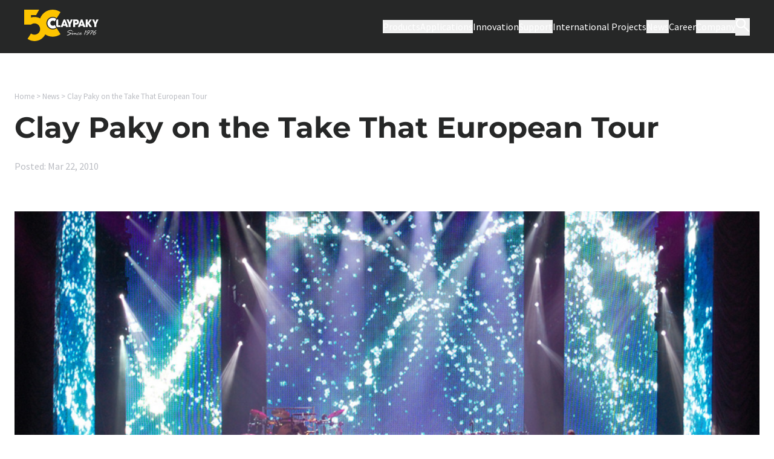

--- FILE ---
content_type: text/html; charset=UTF-8
request_url: https://www.claypaky.it/en/news/take-that/
body_size: 43264
content:
<!doctype html>
<html lang="en-US">
<head>
  <meta charset="utf-8">
<script>
var gform;gform||(document.addEventListener("gform_main_scripts_loaded",function(){gform.scriptsLoaded=!0}),document.addEventListener("gform/theme/scripts_loaded",function(){gform.themeScriptsLoaded=!0}),window.addEventListener("DOMContentLoaded",function(){gform.domLoaded=!0}),gform={domLoaded:!1,scriptsLoaded:!1,themeScriptsLoaded:!1,isFormEditor:()=>"function"==typeof InitializeEditor,callIfLoaded:function(o){return!(!gform.domLoaded||!gform.scriptsLoaded||!gform.themeScriptsLoaded&&!gform.isFormEditor()||(gform.isFormEditor()&&console.warn("The use of gform.initializeOnLoaded() is deprecated in the form editor context and will be removed in Gravity Forms 3.1."),o(),0))},initializeOnLoaded:function(o){gform.callIfLoaded(o)||(document.addEventListener("gform_main_scripts_loaded",()=>{gform.scriptsLoaded=!0,gform.callIfLoaded(o)}),document.addEventListener("gform/theme/scripts_loaded",()=>{gform.themeScriptsLoaded=!0,gform.callIfLoaded(o)}),window.addEventListener("DOMContentLoaded",()=>{gform.domLoaded=!0,gform.callIfLoaded(o)}))},hooks:{action:{},filter:{}},addAction:function(o,r,e,t){gform.addHook("action",o,r,e,t)},addFilter:function(o,r,e,t){gform.addHook("filter",o,r,e,t)},doAction:function(o){gform.doHook("action",o,arguments)},applyFilters:function(o){return gform.doHook("filter",o,arguments)},removeAction:function(o,r){gform.removeHook("action",o,r)},removeFilter:function(o,r,e){gform.removeHook("filter",o,r,e)},addHook:function(o,r,e,t,n){null==gform.hooks[o][r]&&(gform.hooks[o][r]=[]);var d=gform.hooks[o][r];null==n&&(n=r+"_"+d.length),gform.hooks[o][r].push({tag:n,callable:e,priority:t=null==t?10:t})},doHook:function(r,o,e){var t;if(e=Array.prototype.slice.call(e,1),null!=gform.hooks[r][o]&&((o=gform.hooks[r][o]).sort(function(o,r){return o.priority-r.priority}),o.forEach(function(o){"function"!=typeof(t=o.callable)&&(t=window[t]),"action"==r?t.apply(null,e):e[0]=t.apply(null,e)})),"filter"==r)return e[0]},removeHook:function(o,r,t,n){var e;null!=gform.hooks[o][r]&&(e=(e=gform.hooks[o][r]).filter(function(o,r,e){return!!(null!=n&&n!=o.tag||null!=t&&t!=o.priority)}),gform.hooks[o][r]=e)}});
</script>

  <meta name="viewport" content="width=device-width, initial-scale=1, shrink-to-fit=no">
  <style>
    [x-cloak] {
      display: none !important;
    }
  </style>
  <script>
    const ajaxrest_url = "https://www.claypaky.it/wp-json/"
    const admin_ajaxurl = "https://www.claypaky.it/wp-admin/admin-ajax.php"
  </script>
  <link rel="preload" href="https://www.claypaky.it/wp-content/themes/claypaky-v3/public/fonts/montserrat-v25-latin-regular.391ffd.woff2" as="font" type="font/woff2">
  <link rel="preload" href="https://www.claypaky.it/wp-content/themes/claypaky-v3/public/fonts/source-sans-pro-v21-latin-regular.0a598d.woff2" as="font" type="font/woff2">
  <!-- Google Tag Manager -->
  <script>
    // Initialize the data layer for Google Tag Manager (this should mandatorily be done before the Cookie Solution is loaded)
    window.dataLayer = window.dataLayer || [];
    function gtag() {
      dataLayer.push(arguments);
    }
    // Default consent mode is "denied" for both ads and analytics as well as the optional types, but delay for 2 seconds until the Cookie Solution is loaded
    gtag("consent", "default", {
      ad_storage: "denied",
      analytics_storage: "denied",
      functionality_storage: "denied", // optional
      personalization_storage: "denied", // optional
      security_storage: "denied", // optional
      wait_for_update: 2000 // milliseconds
    });

    // Google Tag Manager
    (function(w, d, s, l, i) {
      w[l] = w[l] || [];
      w[l].push({
        'gtm.start': new Date().getTime(),
        event: 'gtm.js'
      });
      var f = d.getElementsByTagName(s)[0],
        j = d.createElement(s),
        dl = l != 'dataLayer' ? '&l=' + l : '';
      j.async = true;
      j.src =
        'https://www.googletagmanager.com/gtm.js?id=' + i + dl;
      f.parentNode.insertBefore(j, f);
    })(window, document, 'script', 'dataLayer', 'GTM-PK2P22F');
  </script>
  <!-- End Google Tag Manager -->
  <script type="text/javascript">
    var onloadCallback = function() {
      grecaptcha.render('html_element', {
        'sitekey' : '6LcT-ggoAAAAAIPRTXXtev8WDI9wl61vIqmt4g5D'
      });
    };
  </script>
  <meta name='robots' content='index, follow, max-image-preview:large, max-snippet:-1, max-video-preview:-1' />

	<!-- This site is optimized with the Yoast SEO plugin v26.7 - https://yoast.com/wordpress/plugins/seo/ -->
	<title>Clay Paky on the Take That European Tour | Claypaky</title>
	<link rel="canonical" href="https://www.claypaky.it/en/news/take-that/" />
	<meta property="og:locale" content="en_US" />
	<meta property="og:type" content="article" />
	<meta property="og:title" content="Clay Paky on the Take That European Tour | Claypaky" />
	<meta property="og:description" content="Thirteen years after their first top ten hits, Take That have returned to the international scene with a European tour of 50 dates in 10 Countries which confirms the ongoing popularity of one of the biggest phenomenon in the pop music world in recent years. The LD Simon Tutchner chose to use 160 projectors, of..." />
	<meta property="og:url" content="https://www.claypaky.it/en/news/take-that/" />
	<meta property="og:site_name" content="Claypaky" />
	<meta property="article:published_time" content="2010-03-22T09:56:45+00:00" />
	<meta property="og:image" content="https://www.claypaky.it/wp-content/uploads/2010/03/TakeThat.jpg" />
	<meta property="og:image:width" content="993" />
	<meta property="og:image:height" content="491" />
	<meta property="og:image:type" content="image/jpeg" />
	<meta name="twitter:card" content="summary_large_image" />
	<script type="application/ld+json" class="yoast-schema-graph">{"@context":"https://schema.org","@graph":[{"@type":"Article","@id":"https://www.claypaky.it/en/news/take-that/#article","isPartOf":{"@id":"https://www.claypaky.it/en/news/take-that/"},"author":{"name":"","@id":""},"headline":"Clay Paky on the Take That European Tour","datePublished":"2010-03-22T09:56:45+00:00","mainEntityOfPage":{"@id":"https://www.claypaky.it/en/news/take-that/"},"wordCount":636,"commentCount":0,"image":{"@id":"https://www.claypaky.it/en/news/take-that/#primaryimage"},"thumbnailUrl":"/wp-content/uploads/2010/03/TakeThat.jpg","articleSection":["References and Case Studies"],"inLanguage":"en-US","potentialAction":[{"@type":"CommentAction","name":"Comment","target":["https://www.claypaky.it/en/news/take-that/#respond"]}]},{"@type":"WebPage","@id":"https://www.claypaky.it/en/news/take-that/","url":"https://www.claypaky.it/en/news/take-that/","name":"Clay Paky on the Take That European Tour | Claypaky","isPartOf":{"@id":"https://www.claypaky.it/en/#website"},"primaryImageOfPage":{"@id":"https://www.claypaky.it/en/news/take-that/#primaryimage"},"image":{"@id":"https://www.claypaky.it/en/news/take-that/#primaryimage"},"thumbnailUrl":"/wp-content/uploads/2010/03/TakeThat.jpg","datePublished":"2010-03-22T09:56:45+00:00","author":{"@id":""},"breadcrumb":{"@id":"https://www.claypaky.it/en/news/take-that/#breadcrumb"},"inLanguage":"en-US","potentialAction":[{"@type":"ReadAction","target":["https://www.claypaky.it/en/news/take-that/"]}]},{"@type":"ImageObject","inLanguage":"en-US","@id":"https://www.claypaky.it/en/news/take-that/#primaryimage","url":"/wp-content/uploads/2010/03/TakeThat.jpg","contentUrl":"/wp-content/uploads/2010/03/TakeThat.jpg","width":993,"height":491,"caption":"Clay Paky on the Take That European Tour"},{"@type":"BreadcrumbList","@id":"https://www.claypaky.it/en/news/take-that/#breadcrumb","itemListElement":[{"@type":"ListItem","position":1,"name":"Home","item":"https://www.claypaky.it/en/"},{"@type":"ListItem","position":2,"name":"News","item":"https://www.claypaky.it/en/news/"},{"@type":"ListItem","position":3,"name":"Clay Paky on the Take That European Tour"}]},{"@type":"WebSite","@id":"https://www.claypaky.it/en/#website","url":"https://www.claypaky.it/en/","name":"Claypaky","description":"Turning Visions into Light. Since 1976.","potentialAction":[{"@type":"SearchAction","target":{"@type":"EntryPoint","urlTemplate":"https://www.claypaky.it/en/search/{search_term_string}"},"query-input":{"@type":"PropertyValueSpecification","valueRequired":true,"valueName":"search_term_string"}}],"inLanguage":"en-US"}]}</script>
	<!-- / Yoast SEO plugin. -->


<link rel='dns-prefetch' href='//www.google.com' />
<link rel="stylesheet" href="/wp-content/plugins/countdown-timer-ultimate/assets/css/wpcdt-public.css?ver=2.6.9"><link rel="stylesheet" href="/wp-content/themes/claypaky-v3/public/css/app.9f1d14.css"><link rel="icon" href="/wp-content/uploads/2023/01/favicon.svg" sizes="32x32">
<link rel="icon" href="/wp-content/uploads/2023/01/favicon.svg" sizes="192x192">
<link rel="apple-touch-icon" href="/wp-content/uploads/2023/01/favicon.svg">
<meta name="msapplication-TileImage" content="/wp-content/uploads/2023/01/favicon.svg">
<style id='global-styles-inline-css'>
:root{--wp--preset--aspect-ratio--square: 1;--wp--preset--aspect-ratio--4-3: 4/3;--wp--preset--aspect-ratio--3-4: 3/4;--wp--preset--aspect-ratio--3-2: 3/2;--wp--preset--aspect-ratio--2-3: 2/3;--wp--preset--aspect-ratio--16-9: 16/9;--wp--preset--aspect-ratio--9-16: 9/16;--wp--preset--color--black: #000000;--wp--preset--color--cyan-bluish-gray: #abb8c3;--wp--preset--color--white: #fff;--wp--preset--color--pale-pink: #f78da7;--wp--preset--color--vivid-red: #cf2e2e;--wp--preset--color--luminous-vivid-orange: #ff6900;--wp--preset--color--luminous-vivid-amber: #fcb900;--wp--preset--color--light-green-cyan: #7bdcb5;--wp--preset--color--vivid-green-cyan: #00d084;--wp--preset--color--pale-cyan-blue: #8ed1fc;--wp--preset--color--vivid-cyan-blue: #0693e3;--wp--preset--color--vivid-purple: #9b51e0;--wp--preset--color--primary-50: #fffae1;--wp--preset--color--primary-100: #ffeeb2;--wp--preset--color--primary-300: #fcd74d;--wp--preset--color--primary-600: #feb700;--wp--preset--color--primary-default: #fdc400;--wp--preset--color--black-50: #f8f9fa;--wp--preset--color--black-100: #f2f3f6;--wp--preset--color--black-200: #e8eaee;--wp--preset--color--black-300: #d7dadf;--wp--preset--color--black-400: #babcc2;--wp--preset--color--black-450: #a7a8aa;--wp--preset--color--black-500: #87888a;--wp--preset--color--black-600: #636365;--wp--preset--color--black-700: #484849;--wp--preset--color--black-800: #353536;--wp--preset--color--black-950: #232323;--wp--preset--color--black-999: #000;--wp--preset--color--black-default: #262727;--wp--preset--color--error: #f75252;--wp--preset--color--success: #45ce63;--wp--preset--color--transparent: transparent;--wp--preset--color--current: currentcolor;--wp--preset--gradient--vivid-cyan-blue-to-vivid-purple: linear-gradient(135deg,rgb(6,147,227) 0%,rgb(155,81,224) 100%);--wp--preset--gradient--light-green-cyan-to-vivid-green-cyan: linear-gradient(135deg,rgb(122,220,180) 0%,rgb(0,208,130) 100%);--wp--preset--gradient--luminous-vivid-amber-to-luminous-vivid-orange: linear-gradient(135deg,rgb(252,185,0) 0%,rgb(255,105,0) 100%);--wp--preset--gradient--luminous-vivid-orange-to-vivid-red: linear-gradient(135deg,rgb(255,105,0) 0%,rgb(207,46,46) 100%);--wp--preset--gradient--very-light-gray-to-cyan-bluish-gray: linear-gradient(135deg,rgb(238,238,238) 0%,rgb(169,184,195) 100%);--wp--preset--gradient--cool-to-warm-spectrum: linear-gradient(135deg,rgb(74,234,220) 0%,rgb(151,120,209) 20%,rgb(207,42,186) 40%,rgb(238,44,130) 60%,rgb(251,105,98) 80%,rgb(254,248,76) 100%);--wp--preset--gradient--blush-light-purple: linear-gradient(135deg,rgb(255,206,236) 0%,rgb(152,150,240) 100%);--wp--preset--gradient--blush-bordeaux: linear-gradient(135deg,rgb(254,205,165) 0%,rgb(254,45,45) 50%,rgb(107,0,62) 100%);--wp--preset--gradient--luminous-dusk: linear-gradient(135deg,rgb(255,203,112) 0%,rgb(199,81,192) 50%,rgb(65,88,208) 100%);--wp--preset--gradient--pale-ocean: linear-gradient(135deg,rgb(255,245,203) 0%,rgb(182,227,212) 50%,rgb(51,167,181) 100%);--wp--preset--gradient--electric-grass: linear-gradient(135deg,rgb(202,248,128) 0%,rgb(113,206,126) 100%);--wp--preset--gradient--midnight: linear-gradient(135deg,rgb(2,3,129) 0%,rgb(40,116,252) 100%);--wp--preset--font-size--small: 13px;--wp--preset--font-size--medium: 20px;--wp--preset--font-size--large: 36px;--wp--preset--font-size--x-large: 42px;--wp--preset--font-size--8-xl: 4.8rem;--wp--preset--font-size--7-xl: 4rem;--wp--preset--font-size--6-xl: 3.2rem;--wp--preset--font-size--5-xl: 2.9rem;--wp--preset--font-size--4-xl: 2.6rem;--wp--preset--font-size--3-xl: 2.4rem;--wp--preset--font-size--2-xl: 2.3rem;--wp--preset--font-size--xl: 2rem;--wp--preset--font-size--lg: 1.8rem;--wp--preset--font-size--base: 1.6rem;--wp--preset--font-size--sm: 1.44rem;--wp--preset--font-size--xs: 1.3rem;--wp--preset--font-size--button: 1.6rem;--wp--preset--spacing--20: 0.44rem;--wp--preset--spacing--30: 0.67rem;--wp--preset--spacing--40: 1rem;--wp--preset--spacing--50: 1.5rem;--wp--preset--spacing--60: 2.25rem;--wp--preset--spacing--70: 3.38rem;--wp--preset--spacing--80: 5.06rem;--wp--preset--shadow--natural: 6px 6px 9px rgba(0, 0, 0, 0.2);--wp--preset--shadow--deep: 12px 12px 50px rgba(0, 0, 0, 0.4);--wp--preset--shadow--sharp: 6px 6px 0px rgba(0, 0, 0, 0.2);--wp--preset--shadow--outlined: 6px 6px 0px -3px rgb(255, 255, 255), 6px 6px rgb(0, 0, 0);--wp--preset--shadow--crisp: 6px 6px 0px rgb(0, 0, 0);}:root { --wp--style--global--content-size: 1280px;--wp--style--global--wide-size: 80vw; }:where(body) { margin: 0; }.wp-site-blocks > .alignleft { float: left; margin-right: 2em; }.wp-site-blocks > .alignright { float: right; margin-left: 2em; }.wp-site-blocks > .aligncenter { justify-content: center; margin-left: auto; margin-right: auto; }:where(.is-layout-flex){gap: 0.5em;}:where(.is-layout-grid){gap: 0.5em;}.is-layout-flow > .alignleft{float: left;margin-inline-start: 0;margin-inline-end: 2em;}.is-layout-flow > .alignright{float: right;margin-inline-start: 2em;margin-inline-end: 0;}.is-layout-flow > .aligncenter{margin-left: auto !important;margin-right: auto !important;}.is-layout-constrained > .alignleft{float: left;margin-inline-start: 0;margin-inline-end: 2em;}.is-layout-constrained > .alignright{float: right;margin-inline-start: 2em;margin-inline-end: 0;}.is-layout-constrained > .aligncenter{margin-left: auto !important;margin-right: auto !important;}.is-layout-constrained > :where(:not(.alignleft):not(.alignright):not(.alignfull)){max-width: var(--wp--style--global--content-size);margin-left: auto !important;margin-right: auto !important;}.is-layout-constrained > .alignwide{max-width: var(--wp--style--global--wide-size);}body .is-layout-flex{display: flex;}.is-layout-flex{flex-wrap: wrap;align-items: center;}.is-layout-flex > :is(*, div){margin: 0;}body .is-layout-grid{display: grid;}.is-layout-grid > :is(*, div){margin: 0;}body{padding-top: 0px;padding-right: 0px;padding-bottom: 0px;padding-left: 0px;}a:where(:not(.wp-element-button)){text-decoration: underline;}:root :where(.wp-element-button, .wp-block-button__link){background-color: #32373c;border-width: 0;color: #fff;font-family: inherit;font-size: inherit;font-style: inherit;font-weight: inherit;letter-spacing: inherit;line-height: inherit;padding-top: calc(0.667em + 2px);padding-right: calc(1.333em + 2px);padding-bottom: calc(0.667em + 2px);padding-left: calc(1.333em + 2px);text-decoration: none;text-transform: inherit;}.has-black-color{color: var(--wp--preset--color--black) !important;}.has-cyan-bluish-gray-color{color: var(--wp--preset--color--cyan-bluish-gray) !important;}.has-white-color{color: var(--wp--preset--color--white) !important;}.has-pale-pink-color{color: var(--wp--preset--color--pale-pink) !important;}.has-vivid-red-color{color: var(--wp--preset--color--vivid-red) !important;}.has-luminous-vivid-orange-color{color: var(--wp--preset--color--luminous-vivid-orange) !important;}.has-luminous-vivid-amber-color{color: var(--wp--preset--color--luminous-vivid-amber) !important;}.has-light-green-cyan-color{color: var(--wp--preset--color--light-green-cyan) !important;}.has-vivid-green-cyan-color{color: var(--wp--preset--color--vivid-green-cyan) !important;}.has-pale-cyan-blue-color{color: var(--wp--preset--color--pale-cyan-blue) !important;}.has-vivid-cyan-blue-color{color: var(--wp--preset--color--vivid-cyan-blue) !important;}.has-vivid-purple-color{color: var(--wp--preset--color--vivid-purple) !important;}.has-primary-50-color{color: var(--wp--preset--color--primary-50) !important;}.has-primary-100-color{color: var(--wp--preset--color--primary-100) !important;}.has-primary-300-color{color: var(--wp--preset--color--primary-300) !important;}.has-primary-600-color{color: var(--wp--preset--color--primary-600) !important;}.has-primary-default-color{color: var(--wp--preset--color--primary-default) !important;}.has-black-50-color{color: var(--wp--preset--color--black-50) !important;}.has-black-100-color{color: var(--wp--preset--color--black-100) !important;}.has-black-200-color{color: var(--wp--preset--color--black-200) !important;}.has-black-300-color{color: var(--wp--preset--color--black-300) !important;}.has-black-400-color{color: var(--wp--preset--color--black-400) !important;}.has-black-450-color{color: var(--wp--preset--color--black-450) !important;}.has-black-500-color{color: var(--wp--preset--color--black-500) !important;}.has-black-600-color{color: var(--wp--preset--color--black-600) !important;}.has-black-700-color{color: var(--wp--preset--color--black-700) !important;}.has-black-800-color{color: var(--wp--preset--color--black-800) !important;}.has-black-950-color{color: var(--wp--preset--color--black-950) !important;}.has-black-999-color{color: var(--wp--preset--color--black-999) !important;}.has-black-default-color{color: var(--wp--preset--color--black-default) !important;}.has-error-color{color: var(--wp--preset--color--error) !important;}.has-success-color{color: var(--wp--preset--color--success) !important;}.has-transparent-color{color: var(--wp--preset--color--transparent) !important;}.has-current-color{color: var(--wp--preset--color--current) !important;}.has-black-background-color{background-color: var(--wp--preset--color--black) !important;}.has-cyan-bluish-gray-background-color{background-color: var(--wp--preset--color--cyan-bluish-gray) !important;}.has-white-background-color{background-color: var(--wp--preset--color--white) !important;}.has-pale-pink-background-color{background-color: var(--wp--preset--color--pale-pink) !important;}.has-vivid-red-background-color{background-color: var(--wp--preset--color--vivid-red) !important;}.has-luminous-vivid-orange-background-color{background-color: var(--wp--preset--color--luminous-vivid-orange) !important;}.has-luminous-vivid-amber-background-color{background-color: var(--wp--preset--color--luminous-vivid-amber) !important;}.has-light-green-cyan-background-color{background-color: var(--wp--preset--color--light-green-cyan) !important;}.has-vivid-green-cyan-background-color{background-color: var(--wp--preset--color--vivid-green-cyan) !important;}.has-pale-cyan-blue-background-color{background-color: var(--wp--preset--color--pale-cyan-blue) !important;}.has-vivid-cyan-blue-background-color{background-color: var(--wp--preset--color--vivid-cyan-blue) !important;}.has-vivid-purple-background-color{background-color: var(--wp--preset--color--vivid-purple) !important;}.has-primary-50-background-color{background-color: var(--wp--preset--color--primary-50) !important;}.has-primary-100-background-color{background-color: var(--wp--preset--color--primary-100) !important;}.has-primary-300-background-color{background-color: var(--wp--preset--color--primary-300) !important;}.has-primary-600-background-color{background-color: var(--wp--preset--color--primary-600) !important;}.has-primary-default-background-color{background-color: var(--wp--preset--color--primary-default) !important;}.has-black-50-background-color{background-color: var(--wp--preset--color--black-50) !important;}.has-black-100-background-color{background-color: var(--wp--preset--color--black-100) !important;}.has-black-200-background-color{background-color: var(--wp--preset--color--black-200) !important;}.has-black-300-background-color{background-color: var(--wp--preset--color--black-300) !important;}.has-black-400-background-color{background-color: var(--wp--preset--color--black-400) !important;}.has-black-450-background-color{background-color: var(--wp--preset--color--black-450) !important;}.has-black-500-background-color{background-color: var(--wp--preset--color--black-500) !important;}.has-black-600-background-color{background-color: var(--wp--preset--color--black-600) !important;}.has-black-700-background-color{background-color: var(--wp--preset--color--black-700) !important;}.has-black-800-background-color{background-color: var(--wp--preset--color--black-800) !important;}.has-black-950-background-color{background-color: var(--wp--preset--color--black-950) !important;}.has-black-999-background-color{background-color: var(--wp--preset--color--black-999) !important;}.has-black-default-background-color{background-color: var(--wp--preset--color--black-default) !important;}.has-error-background-color{background-color: var(--wp--preset--color--error) !important;}.has-success-background-color{background-color: var(--wp--preset--color--success) !important;}.has-transparent-background-color{background-color: var(--wp--preset--color--transparent) !important;}.has-current-background-color{background-color: var(--wp--preset--color--current) !important;}.has-black-border-color{border-color: var(--wp--preset--color--black) !important;}.has-cyan-bluish-gray-border-color{border-color: var(--wp--preset--color--cyan-bluish-gray) !important;}.has-white-border-color{border-color: var(--wp--preset--color--white) !important;}.has-pale-pink-border-color{border-color: var(--wp--preset--color--pale-pink) !important;}.has-vivid-red-border-color{border-color: var(--wp--preset--color--vivid-red) !important;}.has-luminous-vivid-orange-border-color{border-color: var(--wp--preset--color--luminous-vivid-orange) !important;}.has-luminous-vivid-amber-border-color{border-color: var(--wp--preset--color--luminous-vivid-amber) !important;}.has-light-green-cyan-border-color{border-color: var(--wp--preset--color--light-green-cyan) !important;}.has-vivid-green-cyan-border-color{border-color: var(--wp--preset--color--vivid-green-cyan) !important;}.has-pale-cyan-blue-border-color{border-color: var(--wp--preset--color--pale-cyan-blue) !important;}.has-vivid-cyan-blue-border-color{border-color: var(--wp--preset--color--vivid-cyan-blue) !important;}.has-vivid-purple-border-color{border-color: var(--wp--preset--color--vivid-purple) !important;}.has-primary-50-border-color{border-color: var(--wp--preset--color--primary-50) !important;}.has-primary-100-border-color{border-color: var(--wp--preset--color--primary-100) !important;}.has-primary-300-border-color{border-color: var(--wp--preset--color--primary-300) !important;}.has-primary-600-border-color{border-color: var(--wp--preset--color--primary-600) !important;}.has-primary-default-border-color{border-color: var(--wp--preset--color--primary-default) !important;}.has-black-50-border-color{border-color: var(--wp--preset--color--black-50) !important;}.has-black-100-border-color{border-color: var(--wp--preset--color--black-100) !important;}.has-black-200-border-color{border-color: var(--wp--preset--color--black-200) !important;}.has-black-300-border-color{border-color: var(--wp--preset--color--black-300) !important;}.has-black-400-border-color{border-color: var(--wp--preset--color--black-400) !important;}.has-black-450-border-color{border-color: var(--wp--preset--color--black-450) !important;}.has-black-500-border-color{border-color: var(--wp--preset--color--black-500) !important;}.has-black-600-border-color{border-color: var(--wp--preset--color--black-600) !important;}.has-black-700-border-color{border-color: var(--wp--preset--color--black-700) !important;}.has-black-800-border-color{border-color: var(--wp--preset--color--black-800) !important;}.has-black-950-border-color{border-color: var(--wp--preset--color--black-950) !important;}.has-black-999-border-color{border-color: var(--wp--preset--color--black-999) !important;}.has-black-default-border-color{border-color: var(--wp--preset--color--black-default) !important;}.has-error-border-color{border-color: var(--wp--preset--color--error) !important;}.has-success-border-color{border-color: var(--wp--preset--color--success) !important;}.has-transparent-border-color{border-color: var(--wp--preset--color--transparent) !important;}.has-current-border-color{border-color: var(--wp--preset--color--current) !important;}.has-vivid-cyan-blue-to-vivid-purple-gradient-background{background: var(--wp--preset--gradient--vivid-cyan-blue-to-vivid-purple) !important;}.has-light-green-cyan-to-vivid-green-cyan-gradient-background{background: var(--wp--preset--gradient--light-green-cyan-to-vivid-green-cyan) !important;}.has-luminous-vivid-amber-to-luminous-vivid-orange-gradient-background{background: var(--wp--preset--gradient--luminous-vivid-amber-to-luminous-vivid-orange) !important;}.has-luminous-vivid-orange-to-vivid-red-gradient-background{background: var(--wp--preset--gradient--luminous-vivid-orange-to-vivid-red) !important;}.has-very-light-gray-to-cyan-bluish-gray-gradient-background{background: var(--wp--preset--gradient--very-light-gray-to-cyan-bluish-gray) !important;}.has-cool-to-warm-spectrum-gradient-background{background: var(--wp--preset--gradient--cool-to-warm-spectrum) !important;}.has-blush-light-purple-gradient-background{background: var(--wp--preset--gradient--blush-light-purple) !important;}.has-blush-bordeaux-gradient-background{background: var(--wp--preset--gradient--blush-bordeaux) !important;}.has-luminous-dusk-gradient-background{background: var(--wp--preset--gradient--luminous-dusk) !important;}.has-pale-ocean-gradient-background{background: var(--wp--preset--gradient--pale-ocean) !important;}.has-electric-grass-gradient-background{background: var(--wp--preset--gradient--electric-grass) !important;}.has-midnight-gradient-background{background: var(--wp--preset--gradient--midnight) !important;}.has-small-font-size{font-size: var(--wp--preset--font-size--small) !important;}.has-medium-font-size{font-size: var(--wp--preset--font-size--medium) !important;}.has-large-font-size{font-size: var(--wp--preset--font-size--large) !important;}.has-x-large-font-size{font-size: var(--wp--preset--font-size--x-large) !important;}.has-8-xl-font-size{font-size: var(--wp--preset--font-size--8-xl) !important;}.has-7-xl-font-size{font-size: var(--wp--preset--font-size--7-xl) !important;}.has-6-xl-font-size{font-size: var(--wp--preset--font-size--6-xl) !important;}.has-5-xl-font-size{font-size: var(--wp--preset--font-size--5-xl) !important;}.has-4-xl-font-size{font-size: var(--wp--preset--font-size--4-xl) !important;}.has-3-xl-font-size{font-size: var(--wp--preset--font-size--3-xl) !important;}.has-2-xl-font-size{font-size: var(--wp--preset--font-size--2-xl) !important;}.has-xl-font-size{font-size: var(--wp--preset--font-size--xl) !important;}.has-lg-font-size{font-size: var(--wp--preset--font-size--lg) !important;}.has-base-font-size{font-size: var(--wp--preset--font-size--base) !important;}.has-sm-font-size{font-size: var(--wp--preset--font-size--sm) !important;}.has-xs-font-size{font-size: var(--wp--preset--font-size--xs) !important;}.has-button-font-size{font-size: var(--wp--preset--font-size--button) !important;}
/*# sourceURL=global-styles-inline-css */
</style>
<link rel="stylesheet" href="/wp-content/plugins/gravityformsadvancedpostcreation/assets/css/dist/theme.min.css?ver=1.6.1"></head>

<body class="wp-singular post-template-default single single-post postid-14320 single-format-standard wp-embed-responsive wp-theme-claypaky-v3 take-that">
<!-- Google Tag Manager (noscript) -->
<noscript><iframe src="https://www.googletagmanager.com/ns.html?id=GTM-PK2P22F"
                  height="0" width="0" style="display:none;visibility:hidden"></iframe></noscript>
<!-- End Google Tag Manager (noscript) -->

<div id="app">
  <a class="sr-only focus:not-sr-only" href="#main">
  Skip to content
</a>

<div x-data class="relative top-0">
    <div x-intersect="$dispatch('sticky-observer', false)" class="absolute top-0 h-8 w-full"></div>
    <div x-intersect:leave="$dispatch('sticky-observer', true)" class="absolute top-4 h-4 w-full"></div>
  </div>
  <header @sticky-observer.window="isSticky = $event.detail"
          x-data="headerData"
          class="sticky top-0 transition-all duration-500 z-50 w-full "
          x-bind:class='{"bg-black" : !headerTransparent || isSticky || isActiveMobile || activeNav !== "", "bg-gradient-to-b from-black to-transparent" : !isSticky && headerTransparent && !isActiveMobile}'
          id="main-header">
    <div class="w-full px-024 py-016 lg:px-4 z-10 relative">
      <div class="min-h-[4rem] lg:flex lg:justify-between lg:items-center">
        <a href="https://www.claypaky.it" title="Claypaky"
           class="w-[88px] h-[40px] lg:w-[123px] lg:h-[56px] inline-block absolute top-016 lg:top-0 left-024 lg:left-0 lg:relative"
           
           >
          <?xml version="1.0" encoding="utf-8"?>
<!-- Generator: Adobe Illustrator 26.5.2, SVG Export Plug-In . SVG Version: 6.00 Build 0)  -->
<svg aria-label="Logo" class="w-full h-auto" version="1.1" id="logo" xmlns="http://www.w3.org/2000/svg" xmlns:xlink="http://www.w3.org/1999/xlink" x="0px" y="0px"
	 viewBox="0 0 2299.4 967.7" style="enable-background:new 0 0 2299.4 967.7;" xml:space="preserve">
<style type="text/css">
	.st0{display:none;}
	.st1{display:inline;}
	.st2{display:inline;clip-path:url(#SVGID_00000101083304904628201810000017931211031487113663_);}
	.st3{fill:#FDC403;}
	.st4{fill:#FFFFFF;}
	.st5{fill:#FDC400;}
</style>
<g class="st0">
	<defs>
		<polygon id="SVGID_1_" points="1133.6,1143.4 948.4,1143.4 948.4,865.4 933.8,827.1 879.2,750.5 671.1,750.5 671.1,587.5 
			1133.6,587.5 		"/>
	</defs>
	<clipPath id="SVGID_00000168830329861274084470000001640378656181958544_" class="st1">
		<use xlink:href="#SVGID_1_"  style="overflow:visible;"/>
	</clipPath>
	<g style="display:inline;clip-path:url(#SVGID_00000168830329861274084470000001640378656181958544_);">
		<path class="st3" d="M867.8,729.2c33.1,0,64.3,12.9,87.7,36.3s36.3,54.6,36.3,87.7S979,917.6,955.6,941s-54.6,36.3-87.7,36.3
			s-64.3-12.9-87.7-36.3c-23.4-23.4-36.3-54.6-36.3-87.7s12.9-64.3,36.3-87.7C803.5,742.1,834.7,729.2,867.8,729.2 M867.8,587.5
			C721,587.5,602,706.5,602,853.3s119,265.8,265.8,265.8s265.8-119,265.8-265.8S1014.6,587.5,867.8,587.5L867.8,587.5z"/>
	</g>
</g>
<g>
	<g>
		<g>
			<polygon class="st4" points="1049.8,481.7 1049.6,300.4 1013.5,300.4 990.4,337.1 990.4,497.3 1013.5,533.5 1118.6,533.5 
				1118.6,481.7 			"/>
			<path class="st4" d="M1516.4,533.5V300.4h76.2c9.3,0,17.6,0.3,24.8,0.9c7.2,0.6,13.6,1.6,19.2,3c5.6,1.4,10.6,3.2,15,5.4
				c4.4,2.2,8.6,5,12.6,8.2c8.8,7.2,15.6,16.2,20.3,26.9c4.7,10.7,7,22.4,7,34.9c0,11.9-2.2,23.2-6.6,33.9
				c-4.4,10.7-10.4,19.6-17.8,26.6c-7.9,7.5-17.1,12.7-27.6,15.7c-10.5,3-24,4.5-40.5,4.5h-25.5v73H1516.4z M1573.3,408.1h24.1
				c24.7,0,37-9.1,37-27.4c0-9.8-3.1-16.9-9.3-21.3s-16.2-6.5-30.2-6.5h-21.7V408.1z"/>
			<path class="st4" d="M1817.4,499.6h-81.1l-12.2,33.9h-63.9l93.3-233.1h47.2l92.6,233.1h-64.6L1817.4,499.6z M1752.8,452.4h48.6
				l-24.1-79.7L1752.8,452.4z"/>
			<path class="st4" d="M1903.5,533.5V300.4h59.4v105.2l66.4-105.2h62.5l-77.6,116.4l82.5,116.7h-69.9l-63.9-100.6v100.6H1903.5z"/>
			<path class="st4" d="M2170.8,533.5v-84.9l-69.5-148.2h64.6l34.6,93.6l34.9-93.6h63.9l-69.2,148.2v84.9H2170.8z"/>
			<path class="st4" d="M1283.4,499.6h-81.1l-12.2,33.9h-63.9l93.3-233.1h47.2l92.6,233.1h-64.6L1283.4,499.6z M1218.8,452.4h48.6
				l-24.1-79.7L1218.8,452.4z"/>
			<path class="st4" d="M1376,533.5v-84.9l-69.5-148.2h64.6l34.6,93.6l34.9-93.6h63.9l-69.2,148.2v84.9H1376z"/>
			<path class="st4" d="M886.2,495.2c-43.5,0-78.8-35.3-78.8-78.8c0-43.5,35.3-78.8,78.8-78.8c22.5,0,42.8,9.5,57.1,24.6l48.5-76
				c-28.8-23.4-65.6-37.5-105.6-37.5c-92.6,0-167.7,75.1-167.7,167.7c0,92.6,75.1,167.7,167.7,167.7c40,0,76.8-14.1,105.6-37.5
				l-48.5-76C929,485.7,908.7,495.2,886.2,495.2z"/>
		</g>
		<path class="st5" d="M882.4,612.1c-108.1,0-195.7-87.6-195.7-195.7s87.6-195.7,195.7-195.7c46.1,0,88.4,15.9,121.8,42.6
			l118.9-186.6C1055.1,28.5,972.1,0,882.4,0C704.3,0,552.3,111.9,492.8,269.1c-51.9-27.6-111.2-43.3-174.1-43.3
			c-37.4,0-73.6,5.6-107.6,15.9V168h157L463,0H211.1H24.5H0v460.6h211.1v-0.9c29.6-23.3,67-37.3,107.6-37.3
			c96.3,0,174.3,78,174.3,174.3s-78,174.3-174.3,174.3c-41,0-78.7-14.2-108.5-37.9l-106,166.2c60.6,43,134.5,68.4,214.5,68.4
			c145.3,0,271.1-83.6,332-205.3c66.2,44.4,145.9,70.4,231.7,70.4c89.7,0,172.7-28.5,240.7-76.7l-118.9-186.6
			C970.8,596.1,928.5,612.1,882.4,612.1z"/>
	</g>
	<g>
		<g>
			<path class="st4" d="M1500.4,688.9c0,0,9.7,3.7,12.7-4.4c3-8.1-2.2-14.4-9.3-13.5C1496.6,671.9,1491.5,681.8,1500.4,688.9z"/>
			<path class="st4" d="M1781.8,741.9c-4.2-4.4-9,0.6-9,0.6c-8.7,7.6-56,43-50.4,6.6c0,0,29.2-15.8,36.1-19.3
				c7-3.5,19.2-9.8,12.4-18.8c-8.2-11-43.2-7.5-58,32.7c0,0-28.1,15.3-46.6,19c-12.1,2.4-25.1,0.4-11.2-22.5
				c19.9-32.8,33-20.2,34.5-18.7c1.6,1.6,5,6.4,11.8,0.7c6.4-5.3,0.8-9.9-4.2-13c-4.6-2.8-22.5-9.4-47.5,22.1l-6.8,8.6
				c-10.6,10.3-24.9,19.3-24.9,19.3s-12.6,7.8-10.2-4.7c1.8-9.4,8.5-31.7-4.4-35.9c-16.7-5.5-58.6,40.4-50.7,24.9c0,0,4-7.4,6-11.6
				c3.1-6.6,2.6-17-6.4-15.2c-9.1,1.9-52.4,34.6-52.4,34.6s-15.2,10.9-12.6,2.1c2.6-8.9,11-33.1,5.6-38.7c-2.2-2.3-7.4-3.6-18.8,4.3
				c-11.7,8.1-44.4,27.2-44.4,27.2s23.4-30.7-8-40c-31.4-9.3-73.1-9.2-72.7-20.7c0.4-10.8,39.4-45.6,97.2-44.4
				c0,0,23.5,0.7,27.8,15.6c0,0,1.1,2.7-2.1,2.9c-4.7,0.3-4.7,7.7-0.7,9.1c4,1.4,9.3-0.4,12-7.3c1.6-4.2,1.4-12.2-5-21.3
				c-14.5-19-70.5-23.9-126,20.2c-38.4,31.3-2.7,43.1,10.2,45.9c13.7,3,30.6,5.3,44.3,12c13.7,6.8,14.7,15,1.6,27.2
				c-10.8,10-16.1,11.5-16.1,11.5S1347,770,1324,785.9c0,0-22.8,14.8,16.2,11.6c31.5-2.5,71.5-33.7,71.5-33.7s40.5-19.2,60.7-32.7
				c16.6-11.1-11.8,40.4,5.1,42.8c13,1.9,34.8-19,34.8-19s34.8-31.2,32.3-22.7c0,0-12.8,19.6-10.2,34.8c2.1,12,40.2-26,51-32.1
				c10.8-6.2,6.9,8.4,6.9,8.4s-7.6,29.3,11.3,30.2c11.8,0.5,27.7-14.3,27.7-14.3l6.7-6c0,0-5.7,17,10.9,21.4
				c16.7,4.4,63.1-22.6,63.1-22.6s-1.7,20.7,15.4,21.7c16.4,1,37.9-11.6,43.2-15.2C1780.7,751.9,1787.4,747.1,1781.8,741.9z
				 M1740,720.9c19.4-12.7,25.5-4.9,19.2-1c-4.9,3-34.8,18.8-34.8,18.8S1727.4,729.1,1740,720.9z M1334,789.5c0,0,19.5-13.3,48.5-20
				C1382.5,769.5,1359.4,789.5,1334,789.5z"/>
		</g>
		<g>
			<path class="st4" d="M1888.2,650.8c0,0,17-6.9,22.5-8.7c8.7-2.8,18.9,4.8,12.2,13.8c-7.2,9.7-23.4,31.5-32.7,57.3
				c-9.3,25.8-15.5,43.5-16.7,55.5c-1.2,12-9.7,4.2-9.7,4.2s-11.1-8.3-0.2-34.2s34.7-75.1,34.7-75.1
				C1885.2,661.4,1876.6,655,1888.2,650.8z"/>
			<path class="st4" d="M2134.7,772.2c23.6,13.7,53.2-9.9,53.2-9.9c34.2-26.6,39.6-46.3,26.8-59.6c-12.2-12.7-57.9,1.7-57.9,1.7
				c31.1-39.3,70.2-53.1,70.2-53.1c7.3-2.4,2.3-10.9,2.3-10.9s-3.4-6-15-1.4c-11.6,4.7-37.4,21.6-65.5,54.7
				C2121.6,726.1,2111.2,758.6,2134.7,772.2z M2153.8,719c12.8-7.4,53.5-19,53.7-3c0.2,12.3-11.5,24.1-27.7,36.1
				c-19.1,14.2-34.2,16-40.2,10.1C2132.5,755.2,2134.5,730.2,2153.8,719z"/>
			<path class="st4" d="M2017.6,641.7c-23.6-13.7-53.2,9.9-53.2,9.9c-34.2,26.6-39.6,46.3-26.8,59.6c12.2,12.7,57.9-1.7,57.9-1.7
				c-31.1,39.3-70.2,53.1-70.2,53.1c-7.3,2.4-2.3,10.9-2.3,10.9s3.4,6,15,1.4c11.6-4.7,37.4-21.6,65.5-54.7
				C2030.7,687.9,2041.2,655.4,2017.6,641.7z M1998.5,695c-12.8,7.4-53.5,19-53.7,3c-0.2-12.3,11.5-24.1,27.7-36.1
				c19.1-14.2,34.2-16,40.2-10.1C2019.9,658.8,2017.9,683.8,1998.5,695z"/>
			<path class="st4" d="M2044,746.6c0,0,14.7-31.6,46.4-57.3s35.9-29.8,35.9-29.8s7-5.5-4.3-4.8s-32.6,1.7-48.1,4.5
				s-26.9,5.2-27.7-4c-0.8-9.2-1.2-10.5,15.6-11.1c16.8-0.6,55.7-3.1,70.5,0s12,18.8,8.2,22.8c-3.8,4-47.6,37.3-65,61.8
				c-17.4,24.4-20.5,33.2-20.2,39.6c0.3,6.4-6.9,5-10-2.9C2042.1,757.4,2041.5,753.3,2044,746.6z"/>
		</g>
	</g>
</g>
</svg>        </a>
        <button
          x-cloak
          class="block ml-auto mr-0 lg:hidden w-[37px] h-4  "
          @click="toggleMobileNav()"
          :class="isActiveMobile ? 'is-open' : ''">
        <span x-show="!isActiveMobile">
          <svg class="fill-white w-[37px] h-auto" viewBox="0 0 37 25" xmlns="http://www.w3.org/2000/svg">
  <path
    d="M0 0V3.4H36.4V0H0ZM0 14.05V10.65H36.4V14.05H0ZM0 24.7V21.3H36.4V24.7H0Z"/>
</svg>        </span>
        <span x-show="isActiveMobile">
        <svg class="fill-white w-[24px] h-auto ml-auto" viewBox="0 0 24 24" xmlns="http://www.w3.org/2000/svg">
  <path
    d="M24 2.41714L21.5829 0L12 9.58286L2.41714 0L0 2.41714L9.58286 12L0 21.5829L2.41714 24L12 14.4171L21.5829 24L24 21.5829L14.4171 12L24 2.41714Z"/>
</svg>        </span>
        </button>
        <nav
          x-ref="navmain"
          :class="isActiveMobile ? 'max' : ''"
          x-bind:style="isActiveMobile ? navHeight($refs.navmain) : ''"
          
          x-on:click.outside="activeNav = ''"
          class="nav-main w-full lg:w-auto">
          <ul class="nav-list nav-list-main">
          <li class="megaitem-products menu-item-type-post_type_archive menu-item-object-product">
                  <button
            x-on:click="toggleNav('item-20611')"
            :class="activeNav === 'item-20611' ? 'active' : ''"
            class="nav-link flex items-center justify-between w-full lg:w-auto lg:inline-block ">
            Products
            <span class="inline-block lg:hidden">
                            <svg class="w-[22px] h-auto fill-current" viewBox="0 0 22 16" xmlns="http://www.w3.org/2000/svg">
    <path d="M13.3389 16L11.9085 14.6029L17.4969 9.01455H0V7.01871H17.4969L11.8753 1.39709L13.3056 0L21.3222 8.01663L13.3389 16Z"/>
</svg>            </span>
          </button>
              </li>
          <li class="">
                  <button
            x-on:click="toggleNav('item-20078')"
            :class="activeNav === 'item-20078' ? 'active' : ''"
            class="nav-link flex items-center justify-between w-full lg:w-auto lg:inline-block ">
            Applications
            <span class="inline-block lg:hidden">
                            <svg class="w-[22px] h-auto fill-current" viewBox="0 0 22 16" xmlns="http://www.w3.org/2000/svg">
    <path d="M13.3389 16L11.9085 14.6029L17.4969 9.01455H0V7.01871H17.4969L11.8753 1.39709L13.3056 0L21.3222 8.01663L13.3389 16Z"/>
</svg>            </span>
          </button>
              </li>
          <li class="">
                  <a
            class="nav-link flex items-center justify-between w-full lg:w-auto lg:inline-block no-underline "
            target=""
            href="https://www.claypaky.it/en/innovation/">
            Innovation

            <span class="inline-block lg:hidden">
               <svg class="w-[22px] h-auto fill-current" viewBox="0 0 22 16" xmlns="http://www.w3.org/2000/svg">
    <path d="M13.3389 16L11.9085 14.6029L17.4969 9.01455H0V7.01871H17.4969L11.8753 1.39709L13.3056 0L21.3222 8.01663L13.3389 16Z"/>
</svg>            </span>
          </a>
              </li>
          <li class="">
                  <button
            x-on:click="toggleNav('item-367')"
            :class="activeNav === 'item-367' ? 'active' : ''"
            class="nav-link flex items-center justify-between w-full lg:w-auto lg:inline-block ">
            Support
            <span class="inline-block lg:hidden">
                            <svg class="w-[22px] h-auto fill-current" viewBox="0 0 22 16" xmlns="http://www.w3.org/2000/svg">
    <path d="M13.3389 16L11.9085 14.6029L17.4969 9.01455H0V7.01871H17.4969L11.8753 1.39709L13.3056 0L21.3222 8.01663L13.3389 16Z"/>
</svg>            </span>
          </button>
              </li>
          <li class="">
                  <a
            class="nav-link flex items-center justify-between w-full lg:w-auto lg:inline-block no-underline "
            target=""
            href="https://www.claypaky.it/en/international-projects/">
            International Projects

            <span class="inline-block lg:hidden">
               <svg class="w-[22px] h-auto fill-current" viewBox="0 0 22 16" xmlns="http://www.w3.org/2000/svg">
    <path d="M13.3389 16L11.9085 14.6029L17.4969 9.01455H0V7.01871H17.4969L11.8753 1.39709L13.3056 0L21.3222 8.01663L13.3389 16Z"/>
</svg>            </span>
          </a>
              </li>
          <li class=" current_page_parent">
                  <button
            x-on:click="toggleNav('item-368')"
            :class="activeNav === 'item-368' ? 'active' : ''"
            class="nav-link flex items-center justify-between w-full lg:w-auto lg:inline-block ">
            News
            <span class="inline-block lg:hidden">
                            <svg class="w-[22px] h-auto fill-current" viewBox="0 0 22 16" xmlns="http://www.w3.org/2000/svg">
    <path d="M13.3389 16L11.9085 14.6029L17.4969 9.01455H0V7.01871H17.4969L11.8753 1.39709L13.3056 0L21.3222 8.01663L13.3389 16Z"/>
</svg>            </span>
          </button>
              </li>
          <li class="">
                  <a
            class="nav-link flex items-center justify-between w-full lg:w-auto lg:inline-block no-underline "
            target=""
            href="https://www.claypaky.it/en/career/">
            Career

            <span class="inline-block lg:hidden">
               <svg class="w-[22px] h-auto fill-current" viewBox="0 0 22 16" xmlns="http://www.w3.org/2000/svg">
    <path d="M13.3389 16L11.9085 14.6029L17.4969 9.01455H0V7.01871H17.4969L11.8753 1.39709L13.3056 0L21.3222 8.01663L13.3389 16Z"/>
</svg>            </span>
          </a>
              </li>
          <li class="">
                  <button
            x-on:click="toggleNav('item-20103')"
            :class="activeNav === 'item-20103' ? 'active' : ''"
            class="nav-link flex items-center justify-between w-full lg:w-auto lg:inline-block ">
            Company
            <span class="inline-block lg:hidden">
                            <svg class="w-[22px] h-auto fill-current" viewBox="0 0 22 16" xmlns="http://www.w3.org/2000/svg">
    <path d="M13.3389 16L11.9085 14.6029L17.4969 9.01455H0V7.01871H17.4969L11.8753 1.39709L13.3056 0L21.3222 8.01663L13.3389 16Z"/>
</svg>            </span>
          </button>
              </li>
        <li class="mt-048 lg:mt-0">
      <button
        x-on:click="toggleNav('search')"
        title="Search"
        :class="activeNav === 'search' ? 'active' : ''"
        class="nav-link">
        <span class="hidden lg:inline-block"><svg class="w-024 h-024 mx-auto fill-current" viewBox="0 0 25 24" fill="none" xmlns="http://www.w3.org/2000/svg">
  <path d="M14.5096 15.1459L23.116 23.7081L24.7398 22.0865L16.101 13.5568C16.6856 12.8 17.1294 11.9892 17.4325 11.1243C17.7357 10.2595 17.8872 9.36216 17.8872 8.43243C17.8872 6.0973 17.0645 4.10811 15.419 2.46486C13.7735 0.821622 11.7816 0 9.44324 0C7.10491 0 5.10759 0.821622 3.45127 2.46486C1.79496 4.10811 0.966797 6.0973 0.966797 8.43243C0.966797 10.7676 1.79496 12.7568 3.45127 14.4C5.10759 16.0432 7.12656 16.8649 9.50819 16.8649C10.4825 16.8649 11.4027 16.7135 12.2687 16.4108C13.1348 16.1081 13.8817 15.6865 14.5096 15.1459ZM13.8438 12.827C12.6422 14.0486 11.1862 14.6595 9.47572 14.6595C7.72197 14.6595 6.23886 14.0486 5.0264 12.827C3.81393 11.6054 3.2077 10.1405 3.2077 8.43243C3.2077 6.72432 3.81393 5.25946 5.0264 4.03784C6.23886 2.81622 7.72197 2.20541 9.47572 2.20541C11.1862 2.20541 12.6422 2.81622 13.8438 4.03784C15.0455 5.25946 15.6463 6.72432 15.6463 8.43243C15.6463 10.1405 15.0455 11.6054 13.8438 12.827Z"/>
</svg></span>
        <span class="inline-block underline lg:hidden">Search</span>
      </button>
    </li>

          <li>
                                </li>
      </ul>
  <div
    x-cloak
    x-trap.noscroll="activeNav !== ''"
    :class="isSticky ? 'lg:mt-[72px]' : 'lg:mt-[88px]'"
    class="mega">
    <div
      x-cloak
      class="mega-back megaitem lg:translate-x-0 lg:px-4 z-10"
      style=""
      x-ref="megaback"
      :class="isActiveMobile && activeNav !== '' ? 'translate-x-0' : 'translate-x-full'">
      <ul class="nav-list flex justify-between">
        <li>
          <a href="https://www.claypaky.it" title="Claypaky"
             class="w-[88px] h-[40px] inline-block">
            <?xml version="1.0" encoding="utf-8"?>
<!-- Generator: Adobe Illustrator 26.5.2, SVG Export Plug-In . SVG Version: 6.00 Build 0)  -->
<svg aria-label="Logo" class="w-full h-auto" version="1.1" id="logo" xmlns="http://www.w3.org/2000/svg" xmlns:xlink="http://www.w3.org/1999/xlink" x="0px" y="0px"
	 viewBox="0 0 2299.4 967.7" style="enable-background:new 0 0 2299.4 967.7;" xml:space="preserve">
<style type="text/css">
	.st0{display:none;}
	.st1{display:inline;}
	.st2{display:inline;clip-path:url(#SVGID_00000101083304904628201810000017931211031487113663_);}
	.st3{fill:#FDC403;}
	.st4{fill:#FFFFFF;}
	.st5{fill:#FDC400;}
</style>
<g class="st0">
	<defs>
		<polygon id="SVGID_1_" points="1133.6,1143.4 948.4,1143.4 948.4,865.4 933.8,827.1 879.2,750.5 671.1,750.5 671.1,587.5 
			1133.6,587.5 		"/>
	</defs>
	<clipPath id="SVGID_00000168830329861274084470000001640378656181958544_" class="st1">
		<use xlink:href="#SVGID_1_"  style="overflow:visible;"/>
	</clipPath>
	<g style="display:inline;clip-path:url(#SVGID_00000168830329861274084470000001640378656181958544_);">
		<path class="st3" d="M867.8,729.2c33.1,0,64.3,12.9,87.7,36.3s36.3,54.6,36.3,87.7S979,917.6,955.6,941s-54.6,36.3-87.7,36.3
			s-64.3-12.9-87.7-36.3c-23.4-23.4-36.3-54.6-36.3-87.7s12.9-64.3,36.3-87.7C803.5,742.1,834.7,729.2,867.8,729.2 M867.8,587.5
			C721,587.5,602,706.5,602,853.3s119,265.8,265.8,265.8s265.8-119,265.8-265.8S1014.6,587.5,867.8,587.5L867.8,587.5z"/>
	</g>
</g>
<g>
	<g>
		<g>
			<polygon class="st4" points="1049.8,481.7 1049.6,300.4 1013.5,300.4 990.4,337.1 990.4,497.3 1013.5,533.5 1118.6,533.5 
				1118.6,481.7 			"/>
			<path class="st4" d="M1516.4,533.5V300.4h76.2c9.3,0,17.6,0.3,24.8,0.9c7.2,0.6,13.6,1.6,19.2,3c5.6,1.4,10.6,3.2,15,5.4
				c4.4,2.2,8.6,5,12.6,8.2c8.8,7.2,15.6,16.2,20.3,26.9c4.7,10.7,7,22.4,7,34.9c0,11.9-2.2,23.2-6.6,33.9
				c-4.4,10.7-10.4,19.6-17.8,26.6c-7.9,7.5-17.1,12.7-27.6,15.7c-10.5,3-24,4.5-40.5,4.5h-25.5v73H1516.4z M1573.3,408.1h24.1
				c24.7,0,37-9.1,37-27.4c0-9.8-3.1-16.9-9.3-21.3s-16.2-6.5-30.2-6.5h-21.7V408.1z"/>
			<path class="st4" d="M1817.4,499.6h-81.1l-12.2,33.9h-63.9l93.3-233.1h47.2l92.6,233.1h-64.6L1817.4,499.6z M1752.8,452.4h48.6
				l-24.1-79.7L1752.8,452.4z"/>
			<path class="st4" d="M1903.5,533.5V300.4h59.4v105.2l66.4-105.2h62.5l-77.6,116.4l82.5,116.7h-69.9l-63.9-100.6v100.6H1903.5z"/>
			<path class="st4" d="M2170.8,533.5v-84.9l-69.5-148.2h64.6l34.6,93.6l34.9-93.6h63.9l-69.2,148.2v84.9H2170.8z"/>
			<path class="st4" d="M1283.4,499.6h-81.1l-12.2,33.9h-63.9l93.3-233.1h47.2l92.6,233.1h-64.6L1283.4,499.6z M1218.8,452.4h48.6
				l-24.1-79.7L1218.8,452.4z"/>
			<path class="st4" d="M1376,533.5v-84.9l-69.5-148.2h64.6l34.6,93.6l34.9-93.6h63.9l-69.2,148.2v84.9H1376z"/>
			<path class="st4" d="M886.2,495.2c-43.5,0-78.8-35.3-78.8-78.8c0-43.5,35.3-78.8,78.8-78.8c22.5,0,42.8,9.5,57.1,24.6l48.5-76
				c-28.8-23.4-65.6-37.5-105.6-37.5c-92.6,0-167.7,75.1-167.7,167.7c0,92.6,75.1,167.7,167.7,167.7c40,0,76.8-14.1,105.6-37.5
				l-48.5-76C929,485.7,908.7,495.2,886.2,495.2z"/>
		</g>
		<path class="st5" d="M882.4,612.1c-108.1,0-195.7-87.6-195.7-195.7s87.6-195.7,195.7-195.7c46.1,0,88.4,15.9,121.8,42.6
			l118.9-186.6C1055.1,28.5,972.1,0,882.4,0C704.3,0,552.3,111.9,492.8,269.1c-51.9-27.6-111.2-43.3-174.1-43.3
			c-37.4,0-73.6,5.6-107.6,15.9V168h157L463,0H211.1H24.5H0v460.6h211.1v-0.9c29.6-23.3,67-37.3,107.6-37.3
			c96.3,0,174.3,78,174.3,174.3s-78,174.3-174.3,174.3c-41,0-78.7-14.2-108.5-37.9l-106,166.2c60.6,43,134.5,68.4,214.5,68.4
			c145.3,0,271.1-83.6,332-205.3c66.2,44.4,145.9,70.4,231.7,70.4c89.7,0,172.7-28.5,240.7-76.7l-118.9-186.6
			C970.8,596.1,928.5,612.1,882.4,612.1z"/>
	</g>
	<g>
		<g>
			<path class="st4" d="M1500.4,688.9c0,0,9.7,3.7,12.7-4.4c3-8.1-2.2-14.4-9.3-13.5C1496.6,671.9,1491.5,681.8,1500.4,688.9z"/>
			<path class="st4" d="M1781.8,741.9c-4.2-4.4-9,0.6-9,0.6c-8.7,7.6-56,43-50.4,6.6c0,0,29.2-15.8,36.1-19.3
				c7-3.5,19.2-9.8,12.4-18.8c-8.2-11-43.2-7.5-58,32.7c0,0-28.1,15.3-46.6,19c-12.1,2.4-25.1,0.4-11.2-22.5
				c19.9-32.8,33-20.2,34.5-18.7c1.6,1.6,5,6.4,11.8,0.7c6.4-5.3,0.8-9.9-4.2-13c-4.6-2.8-22.5-9.4-47.5,22.1l-6.8,8.6
				c-10.6,10.3-24.9,19.3-24.9,19.3s-12.6,7.8-10.2-4.7c1.8-9.4,8.5-31.7-4.4-35.9c-16.7-5.5-58.6,40.4-50.7,24.9c0,0,4-7.4,6-11.6
				c3.1-6.6,2.6-17-6.4-15.2c-9.1,1.9-52.4,34.6-52.4,34.6s-15.2,10.9-12.6,2.1c2.6-8.9,11-33.1,5.6-38.7c-2.2-2.3-7.4-3.6-18.8,4.3
				c-11.7,8.1-44.4,27.2-44.4,27.2s23.4-30.7-8-40c-31.4-9.3-73.1-9.2-72.7-20.7c0.4-10.8,39.4-45.6,97.2-44.4
				c0,0,23.5,0.7,27.8,15.6c0,0,1.1,2.7-2.1,2.9c-4.7,0.3-4.7,7.7-0.7,9.1c4,1.4,9.3-0.4,12-7.3c1.6-4.2,1.4-12.2-5-21.3
				c-14.5-19-70.5-23.9-126,20.2c-38.4,31.3-2.7,43.1,10.2,45.9c13.7,3,30.6,5.3,44.3,12c13.7,6.8,14.7,15,1.6,27.2
				c-10.8,10-16.1,11.5-16.1,11.5S1347,770,1324,785.9c0,0-22.8,14.8,16.2,11.6c31.5-2.5,71.5-33.7,71.5-33.7s40.5-19.2,60.7-32.7
				c16.6-11.1-11.8,40.4,5.1,42.8c13,1.9,34.8-19,34.8-19s34.8-31.2,32.3-22.7c0,0-12.8,19.6-10.2,34.8c2.1,12,40.2-26,51-32.1
				c10.8-6.2,6.9,8.4,6.9,8.4s-7.6,29.3,11.3,30.2c11.8,0.5,27.7-14.3,27.7-14.3l6.7-6c0,0-5.7,17,10.9,21.4
				c16.7,4.4,63.1-22.6,63.1-22.6s-1.7,20.7,15.4,21.7c16.4,1,37.9-11.6,43.2-15.2C1780.7,751.9,1787.4,747.1,1781.8,741.9z
				 M1740,720.9c19.4-12.7,25.5-4.9,19.2-1c-4.9,3-34.8,18.8-34.8,18.8S1727.4,729.1,1740,720.9z M1334,789.5c0,0,19.5-13.3,48.5-20
				C1382.5,769.5,1359.4,789.5,1334,789.5z"/>
		</g>
		<g>
			<path class="st4" d="M1888.2,650.8c0,0,17-6.9,22.5-8.7c8.7-2.8,18.9,4.8,12.2,13.8c-7.2,9.7-23.4,31.5-32.7,57.3
				c-9.3,25.8-15.5,43.5-16.7,55.5c-1.2,12-9.7,4.2-9.7,4.2s-11.1-8.3-0.2-34.2s34.7-75.1,34.7-75.1
				C1885.2,661.4,1876.6,655,1888.2,650.8z"/>
			<path class="st4" d="M2134.7,772.2c23.6,13.7,53.2-9.9,53.2-9.9c34.2-26.6,39.6-46.3,26.8-59.6c-12.2-12.7-57.9,1.7-57.9,1.7
				c31.1-39.3,70.2-53.1,70.2-53.1c7.3-2.4,2.3-10.9,2.3-10.9s-3.4-6-15-1.4c-11.6,4.7-37.4,21.6-65.5,54.7
				C2121.6,726.1,2111.2,758.6,2134.7,772.2z M2153.8,719c12.8-7.4,53.5-19,53.7-3c0.2,12.3-11.5,24.1-27.7,36.1
				c-19.1,14.2-34.2,16-40.2,10.1C2132.5,755.2,2134.5,730.2,2153.8,719z"/>
			<path class="st4" d="M2017.6,641.7c-23.6-13.7-53.2,9.9-53.2,9.9c-34.2,26.6-39.6,46.3-26.8,59.6c12.2,12.7,57.9-1.7,57.9-1.7
				c-31.1,39.3-70.2,53.1-70.2,53.1c-7.3,2.4-2.3,10.9-2.3,10.9s3.4,6,15,1.4c11.6-4.7,37.4-21.6,65.5-54.7
				C2030.7,687.9,2041.2,655.4,2017.6,641.7z M1998.5,695c-12.8,7.4-53.5,19-53.7,3c-0.2-12.3,11.5-24.1,27.7-36.1
				c19.1-14.2,34.2-16,40.2-10.1C2019.9,658.8,2017.9,683.8,1998.5,695z"/>
			<path class="st4" d="M2044,746.6c0,0,14.7-31.6,46.4-57.3s35.9-29.8,35.9-29.8s7-5.5-4.3-4.8s-32.6,1.7-48.1,4.5
				s-26.9,5.2-27.7-4c-0.8-9.2-1.2-10.5,15.6-11.1c16.8-0.6,55.7-3.1,70.5,0s12,18.8,8.2,22.8c-3.8,4-47.6,37.3-65,61.8
				c-17.4,24.4-20.5,33.2-20.2,39.6c0.3,6.4-6.9,5-10-2.9C2042.1,757.4,2041.5,753.3,2044,746.6z"/>
		</g>
	</g>
</g>
</svg>          </a>
        </li>
        <li>
          <button
            class="block ml-auto mr-0 w-[24px] h-[24px] text-center"
            @click="toggleMobileNav()"
          >
            <svg class="fill-white w-fullsle h-auto" viewBox="0 0 24 24" xmlns="http://www.w3.org/2000/svg">
  <path
    d="M24 2.41714L21.5829 0L12 9.58286L2.41714 0L0 2.41714L9.58286 12L0 21.5829L2.41714 24L12 14.4171L21.5829 24L24 21.5829L14.4171 12L24 2.41714Z"/>
</svg>          </button>
        </li>
      </ul>
      <button
        class="nav-link uppercase inline-flex items-center text-white mt-032"
        x-on:click="toggleNav('')">
        <svg class="w-[22px] h-auto fill-current rotate-180 mr-008" viewBox="0 0 22 16" xmlns="http://www.w3.org/2000/svg">
    <path d="M13.3389 16L11.9085 14.6029L17.4969 9.01455H0V7.01871H17.4969L11.8753 1.39709L13.3056 0L21.3222 8.01663L13.3389 16Z"/>
</svg>        Back
      </button>
    </div>
                  <div
          x-cloak
          class="megaitem-products menu-item-type-post_type_archive menu-item-object-product megaitem- megaitem translate-x-full lg:translate-x-0"
          style=""
          x-ref="mega20611"
          :class="activeNav === 'item-20611' ? 'translate-x-0' : ''"
          x-bind:style="activeNav === 'item-20611' ? megaNavFunc($refs.mega20611) : ''">
          
          <div class="mega-item-inner">
            <a
              class="lg:text-xl font-semibold lg:font-bold mb-024 font-headings  text-white underline lg:no-underline lg:text-black block"
              href="https://www.claypaky.it/products/">
              <span class="hidden lg:inline-block">
                Products
              </span>
                                            <span
                  class="inline-block lg:ml-016 underline text-white lg:text-primary">All the products</span>
                                        </a>
            <ul class="megagrid">
                                            <li>
                                      <span
                      class="inline-block leading-snug font-semibold text-black-400 lg:text-black font-semibold lg:font-base mb-008 lg:mb-0 lg:font-headings ">
                                      Categories
                                    </span>
                                                                          <ul class="megagrid-sub">
                                              <li class="">
                          <a
                            class="leading-snug underline font-semibold text-white lg:text-black font-headings hover:text-primary "
                            target=""
                            href="/product_category/moving-heads/">
                            Moving heads
                          </a>
                        </li>
                                              <li class="">
                          <a
                            class="leading-snug underline font-semibold text-white lg:text-black font-headings hover:text-primary "
                            target=""
                            href="/product_category/effect-lights/">
                            Effect lights
                          </a>
                        </li>
                                              <li class="">
                          <a
                            class="leading-snug underline font-semibold text-white lg:text-black font-headings hover:text-primary "
                            target=""
                            href="/product_category/static-lights/">
                            Static lights
                          </a>
                        </li>
                                              <li class="">
                          <a
                            class="leading-snug underline font-semibold text-white lg:text-black font-headings hover:text-primary "
                            target=""
                            href="/product_category/digital/">
                            Digital
                          </a>
                        </li>
                                          </ul>
                                  </li>
                              <li>
                                      <span
                      class="inline-block leading-snug font-semibold text-black-400 lg:text-black font-semibold lg:font-base mb-008 lg:mb-0 lg:font-headings ">
                                      Families
                                    </span>
                                                                          <ul class="megagrid-sub">
                                              <li class="">
                          <a
                            class="leading-snug underline font-semibold text-white lg:text-black font-headings hover:text-primary "
                            target=""
                            href="/family/adb-by-claypaky/">
                            ADB by Claypaky
                          </a>
                        </li>
                                              <li class="">
                          <a
                            class="leading-snug underline font-semibold text-white lg:text-black font-headings hover:text-primary "
                            target=""
                            href="/family/arolla/">
                            Arolla
                          </a>
                        </li>
                                              <li class="">
                          <a
                            class="leading-snug underline font-semibold text-white lg:text-black font-headings hover:text-primary "
                            target=""
                            href="/family/axcor/">
                            Axcor
                          </a>
                        </li>
                                              <li class="">
                          <a
                            class="leading-snug underline font-semibold text-white lg:text-black font-headings hover:text-primary "
                            target=""
                            href="/family/b-eye/">
                            B-Eye
                          </a>
                        </li>
                                              <li class="">
                          <a
                            class="leading-snug underline font-semibold text-white lg:text-black font-headings hover:text-primary "
                            target=""
                            href="https://www.claypaky.it/en/cloudio/">
                            CloudIO
                          </a>
                        </li>
                                              <li class="">
                          <a
                            class="leading-snug underline font-semibold text-white lg:text-black font-headings hover:text-primary "
                            target=""
                            href="/family/k-eye/">
                            K-Eye
                          </a>
                        </li>
                                              <li class="">
                          <a
                            class="leading-snug underline font-semibold text-white lg:text-black font-headings hover:text-primary "
                            target=""
                            href="/family/midi-b/">
                            Midi-B
                          </a>
                        </li>
                                              <li class="">
                          <a
                            class="leading-snug underline font-semibold text-white lg:text-black font-headings hover:text-primary "
                            target=""
                            href="/family/mini-b/">
                            Mini-B
                          </a>
                        </li>
                                              <li class="">
                          <a
                            class="leading-snug underline font-semibold text-white lg:text-black font-headings hover:text-primary "
                            target=""
                            href="/family/multispectral-family/">
                            Multispectral Family
                          </a>
                        </li>
                                              <li class="">
                          <a
                            class="leading-snug underline font-semibold text-white lg:text-black font-headings hover:text-primary "
                            target=""
                            href="/family/sharpy/">
                            Sharpy
                          </a>
                        </li>
                                              <li class="">
                          <a
                            class="leading-snug underline font-semibold text-white lg:text-black font-headings hover:text-primary "
                            target=""
                            href="/family/shield-family-ip66/">
                            Shield Family (IP66)
                          </a>
                        </li>
                                              <li class="">
                          <a
                            class="leading-snug underline font-semibold text-white lg:text-black font-headings hover:text-primary "
                            target=""
                            href="/family/skylos/">
                            Skylos
                          </a>
                        </li>
                                              <li class="">
                          <a
                            class="leading-snug underline font-semibold text-white lg:text-black font-headings hover:text-primary "
                            target=""
                            href="/family/tambora/">
                            Tambora
                          </a>
                        </li>
                                              <li class="">
                          <a
                            class="leading-snug underline font-semibold text-white lg:text-black font-headings hover:text-primary "
                            target=""
                            href="/family/ultimo/">
                            Ultimo
                          </a>
                        </li>
                                              <li class="">
                          <a
                            class="leading-snug underline font-semibold text-white lg:text-black font-headings hover:text-primary "
                            target=""
                            href="/family/xtylos/">
                            Xtylos
                          </a>
                        </li>
                                              <li class="">
                          <a
                            class="leading-snug underline font-semibold text-white lg:text-black font-headings hover:text-primary "
                            target=""
                            href="/family/volero/">
                            Volero
                          </a>
                        </li>
                                          </ul>
                                  </li>
                          </ul>
          </div>
        </div>
                        <div
          x-cloak
          class=" megaitem-applications megaitem translate-x-full lg:translate-x-0"
          style=""
          x-ref="mega20078"
          :class="activeNav === 'item-20078' ? 'translate-x-0' : ''"
          x-bind:style="activeNav === 'item-20078' ? megaNavFunc($refs.mega20078) : ''">
          
          <div class="mega-item-inner">
            <a
              class="lg:text-xl font-semibold lg:font-bold mb-024 font-headings  text-white underline lg:no-underline lg:text-black hidden lg:block"
              href="#">
              <span class="">
                Applications
              </span>
                                                      </a>
            <ul class="megagrid">
                                            <li>
                                      <a
                      class="leading-snug underline font-semibold text-white lg:text-black font-headings hover:text-primary "
                      target=""
                      href="/en/application/concert-touring/">
                      Concert &amp; Touring
                    </a>
                                                                      </li>
                              <li>
                                      <a
                      class="leading-snug underline font-semibold text-white lg:text-black font-headings hover:text-primary "
                      target=""
                      href="/en/application/cruise-ships/">
                      Cruise Ships
                    </a>
                                                        <span class="text-sm hidden lg:block">
                                          
                      
                                        </span>
                                                    </li>
                              <li>
                                      <a
                      class="leading-snug underline font-semibold text-white lg:text-black font-headings hover:text-primary "
                      target=""
                      href="/en/application/events-trade-shows/">
                      Events &amp; Trade Shows
                    </a>
                                                        <span class="text-sm hidden lg:block">
                                          
                      
                                        </span>
                                                    </li>
                              <li>
                                      <a
                      class="leading-snug underline font-semibold text-white lg:text-black font-headings hover:text-primary "
                      target=""
                      href="/en/application/film-motion-picture/">
                      Film &amp; Motion Picture
                    </a>
                                                                      </li>
                              <li>
                                      <a
                      class="leading-snug underline font-semibold text-white lg:text-black font-headings hover:text-primary "
                      target=""
                      href="/en/application/house-of-worship/">
                      House of Worship
                    </a>
                                                        <span class="text-sm hidden lg:block">
                                          
                      
                                        </span>
                                                    </li>
                              <li>
                                      <a
                      class="leading-snug underline font-semibold text-white lg:text-black font-headings hover:text-primary "
                      target=""
                      href="/en/application/permanent-installations/">
                      Permanent Installations
                    </a>
                                                                      </li>
                              <li>
                                      <a
                      class="leading-snug underline font-semibold text-white lg:text-black font-headings hover:text-primary "
                      target=""
                      href="/en/application/stadium-sport-venues/">
                      Stadium &amp; Sport Venues
                    </a>
                                                        <span class="text-sm hidden lg:block">
                                          
                      
                                        </span>
                                                    </li>
                              <li>
                                      <a
                      class="leading-snug underline font-semibold text-white lg:text-black font-headings hover:text-primary "
                      target=""
                      href="/en/application/television/">
                      Television
                    </a>
                                                                      </li>
                              <li>
                                      <a
                      class="leading-snug underline font-semibold text-white lg:text-black font-headings hover:text-primary "
                      target=""
                      href="/en/application/theatre-opera/">
                      Theatre &amp; Opera
                    </a>
                                                                      </li>
                              <li>
                                      <a
                      class="leading-snug underline font-semibold text-white lg:text-black font-headings hover:text-primary "
                      target=""
                      href="/en/application/theme-parks/">
                      Theme Parks
                    </a>
                                                        <span class="text-sm hidden lg:block">
                                          
                      
                                        </span>
                                                    </li>
                          </ul>
          </div>
        </div>
                                  <div
          x-cloak
          class=" megaitem-support megaitem translate-x-full lg:translate-x-0"
          style=""
          x-ref="mega367"
          :class="activeNav === 'item-367' ? 'translate-x-0' : ''"
          x-bind:style="activeNav === 'item-367' ? megaNavFunc($refs.mega367) : ''">
          
          <div class="mega-item-inner">
            <a
              class="lg:text-xl font-semibold lg:font-bold mb-024 font-headings  text-white underline lg:no-underline lg:text-black block"
              href="https://www.claypaky.it/en/support/">
              <span class="">
                Support
              </span>
                                                          <span class="hidden lg:inline-block ml-016 underline text-primary">Go to support</span>
                          </a>
            <ul class="megagrid">
                                            <li>
                                      <a
                      class="leading-snug underline font-semibold text-white lg:text-black font-headings hover:text-primary "
                      target=""
                      href="https://www.claypaky.it/en/support/#digital-maintenance">
                      Digital Maintenance
                    </a>
                                                                      </li>
                              <li>
                                      <a
                      class="leading-snug underline font-semibold text-white lg:text-black font-headings hover:text-primary "
                      target=""
                      href="https://www.claypaky.it/en/downloads/">
                      Downloads
                    </a>
                                                                      </li>
                              <li>
                                      <a
                      class="leading-snug underline font-semibold text-white lg:text-black font-headings hover:text-primary "
                      target="_blank"
                      href="https://laservariance.com/">
                      Laser Variance Program
                    </a>
                                                                      </li>
                              <li>
                                      <a
                      class="leading-snug underline font-semibold text-white lg:text-black font-headings hover:text-primary "
                      target=""
                      href="https://www.claypaky.it/en/support#technical-support">
                      Technical Support
                    </a>
                                                                      </li>
                              <li>
                                      <a
                      class="leading-snug underline font-semibold text-white lg:text-black font-headings hover:text-primary "
                      target=""
                      href="https://www.claypaky.it/en/videos/">
                      Videos & Tutorials
                    </a>
                                                                      </li>
                              <li>
                                      <a
                      class="leading-snug underline font-semibold text-white lg:text-black font-headings hover:text-primary "
                      target=""
                      href="https://www.claypaky.it/en/we-support-young-talents/">
                      We support Young Talents
                    </a>
                                                                      </li>
                          </ul>
          </div>
        </div>
                                  <div
          x-cloak
          class=" current_page_parent megaitem-news megaitem translate-x-full lg:translate-x-0"
          style=""
          x-ref="mega368"
          :class="activeNav === 'item-368' ? 'translate-x-0' : ''"
          x-bind:style="activeNav === 'item-368' ? megaNavFunc($refs.mega368) : ''">
          
          <div class="mega-item-inner">
            <a
              class="lg:text-xl font-semibold lg:font-bold mb-024 font-headings  text-white underline lg:no-underline lg:text-black block"
              href="https://www.claypaky.it/en/news/">
              <span class="">
                News
              </span>
                              <span class="hidden lg:inline-block ml-016 underline text-primary">See all</span>
                                                      </a>
            <ul class="megagrid">
                              <li class="lg:!hidden mb-008 lg:mb-0">
                  <span
                    class="inline-block leading-snug font-semibold text-black-400 ">
                    Categories
                  </span>
                </li>
                                            <li>
                                      <a
                      class="leading-snug underline font-semibold text-white lg:text-black font-headings hover:text-primary "
                      target=""
                      href="/en/news/category/corporate-and-new-products/">
                      Corporate and New Products
                    </a>
                                                                      </li>
                              <li>
                                      <a
                      class="leading-snug underline font-semibold text-white lg:text-black font-headings hover:text-primary "
                      target=""
                      href="/en/news/category/references-and-case-studies/">
                      References and Case Studies
                    </a>
                                                                      </li>
                          </ul>
          </div>
        </div>
                                  <div
          x-cloak
          class=" megaitem-company megaitem translate-x-full lg:translate-x-0"
          style=""
          x-ref="mega20103"
          :class="activeNav === 'item-20103' ? 'translate-x-0' : ''"
          x-bind:style="activeNav === 'item-20103' ? megaNavFunc($refs.mega20103) : ''">
          
          <div class="mega-item-inner">
            <a
              class="lg:text-xl font-semibold lg:font-bold mb-024 font-headings  text-white underline lg:no-underline lg:text-black hidden lg:block"
              href="#">
              <span class="">
                Company
              </span>
                                                      </a>
            <ul class="megagrid">
                                            <li>
                                      <a
                      class="leading-snug underline font-semibold text-white lg:text-black font-headings hover:text-primary "
                      target=""
                      href="https://www.claypaky.it/en/50years/">
                      50 Years of Claypaky
                    </a>
                                                                      </li>
                              <li>
                                      <a
                      class="leading-snug underline font-semibold text-white lg:text-black font-headings hover:text-primary "
                      target=""
                      href="https://www.claypaky.it/en/about-claypaky/">
                      About Claypaky
                    </a>
                                                                      </li>
                              <li>
                                      <a
                      class="leading-snug underline font-semibold text-white lg:text-black font-headings hover:text-primary "
                      target=""
                      href="https://www.claypaky.it/en/awards/">
                      Awards
                    </a>
                                                                      </li>
                              <li>
                                      <a
                      class="leading-snug underline font-semibold text-white lg:text-black font-headings hover:text-primary "
                      target=""
                      href="https://www.claypaky.it/en/contact-us/">
                      Contact Us
                    </a>
                                                                      </li>
                              <li>
                                      <a
                      class="leading-snug underline font-semibold text-white lg:text-black font-headings hover:text-primary "
                      target=""
                      href="https://www.claypaky.it/en/history/">
                      History
                    </a>
                                                                      </li>
                              <li>
                                      <a
                      class="leading-snug underline font-semibold text-white lg:text-black font-headings hover:text-primary "
                      target=""
                      href="https://www.claypaky.it/en/managing-board/">
                      Managing Board
                    </a>
                                                                      </li>
                              <li>
                                      <a
                      class="leading-snug underline font-semibold text-white lg:text-black font-headings hover:text-primary "
                      target="_blank"
                      href="https://www.claypakymerch.com/">
                      Merchandising
                    </a>
                                                                      </li>
                              <li>
                                      <a
                      class="leading-snug underline font-semibold text-white lg:text-black font-headings hover:text-primary "
                      target=""
                      href="https://www.claypaky.it/en/museum/">
                      Museum
                    </a>
                                                                      </li>
                              <li>
                                      <a
                      class="leading-snug underline font-semibold text-white lg:text-black font-headings hover:text-primary "
                      target=""
                      href="https://www.claypaky.it/en/partnership/">
                      Partnership
                    </a>
                                                                      </li>
                              <li>
                                      <a
                      class="leading-snug underline font-semibold text-white lg:text-black font-headings hover:text-primary "
                      target=""
                      href="https://www.claypaky.it/en/showroom/">
                      Showroom
                    </a>
                                                                      </li>
                              <li>
                                      <a
                      class="leading-snug underline font-semibold text-white lg:text-black font-headings hover:text-primary "
                      target=""
                      href="https://www.claypaky.it/en/sustainability-claypaky/">
                      Sustainability
                    </a>
                                                                      </li>
                              <li>
                                      <a
                      class="leading-snug underline font-semibold text-white lg:text-black font-headings hover:text-primary "
                      target=""
                      href="https://www.claypaky.it/en/trade-shows-events/">
                      Trade Shows &#038; Events
                    </a>
                                                                      </li>
                          </ul>
          </div>
        </div>
              
    <div
      x-cloak
      class="megaitem-search megaitem translate-x-full lg:translate-x-0 lg:max-h-0"
      style=""
      x-ref="megasearch"
      :class="activeNav === 'search' ? 'translate-x-0' : ''"
      x-bind:style="activeNav === 'search' ? megaNavFunc($refs.megasearch) : ''"
    >
      
      <div class="mega-item-inner">
          <span
            class="block lg:text-xl lg:font-bold mb-004 lg:mb-024 text-white lg:text-black"
          >
            Search
          </span>
        <form role="search" method="get" class="search-form flex flex-col lg:flex-row gap-016" action="https://www.claypaky.it/">
  <label class="flex-1">
    <span class="sr-only">
      Search for:
    </span>

    <input
      class="lg:h-full text-white lg:text-black"
      type="search"
      placeholder="Search &hellip;"
      value=""
      name="s"
    >
  </label>

  <button class="btn-primary uppercase min-w-[170px] justify-center max-w-[200px]">Search</button>
</form>
      </div>
    </div>
    
    
  </div>
        </nav>
      </div>
    </div>
  </header>
<script>
  document.addEventListener("alpine:init", () => {
    Alpine.data("headerData", () => ({
      headerTransparent: !!'',
      activeNav: "",
      isSticky: false,
      isActiveMobile: false,
      toggleNav(active) {
        if (this.activeNav !== active || this.activeNav === "") {
          this.activeNav = active;
        } else {
          this.activeNav = "";
        }
      },
      toggleMobileNav() {
        if (this.isActiveMobile === true) {
          this.activeNav = "";
        }
        this.isActiveMobile = !this.isActiveMobile;
        //this.activeNav = 'open';
        //document.getElementsByTagName('html')[0].classList.toggle('overflow-hidden');
      },
      megaNavFunc(el) {
        if (window.outerWidth > 1024) {
          return "max-height: " + el.scrollHeight + "px";
        }
        return "transform: translateX(0)";
      },
      navHeight(ref) {
        if (window.outerWidth > 769) {
          return "max-height: " + ref.scrollHeight + "px; min-height: " + ref.scrollHeight + "px;";
        } else {
          return "max-height: " + window.innerHeight + "px; min-height: " + window.innerHeight + "px";
        }
      }
    }));
  });
</script>

  <main id="main" class="main">
           <div
    class="page-header py-032 lg:py-064 relative ">
    <div class="wp-block-section page-header-content z-10 "   x-data x-intersect-animate="fadeInUp"
  >
            <div class="section-inner">
      <div class="container h-full">
        <div class="grid grid-cols-12 gap-gutter relative h-full">
        <div
          class="col-span-12 ">
                      <div class="breadcrumbs font-light text-xs text-black-400">
    <span><span><a href="https://www.claypaky.it/en/">Home</a></span> &gt; <span><a href="https://www.claypaky.it/en/news/">News</a></span> &gt; <span class="breadcrumb_last" aria-current="page">Clay Paky on the Take That European Tour</span></span>
  </div>
                    <h1
            class="text-black leading-tight mt-016">Clay Paky on the Take That European Tour</h1>
                                      </div>
      </div>
              <time class="block updated mt-024 text-black-400" datetime="2010-03-22T09:56:45+00:00">
          Posted: Mar 22, 2010
        </time>
      </div>
    </div>
</div>

      </div>


 

       
    <div x-data="{modalHTML: ''}">
      <div
  @modal-show-newsletter.window="openModal($event.detail)"
  x-data="{
      modalShowNewsletter: false, 
      modalContent: '',
      openModal(eventName){
        console.log('openModal',eventName);
        this.modalShowNewsletter = eventName; 
        document.body.classList.add('overflow-hidden');
      },
      closeModal() {
        this.modalShowNewsletter = '';
        document.body.classList.remove('overflow-hidden');
      },
      
    }"
  x-on:keydown.escape="closeModal"
  id="modal696e435b3dfc3"
  x-cloak>
  
    <div
      x-show="modalShowNewsletter"
      class="fixed inset-0 overflow-y-auto z-50 flex items-center justify-center w-full h-full bg-black bg-opacity-80">
      <div
        class="wp-block-modal !max-w-[678px] w-full my-5 lg:my-048  cp-newsletter-modal bg-white wp-block-modal sm:max-w-[600px] lg:max-w-[1000px] w-full "
        x-show="modalShowNewsletter"
        x-on:click.away="closeModal"
        x-transition:enter="ease-out duration-300"
        x-transition:enter-start="opacity-0 scale-90"
        x-transition:enter-end="opacity-100 scale-100">
        <div class="flex justify-end items-center p-024">
          <button class="uppercase cursor-pointer z-50 flex items-center" x-on:click="closeModal">
            Close <svg class="ml-1 w-1 h-1 fill-current" viewBox="0 0 24 24" xmlns="http://www.w3.org/2000/svg">
  <path
    d="M24 2.41714L21.5829 0L12 9.58286L2.41714 0L0 2.41714L9.58286 12L0 21.5829L2.41714 24L12 14.4171L21.5829 24L24 21.5829L14.4171 12L24 2.41714Z"/>
</svg>          </button>
        </div>
        

         <span >
          <section class="pb-064 bg-white overflow-scroll"   x-data x-intersect-animate="fadeInUp"
  >
            <div class="section-inner">
      <div class="container ">
        <h2 class="wp-block-heading">Newsletter</h2>
          <p class="my-016">Subscribe to our newsletter and stay up to date!xxx</p>

          
                <div class='gf_browser_chrome gform_wrapper gravity-theme gform-theme--no-framework' data-form-theme='gravity-theme' data-form-index='0' id='gform_wrapper_9' ><div id='gf_9' class='gform_anchor' tabindex='-1'></div>
                        <div class='gform_heading'>
							<p class='gform_required_legend'>&quot;<span class="gfield_required gfield_required_asterisk">*</span>&quot; indicates required fields</p>
                        </div><form method='post' enctype='multipart/form-data' target='gform_ajax_frame_9' id='gform_9'  action='/en/news/take-that/#gf_9' data-formid='9' novalidate><div class='gf_invisible ginput_recaptchav3' data-sitekey='6LcK9e8qAAAAAGfjmGn0uli7a6gEvum6tq0ZgRlk' data-tabindex='0'><input id="input_69b374760d22d2cdc899d6ca8e89b6f8" class="gfield_recaptcha_response" type="hidden" name="input_69b374760d22d2cdc899d6ca8e89b6f8" value=""/></div>
                        <div class='gform-body gform_body'><div id='gform_fields_9' class='gform_fields top_label form_sublabel_below description_below validation_below'><div id="field_9_1" class="gfield gfield--type-name gfield--input-type-name gfield_contains_required field_sublabel_above gfield--no-description field_description_below field_validation_below gfield_visibility_visible gfield_contains_complex"><legend class='gfield_label gform-field-label gfield_label_before_complex' >Name<span class="gfield_required"><span class="gfield_required gfield_required_asterisk">*</span></span></legend><div class='ginput_complex ginput_container ginput_container--name no_prefix has_first_name no_middle_name has_last_name no_suffix gf_name_has_2 ginput_container_name gform-grid-row' id='input_9_1'>
                            
                            <span id='input_9_1_3_container' class='name_first gform-grid-col gform-grid-col--size-auto' >
                                                    <label for='input_9_1_3' class='gform-field-label gform-field-label--type-sub '>Name*</label>
                                                    <input type='text' name='input_1.3' id='input_9_1_3' value=''   aria-required='true'   placeholder='Insert your name'  />
                                                </span>
                            
                            <span id='input_9_1_6_container' class='name_last gform-grid-col gform-grid-col--size-auto' >
                                                            <label for='input_9_1_6' class='gform-field-label gform-field-label--type-sub '>Surname*</label>
                                                            <input type='text' name='input_1.6' id='input_9_1_6' value=''   aria-required='true'   placeholder='Insert your surname'  />
                                                        </span>
                            
                        </div></div><div id="field_9_5" class="gfield gfield--type-email gfield--input-type-email gfield--width-full col-span-2 gfield_contains_required field_sublabel_below gfield--no-description field_description_below field_validation_below gfield_visibility_visible gfield_email"><label class='gfield_label gform-field-label' for='input_9_5'>Email<span class="gfield_required"><span class="gfield_required gfield_required_asterisk">*</span></span></label><div class='ginput_container ginput_container_email'>
                            <input name='input_5' id='input_9_5' type='email' value='' class='large'   placeholder='Insert your email' aria-required="true" aria-invalid="false"  />
                        </div></div><div id="field_9_8" class="gfield gfield--type-select gfield--input-type-select gfield--width-full gfield_contains_required field_sublabel_below gfield--no-description field_description_below field_validation_below gfield_visibility_visible gfield_select"><label class='gfield_label gform-field-label' for='input_9_8'>Job<span class="gfield_required"><span class="gfield_required gfield_required_asterisk">*</span></span></label><div class='ginput_container ginput_container_select'><select name='input_8' id='input_9_8' class='large gfield_select'    aria-required="true" aria-invalid="false" ><option value=''  class='gf_placeholder'>- - Please Select - -</option><option value='Lighting Designer' >Lighting Designer</option><option value='Director of Photography' >Director of Photography</option><option value='Engineer / Technical Director' >Engineer / Technical Director</option><option value='Lighting Programmer' >Lighting Programmer</option><option value='Student' >Student</option><option value='School Representative' >School Representative</option><option value='Architect / Scenographer' >Architect / Scenographer</option><option value='Project Manager' >Project Manager</option><option value='Art Advisor' >Art Advisor</option><option value='Press Rep. / Journalist' >Press Rep. / Journalist</option><option value='Opinion Leader' >Opinion Leader</option><option value='Influencer' >Influencer</option><option value='Entertainment Agency' >Entertainment Agency</option><option value='Other' >Other</option></select></div></div><div id="field_9_9" class="gfield gfield--type-select gfield--input-type-select gfield--width-full gfield_contains_required field_sublabel_below gfield--no-description field_description_below field_validation_below gfield_visibility_visible gfield_select"><label class='gfield_label gform-field-label' for='input_9_9'>Country<span class="gfield_required"><span class="gfield_required gfield_required_asterisk">*</span></span></label><div class='ginput_container ginput_container_select'><select name='input_9' id='input_9_9' class='large gfield_select'    aria-required="true" aria-invalid="false" ><option value=''  class='gf_placeholder'>- - Please Select - -</option><option value='Afghanistan' >Afghanistan</option><option value='Albania' >Albania</option><option value='Algeria' >Algeria</option><option value='American Samoa' >American Samoa</option><option value='Andorra' >Andorra</option><option value='Angola' >Angola</option><option value='Anguilla' >Anguilla</option><option value='Antarctica' >Antarctica</option><option value='Antigua and Barbuda' >Antigua and Barbuda</option><option value='Argentina' >Argentina</option><option value='Armenia' >Armenia</option><option value='Aruba' >Aruba</option><option value='Australia' >Australia</option><option value='Austria' >Austria</option><option value='Azerbaijan' >Azerbaijan</option><option value='Bahamas' >Bahamas</option><option value='Bahrain' >Bahrain</option><option value='Bangladesh' >Bangladesh</option><option value='Barbados' >Barbados</option><option value='Belarus' >Belarus</option><option value='Belgium' >Belgium</option><option value='Belize' >Belize</option><option value='Benin' >Benin</option><option value='Bermuda' >Bermuda</option><option value='Bhutan' >Bhutan</option><option value='Bolivia' >Bolivia</option><option value='Bonaire, Sint Eustatius and Saba' >Bonaire, Sint Eustatius and Saba</option><option value='Bosnia and Herzegovina' >Bosnia and Herzegovina</option><option value='Botswana' >Botswana</option><option value='Bouvet Island' >Bouvet Island</option><option value='Brazil' >Brazil</option><option value='British Indian Ocean Territory' >British Indian Ocean Territory</option><option value='Brunei Darussalam' >Brunei Darussalam</option><option value='Bulgaria' >Bulgaria</option><option value='Burkina Faso' >Burkina Faso</option><option value='Burundi' >Burundi</option><option value='Cabo Verde' >Cabo Verde</option><option value='Cambodia' >Cambodia</option><option value='Cameroon' >Cameroon</option><option value='Canada' >Canada</option><option value='Cayman Islands' >Cayman Islands</option><option value='Central African Republic' >Central African Republic</option><option value='Chad' >Chad</option><option value='Chile' >Chile</option><option value='China' >China</option><option value='Christmas Island' >Christmas Island</option><option value='Cocos Islands' >Cocos Islands</option><option value='Colombia' >Colombia</option><option value='Comoros' >Comoros</option><option value='Congo' >Congo</option><option value='Congo, Democratic Republic of the' >Congo, Democratic Republic of the</option><option value='Cook Islands' >Cook Islands</option><option value='Costa Rica' >Costa Rica</option><option value='Croatia' >Croatia</option><option value='Cuba' >Cuba</option><option value='Curaçao' >Curaçao</option><option value='Cyprus' >Cyprus</option><option value='Czechia' >Czechia</option><option value='Côte d&#039;Ivoire' >Côte d&#039;Ivoire</option><option value='Denmark' >Denmark</option><option value='Djibouti' >Djibouti</option><option value='Dominica' >Dominica</option><option value='Dominican Republic' >Dominican Republic</option><option value='Ecuador' >Ecuador</option><option value='Egypt' >Egypt</option><option value='El Salvador' >El Salvador</option><option value='Equatorial Guinea' >Equatorial Guinea</option><option value='Eritrea' >Eritrea</option><option value='Estonia' >Estonia</option><option value='Eswatini' >Eswatini</option><option value='Ethiopia' >Ethiopia</option><option value='Falkland Islands' >Falkland Islands</option><option value='Faroe Islands' >Faroe Islands</option><option value='Fiji' >Fiji</option><option value='Finland' >Finland</option><option value='France' >France</option><option value='French Guiana' >French Guiana</option><option value='French Polynesia' >French Polynesia</option><option value='French Southern Territories' >French Southern Territories</option><option value='Gabon' >Gabon</option><option value='Gambia' >Gambia</option><option value='Georgia' >Georgia</option><option value='Germany' >Germany</option><option value='Ghana' >Ghana</option><option value='Gibraltar' >Gibraltar</option><option value='Greece' >Greece</option><option value='Greenland' >Greenland</option><option value='Grenada' >Grenada</option><option value='Guadeloupe' >Guadeloupe</option><option value='Guam' >Guam</option><option value='Guatemala' >Guatemala</option><option value='Guernsey' >Guernsey</option><option value='Guinea' >Guinea</option><option value='Guinea-Bissau' >Guinea-Bissau</option><option value='Guyana' >Guyana</option><option value='Haiti' >Haiti</option><option value='Heard Island and McDonald Islands' >Heard Island and McDonald Islands</option><option value='Holy See' >Holy See</option><option value='Honduras' >Honduras</option><option value='Hong Kong' >Hong Kong</option><option value='Hungary' >Hungary</option><option value='Iceland' >Iceland</option><option value='India' >India</option><option value='Indonesia' >Indonesia</option><option value='Iran' >Iran</option><option value='Iraq' >Iraq</option><option value='Ireland' >Ireland</option><option value='Isle of Man' >Isle of Man</option><option value='Israel' >Israel</option><option value='Italy' >Italy</option><option value='Jamaica' >Jamaica</option><option value='Japan' >Japan</option><option value='Jersey' >Jersey</option><option value='Jordan' >Jordan</option><option value='Kazakhstan' >Kazakhstan</option><option value='Kenya' >Kenya</option><option value='Kiribati' >Kiribati</option><option value='Korea, Democratic People&#039;s Republic of' >Korea, Democratic People&#039;s Republic of</option><option value='Korea, Republic of' >Korea, Republic of</option><option value='Kuwait' >Kuwait</option><option value='Kyrgyzstan' >Kyrgyzstan</option><option value='Lao People&#039;s Democratic Republic' >Lao People&#039;s Democratic Republic</option><option value='Latvia' >Latvia</option><option value='Lebanon' >Lebanon</option><option value='Lesotho' >Lesotho</option><option value='Liberia' >Liberia</option><option value='Libya' >Libya</option><option value='Liechtenstein' >Liechtenstein</option><option value='Lithuania' >Lithuania</option><option value='Luxembourg' >Luxembourg</option><option value='Macao' >Macao</option><option value='Madagascar' >Madagascar</option><option value='Malawi' >Malawi</option><option value='Malaysia' >Malaysia</option><option value='Maldives' >Maldives</option><option value='Mali' >Mali</option><option value='Malta' >Malta</option><option value='Marshall Islands' >Marshall Islands</option><option value='Martinique' >Martinique</option><option value='Mauritania' >Mauritania</option><option value='Mauritius' >Mauritius</option><option value='Mayotte' >Mayotte</option><option value='Mexico' >Mexico</option><option value='Micronesia' >Micronesia</option><option value='Moldova' >Moldova</option><option value='Monaco' >Monaco</option><option value='Mongolia' >Mongolia</option><option value='Montenegro' >Montenegro</option><option value='Montserrat' >Montserrat</option><option value='Morocco' >Morocco</option><option value='Mozambique' >Mozambique</option><option value='Myanmar' >Myanmar</option><option value='Namibia' >Namibia</option><option value='Nauru' >Nauru</option><option value='Nepal' >Nepal</option><option value='Netherlands' >Netherlands</option><option value='New Caledonia' >New Caledonia</option><option value='New Zealand' >New Zealand</option><option value='Nicaragua' >Nicaragua</option><option value='Niger' >Niger</option><option value='Nigeria' >Nigeria</option><option value='Niue' >Niue</option><option value='Norfolk Island' >Norfolk Island</option><option value='North Macedonia' >North Macedonia</option><option value='Northern Mariana Islands' >Northern Mariana Islands</option><option value='Norway' >Norway</option><option value='Oman' >Oman</option><option value='Pakistan' >Pakistan</option><option value='Palau' >Palau</option><option value='Palestine, State of' >Palestine, State of</option><option value='Panama' >Panama</option><option value='Papua New Guinea' >Papua New Guinea</option><option value='Paraguay' >Paraguay</option><option value='Peru' >Peru</option><option value='Philippines' >Philippines</option><option value='Pitcairn' >Pitcairn</option><option value='Poland' >Poland</option><option value='Portugal' >Portugal</option><option value='Puerto Rico' >Puerto Rico</option><option value='Qatar' >Qatar</option><option value='Romania' >Romania</option><option value='Russian Federation' >Russian Federation</option><option value='Rwanda' >Rwanda</option><option value='Réunion' >Réunion</option><option value='Saint Barthélemy' >Saint Barthélemy</option><option value='Saint Helena, Ascension and Tristan da Cunha' >Saint Helena, Ascension and Tristan da Cunha</option><option value='Saint Kitts and Nevis' >Saint Kitts and Nevis</option><option value='Saint Lucia' >Saint Lucia</option><option value='Saint Martin' >Saint Martin</option><option value='Saint Pierre and Miquelon' >Saint Pierre and Miquelon</option><option value='Saint Vincent and the Grenadines' >Saint Vincent and the Grenadines</option><option value='Samoa' >Samoa</option><option value='San Marino' >San Marino</option><option value='Sao Tome and Principe' >Sao Tome and Principe</option><option value='Saudi Arabia' >Saudi Arabia</option><option value='Senegal' >Senegal</option><option value='Serbia' >Serbia</option><option value='Seychelles' >Seychelles</option><option value='Sierra Leone' >Sierra Leone</option><option value='Singapore' >Singapore</option><option value='Sint Maarten' >Sint Maarten</option><option value='Slovakia' >Slovakia</option><option value='Slovenia' >Slovenia</option><option value='Solomon Islands' >Solomon Islands</option><option value='Somalia' >Somalia</option><option value='South Africa' >South Africa</option><option value='South Georgia and the South Sandwich Islands' >South Georgia and the South Sandwich Islands</option><option value='South Sudan' >South Sudan</option><option value='Spain' >Spain</option><option value='Sri Lanka' >Sri Lanka</option><option value='Sudan' >Sudan</option><option value='Suriname' >Suriname</option><option value='Svalbard and Jan Mayen' >Svalbard and Jan Mayen</option><option value='Sweden' >Sweden</option><option value='Switzerland' >Switzerland</option><option value='Syria Arab Republic' >Syria Arab Republic</option><option value='Taiwan' >Taiwan</option><option value='Tajikistan' >Tajikistan</option><option value='Tanzania, the United Republic of' >Tanzania, the United Republic of</option><option value='Thailand' >Thailand</option><option value='Timor-Leste' >Timor-Leste</option><option value='Togo' >Togo</option><option value='Tokelau' >Tokelau</option><option value='Tonga' >Tonga</option><option value='Trinidad and Tobago' >Trinidad and Tobago</option><option value='Tunisia' >Tunisia</option><option value='Turkmenistan' >Turkmenistan</option><option value='Turks and Caicos Islands' >Turks and Caicos Islands</option><option value='Tuvalu' >Tuvalu</option><option value='Türkiye' >Türkiye</option><option value='US Minor Outlying Islands' >US Minor Outlying Islands</option><option value='Uganda' >Uganda</option><option value='Ukraine' >Ukraine</option><option value='United Arab Emirates' >United Arab Emirates</option><option value='United Kingdom' >United Kingdom</option><option value='United States' >United States</option><option value='Uruguay' >Uruguay</option><option value='Uzbekistan' >Uzbekistan</option><option value='Vanuatu' >Vanuatu</option><option value='Venezuela' >Venezuela</option><option value='Viet Nam' >Viet Nam</option><option value='Virgin Islands, British' >Virgin Islands, British</option><option value='Virgin Islands, U.S.' >Virgin Islands, U.S.</option><option value='Wallis and Futuna' >Wallis and Futuna</option><option value='Western Sahara' >Western Sahara</option><option value='Yemen' >Yemen</option><option value='Zambia' >Zambia</option><option value='Zimbabwe' >Zimbabwe</option><option value='Åland Islands' >Åland Islands</option></select></div></div><fieldset id="field_9_12" class="gfield gfield--type-checkbox gfield--type-choice gfield--input-type-checkbox gfield--width-full text-sm col-span-2 gfield_contains_required field_sublabel_below gfield--no-description field_description_below field_validation_below gfield_visibility_visible"  ><legend class='gfield_label gform-field-label gfield_label_before_complex' >Consent to Marketing<span class="gfield_required"><span class="gfield_required gfield_required_asterisk">*</span></span></legend><div class='ginput_container ginput_container_checkbox'><div class='gfield_checkbox ' id='input_9_12'><div class='gchoice gchoice_9_12_1'>
								<input class='gfield-choice-input' name='input_12.1' type='checkbox'  value='1'  id='choice_9_12_1'   />
								<label for='choice_9_12_1' id='label_9_12_1' class='gform-field-label gform-field-label--type-inline'>I consent to the processing of data to receive commercial information and marketing-related initiatives *</label>
							</div></div></div></fieldset><fieldset id="field_9_13" class="gfield gfield--type-checkbox gfield--type-choice gfield--input-type-checkbox gfield--width-full text-sm col-span-2 gfield_contains_required field_sublabel_below gfield--no-description field_description_below field_validation_below gfield_visibility_visible"  ><legend class='gfield_label gform-field-label gfield_label_before_complex' >Privacy Policy<span class="gfield_required"><span class="gfield_required gfield_required_asterisk">*</span></span></legend><div class='ginput_container ginput_container_checkbox'><div class='gfield_checkbox ' id='input_9_13'><div class='gchoice gchoice_9_13_1'>
								<input class='gfield-choice-input' name='input_13.1' type='checkbox'  value='1'  id='choice_9_13_1'   />
								<label for='choice_9_13_1' id='label_9_13_1' class='gform-field-label gform-field-label--type-inline'>I have read the information pursuant to article 13 of the GDPR; I consent to the treatment pursuant to article 6 of the GDPR (<a href="https://www.iubenda.com/privacy-policy/57465986">Privacy Policy</a>) *</label>
							</div></div></div></fieldset></div></div>
        <div class='gform-footer gform_footer top_label'> <button class='btn-primary w-full sm:w-auto' id='gform_submit_button_9'>
                Subscribe now
            </button> <input type='hidden' name='gform_ajax' value='form_id=9&amp;title=&amp;description=&amp;tabindex=0&amp;theme=gravity-theme&amp;hash=7066319c3811adbc45ec61a7c243291b' />
            <input type='hidden' class='gform_hidden' name='gform_submission_method' data-js='gform_submission_method_9' value='iframe' />
            <input type='hidden' class='gform_hidden' name='gform_theme' data-js='gform_theme_9' id='gform_theme_9' value='gravity-theme' />
            <input type='hidden' class='gform_hidden' name='gform_style_settings' data-js='gform_style_settings_9' id='gform_style_settings_9' value='' />
            <input type='hidden' class='gform_hidden' name='is_submit_9' value='1' />
            <input type='hidden' class='gform_hidden' name='gform_submit' value='9' />
            
            <input type='hidden' class='gform_hidden' name='gform_unique_id' value='' />
            <input type='hidden' class='gform_hidden' name='state_9' value='[base64]' />
            <input type='hidden' autocomplete='off' class='gform_hidden' name='gform_target_page_number_9' id='gform_target_page_number_9' value='0' />
            <input type='hidden' autocomplete='off' class='gform_hidden' name='gform_source_page_number_9' id='gform_source_page_number_9' value='1' />
            <input type='hidden' name='gform_field_values' value='' />
            
        </div>
                        </form>
                        </div>
		                <iframe style='display:none;width:0px;height:0px;' src='about:blank' name='gform_ajax_frame_9' id='gform_ajax_frame_9' title='This iframe contains the logic required to handle Ajax powered Gravity Forms.'></iframe>
		                <script>
gform.initializeOnLoaded( function() {gformInitSpinner( 9, 'https://www.claypaky.it/wp-content/plugins/gravityforms/images/spinner.svg', true );jQuery('#gform_ajax_frame_9').on('load',function(){var contents = jQuery(this).contents().find('*').html();var is_postback = contents.indexOf('GF_AJAX_POSTBACK') >= 0;if(!is_postback){return;}var form_content = jQuery(this).contents().find('#gform_wrapper_9');var is_confirmation = jQuery(this).contents().find('#gform_confirmation_wrapper_9').length > 0;var is_redirect = contents.indexOf('gformRedirect(){') >= 0;var is_form = form_content.length > 0 && ! is_redirect && ! is_confirmation;var mt = parseInt(jQuery('html').css('margin-top'), 10) + parseInt(jQuery('body').css('margin-top'), 10) + 100;if(is_form){jQuery('#gform_wrapper_9').html(form_content.html());if(form_content.hasClass('gform_validation_error')){jQuery('#gform_wrapper_9').addClass('gform_validation_error');} else {jQuery('#gform_wrapper_9').removeClass('gform_validation_error');}setTimeout( function() { /* delay the scroll by 50 milliseconds to fix a bug in chrome */ jQuery(document).scrollTop(jQuery('#gform_wrapper_9').offset().top - mt); }, 50 );if(window['gformInitDatepicker']) {gformInitDatepicker();}if(window['gformInitPriceFields']) {gformInitPriceFields();}var current_page = jQuery('#gform_source_page_number_9').val();gformInitSpinner( 9, 'https://www.claypaky.it/wp-content/plugins/gravityforms/images/spinner.svg', true );jQuery(document).trigger('gform_page_loaded', [9, current_page]);window['gf_submitting_9'] = false;}else if(!is_redirect){var confirmation_content = jQuery(this).contents().find('.GF_AJAX_POSTBACK').html();if(!confirmation_content){confirmation_content = contents;}jQuery('#gform_wrapper_9').replaceWith(confirmation_content);jQuery(document).scrollTop(jQuery('#gf_9').offset().top - mt);jQuery(document).trigger('gform_confirmation_loaded', [9]);window['gf_submitting_9'] = false;wp.a11y.speak(jQuery('#gform_confirmation_message_9').text());}else{jQuery('#gform_9').append(contents);if(window['gformRedirect']) {gformRedirect();}}jQuery(document).trigger("gform_pre_post_render", [{ formId: "9", currentPage: "current_page", abort: function() { this.preventDefault(); } }]);        if (event && event.defaultPrevented) {                return;        }        const gformWrapperDiv = document.getElementById( "gform_wrapper_9" );        if ( gformWrapperDiv ) {            const visibilitySpan = document.createElement( "span" );            visibilitySpan.id = "gform_visibility_test_9";            gformWrapperDiv.insertAdjacentElement( "afterend", visibilitySpan );        }        const visibilityTestDiv = document.getElementById( "gform_visibility_test_9" );        let postRenderFired = false;        function triggerPostRender() {            if ( postRenderFired ) {                return;            }            postRenderFired = true;            gform.core.triggerPostRenderEvents( 9, current_page );            if ( visibilityTestDiv ) {                visibilityTestDiv.parentNode.removeChild( visibilityTestDiv );            }        }        function debounce( func, wait, immediate ) {            var timeout;            return function() {                var context = this, args = arguments;                var later = function() {                    timeout = null;                    if ( !immediate ) func.apply( context, args );                };                var callNow = immediate && !timeout;                clearTimeout( timeout );                timeout = setTimeout( later, wait );                if ( callNow ) func.apply( context, args );            };        }        const debouncedTriggerPostRender = debounce( function() {            triggerPostRender();        }, 200 );        if ( visibilityTestDiv && visibilityTestDiv.offsetParent === null ) {            const observer = new MutationObserver( ( mutations ) => {                mutations.forEach( ( mutation ) => {                    if ( mutation.type === 'attributes' && visibilityTestDiv.offsetParent !== null ) {                        debouncedTriggerPostRender();                        observer.disconnect();                    }                });            });            observer.observe( document.body, {                attributes: true,                childList: false,                subtree: true,                attributeFilter: [ 'style', 'class' ],            });        } else {            triggerPostRender();        }    } );} );
</script>
      </div>
    </div>
</section>
        </span>

      </div>
    </div>
  
</div>    </div>
    <script async>
      addEventListener("DOMContentLoaded", () => {
        setTimeout(() => {
          console.log('modal-show-newsletter');
          
          window.dispatchEvent(new CustomEvent("modal-show-newsletter", { detail: true, bubbles: true }));
        }, 10000);
      });
    </script>
    



<article class="post-14320 post type-post status-publish format-standard has-post-thumbnail hentry category-references-and-case-studies application-concert-touring">
  <section class="lg:container mb-032 lg:mb-016">
    <img width="993" height="491" src="/wp-content/uploads/2010/03/TakeThat.jpg" class="h-[24rem] lg:h-[48rem] w-full object-center object-cover wp-post-image" alt="Clay Paky on the Take That European Tour" decoding="async" fetchpriority="high" srcset="/wp-content/uploads/2010/03/TakeThat.jpg 993w, /wp-content/uploads/2010/03/TakeThat-300x148.jpg 300w, /wp-content/uploads/2010/03/TakeThat-768x380.jpg 768w" sizes="(max-width: 993px) 100vw, 993px">
  </section>

    <section class="wp-block-section my-032 lg:my-016 overflow-hidden wp-block-section-carousel"   x-data x-intersect-animate="fadeInUp"
  >
            <div class="section-inner">
      <div class="container ">
        <div class="" x-data="{ open: false }">
    <div
    class="splide  px-gutter gallery-thumbs"

    data-splide="{&quot;pagination&quot;:false,&quot;arrows&quot;:true,&quot;rewind&quot;:true,&quot;rewindByDrag&quot;:true,&quot;interval&quot;:10000,&quot;perMove&quot;:1,&quot;gap&quot;:16,&quot;focus&quot;:0,&quot;autoWidth&quot;:true,&quot;breakpoints&quot;:{&quot;767&quot;:{&quot;gap&quot;:10,&quot;fixedWidth&quot;:false,&quot;perPage&quot;:3},&quot;9999&quot;:{&quot;perPage&quot;:4}}}">
    <div class="splide__arrows">
      <button
        class="splide__arrow splide__arrow--prev absolute top-1/2 left-0 -translate-y-1/2 z-50">
        <?xml version="1.0" encoding="UTF-8"?>
<svg class="w-[11px] h-auto rotate-180" fill="none" stroke="currentColor" stroke-width="2px" xmlns="http://www.w3.org/2000/svg" viewBox="0 0 13.11 23.4">
  <path d="M.71,22.69L11.71,11.69,1.15,.69"/>
</svg>      </button>
      <button
        class="splide__arrow splide__arrow--next absolute top-1/2 right-0 -translate-y-1/2 z-50">
        <?xml version="1.0" encoding="UTF-8"?>
<svg class="w-[11px] h-auto" fill="none" stroke="currentColor" stroke-width="2px" xmlns="http://www.w3.org/2000/svg" viewBox="0 0 13.11 23.4">
  <path d="M.71,22.69L11.71,11.69,1.15,.69"/>
</svg>      </button>
    </div>
    <div class="splide__track">
      <ul class="splide__list">
                  <li class="splide__slide h-[7.2rem] xl:h-8 object-scale-down splide__slide-gallery"
               x-on:click="open = true" >
            <img src="/wp-content/uploads/2022/11/TakeThat_01_L-150x150.jpg" class="h-full w-auto object-scale-down" height="80"
                 alt="Go to photo 1">
          </li>
                  <li class="splide__slide h-[7.2rem] xl:h-8 object-scale-down splide__slide-gallery"
               x-on:click="open = true" >
            <img src="/wp-content/uploads/2022/11/TakeThat_02_L-150x150.jpg" class="h-full w-auto object-scale-down" height="80"
                 alt="Go to photo 2">
          </li>
                  <li class="splide__slide h-[7.2rem] xl:h-8 object-scale-down splide__slide-gallery"
               x-on:click="open = true" >
            <img src="/wp-content/uploads/2022/11/TakeThat_03_L-150x150.jpg" class="h-full w-auto object-scale-down" height="80"
                 alt="Go to photo 3">
          </li>
                  <li class="splide__slide h-[7.2rem] xl:h-8 object-scale-down splide__slide-gallery"
               x-on:click="open = true" >
            <img src="/wp-content/uploads/2022/11/TakeThat_04_L-150x150.jpg" class="h-full w-auto object-scale-down" height="80"
                 alt="Go to photo 4">
          </li>
                  <li class="splide__slide h-[7.2rem] xl:h-8 object-scale-down splide__slide-gallery"
               x-on:click="open = true" >
            <img src="/wp-content/uploads/2022/11/TakeThat_05_L-150x150.jpg" class="h-full w-auto object-scale-down" height="80"
                 alt="Go to photo 5">
          </li>
                  <li class="splide__slide h-[7.2rem] xl:h-8 object-scale-down splide__slide-gallery"
               x-on:click="open = true" >
            <img src="/wp-content/uploads/2022/11/TakeThat_06_L-150x150.jpg" class="h-full w-auto object-scale-down" height="80"
                 alt="Go to photo 6">
          </li>
                  <li class="splide__slide h-[7.2rem] xl:h-8 object-scale-down splide__slide-gallery"
               x-on:click="open = true" >
            <img src="/wp-content/uploads/2022/11/TakeThat_07_L-150x150.jpg" class="h-full w-auto object-scale-down" height="80"
                 alt="Go to photo 7">
          </li>
                  <li class="splide__slide h-[7.2rem] xl:h-8 object-scale-down splide__slide-gallery"
               x-on:click="open = true" >
            <img src="/wp-content/uploads/2022/11/TakeThat_08_L-150x150.jpg" class="h-full w-auto object-scale-down" height="80"
                 alt="Go to photo 8">
          </li>
              </ul>
    </div>
  </div>

  <template x-teleport="#main">
    <div
      x-show="open"
      @keyup.escape.window="open = false"
      class="fixed inset-0 overflow-y-scroll z-50 flex items-center justify-center w-screen h-screen bg-black bg-opacity-90 bg-blend-multiply"
      x-on:click.away="open = false"
      x-transition:enter="ease-out duration-300"
      x-transition:enter-start="opacity-0 scale-90"
      x-transition:enter-end="opacity-100 scale-100"
      x-trap.noscroll="open">
      <div class="relative w-full mx-auto max-w-[120rem] h-screen">
        <button
          class="uppercase text-white cursor-pointer z-50 flex items-center absolute top-2 right-2 lg:top-032 lg:right-0 p-004 w-024 h-024 border-2 border-white rounded-full lg:border-0 lg:p-0"
          x-on:click="open = false">
          <span class="hidden xl:inline-block mr-1">CLOSE</span>
          <svg class="w-2 h-2 lg:w-1 lg:h-1 fill-current" viewBox="0 0 24 24" xmlns="http://www.w3.org/2000/svg">
  <path
    d="M24 2.41714L21.5829 0L12 9.58286L2.41714 0L0 2.41714L9.58286 12L0 21.5829L2.41714 24L12 14.4171L21.5829 24L24 21.5829L14.4171 12L24 2.41714Z"/>
</svg>        </button>

        <div class="h-full xl:pt-064 xl:pb-12">
          
          <div class="splide xl:max-h-[80rem] xl:h-[calc(100vh_-_22.4rem)]" data-splide="{&quot;type&quot;:&quot;fade&quot;,&quot;rewind&quot;:true,&quot;pagination&quot;:0,&quot;arrows&quot;:1,&quot;keyboard&quot;:&quot;global&quot;,&quot;breakpoints&quot;:{&quot;1279&quot;:{&quot;destroy&quot;:true}}}">
            <div class="splide__arrows hidden xl:block">
              <button class="splide__arrow splide__arrow--prev absolute top-1/2 -translate-y-1/2 -left-5 z-10">
                <?xml version="1.0" encoding="UTF-8"?>
<svg class="w-[3.7rem] h-auto rotate-180 stroke-white" fill="none" stroke="currentColor" stroke-width="2px" xmlns="http://www.w3.org/2000/svg" viewBox="0 0 13.11 23.4">
  <path d="M.71,22.69L11.71,11.69,1.15,.69"/>
</svg>              </button>
              <button
                class="splide__arrow splide__arrow--next absolute top-1/2 -translate-y-1/2 -right-5 z-10">
                <?xml version="1.0" encoding="UTF-8"?>
<svg class="w-[3.7rem] h-auto stroke-white" fill="none" stroke="currentColor" stroke-width="2px" xmlns="http://www.w3.org/2000/svg" viewBox="0 0 13.11 23.4">
  <path d="M.71,22.69L11.71,11.69,1.15,.69"/>
</svg>              </button>
            </div>
            <div class="splide__track px-024 py-8 xl:p-0 overflow-y-scroll xl:overflow-hidden">
              <ul class="splide__list items-center">
                                  <li class="splide__slide w-full mb-1 xl:mb-0 xl:h-full flex justify-center">
                    <img width="720" height="480" src="/wp-content/uploads/2022/11/TakeThat_01_L.jpg" class="max-w-full max-h-full h-[initial] w-[initial] object-scale-down object-center" alt="" decoding="async" srcset="/wp-content/uploads/2022/11/TakeThat_01_L.jpg 720w, /wp-content/uploads/2022/11/TakeThat_01_L-300x200.jpg 300w" sizes="(max-width: 720px) 100vw, 720px" />
                  </li>
                                  <li class="splide__slide w-full mb-1 xl:mb-0 xl:h-full flex justify-center">
                    <img width="720" height="480" src="/wp-content/uploads/2022/11/TakeThat_02_L.jpg" class="max-w-full max-h-full h-[initial] w-[initial] object-scale-down object-center" alt="LD Simon Tutchner" decoding="async" srcset="/wp-content/uploads/2022/11/TakeThat_02_L.jpg 720w, /wp-content/uploads/2022/11/TakeThat_02_L-300x200.jpg 300w" sizes="(max-width: 720px) 100vw, 720px" />
                  </li>
                                  <li class="splide__slide w-full mb-1 xl:mb-0 xl:h-full flex justify-center">
                    <img width="720" height="480" src="/wp-content/uploads/2022/11/TakeThat_03_L.jpg" class="max-w-full max-h-full h-[initial] w-[initial] object-scale-down object-center" alt="" decoding="async" loading="lazy" srcset="/wp-content/uploads/2022/11/TakeThat_03_L.jpg 720w, /wp-content/uploads/2022/11/TakeThat_03_L-300x200.jpg 300w" sizes="(max-width: 720px) 100vw, 720px" />
                  </li>
                                  <li class="splide__slide w-full mb-1 xl:mb-0 xl:h-full flex justify-center">
                    <img width="720" height="480" src="/wp-content/uploads/2022/11/TakeThat_04_L.jpg" class="max-w-full max-h-full h-[initial] w-[initial] object-scale-down object-center" alt="" decoding="async" loading="lazy" srcset="/wp-content/uploads/2022/11/TakeThat_04_L.jpg 720w, /wp-content/uploads/2022/11/TakeThat_04_L-300x200.jpg 300w" sizes="(max-width: 720px) 100vw, 720px" />
                  </li>
                                  <li class="splide__slide w-full mb-1 xl:mb-0 xl:h-full flex justify-center">
                    <img width="720" height="480" src="/wp-content/uploads/2022/11/TakeThat_05_L.jpg" class="max-w-full max-h-full h-[initial] w-[initial] object-scale-down object-center" alt="" decoding="async" loading="lazy" srcset="/wp-content/uploads/2022/11/TakeThat_05_L.jpg 720w, /wp-content/uploads/2022/11/TakeThat_05_L-300x200.jpg 300w" sizes="(max-width: 720px) 100vw, 720px" />
                  </li>
                                  <li class="splide__slide w-full mb-1 xl:mb-0 xl:h-full flex justify-center">
                    <img width="720" height="480" src="/wp-content/uploads/2022/11/TakeThat_06_L.jpg" class="max-w-full max-h-full h-[initial] w-[initial] object-scale-down object-center" alt="" decoding="async" loading="lazy" srcset="/wp-content/uploads/2022/11/TakeThat_06_L.jpg 720w, /wp-content/uploads/2022/11/TakeThat_06_L-300x200.jpg 300w" sizes="(max-width: 720px) 100vw, 720px" />
                  </li>
                                  <li class="splide__slide w-full mb-1 xl:mb-0 xl:h-full flex justify-center">
                    <img width="720" height="480" src="/wp-content/uploads/2022/11/TakeThat_07_L.jpg" class="max-w-full max-h-full h-[initial] w-[initial] object-scale-down object-center" alt="" decoding="async" loading="lazy" srcset="/wp-content/uploads/2022/11/TakeThat_07_L.jpg 720w, /wp-content/uploads/2022/11/TakeThat_07_L-300x200.jpg 300w" sizes="(max-width: 720px) 100vw, 720px" />
                  </li>
                                  <li class="splide__slide w-full mb-1 xl:mb-0 xl:h-full flex justify-center">
                    <img width="720" height="480" src="/wp-content/uploads/2022/11/TakeThat_08_L.jpg" class="max-w-full max-h-full h-[initial] w-[initial] object-scale-down object-center" alt="" decoding="async" loading="lazy" srcset="/wp-content/uploads/2022/11/TakeThat_08_L.jpg 720w, /wp-content/uploads/2022/11/TakeThat_08_L-300x200.jpg 300w" sizes="(max-width: 720px) 100vw, 720px" />
                  </li>
                                <li class="h-8 xl:hidden">&nbsp;</li>
              </ul>
            </div>
          </div>

          <div class="splide splide-thumbnails-with-lightbox hidden xl:block h-8 mt-016"
               data-splide="{&quot;fixedHeight&quot;:80,&quot;autoWidth&quot;:true,&quot;rewind&quot;:true,&quot;pagination&quot;:false,&quot;isNavigation&quot;:true,&quot;arrows&quot;:0,&quot;rewindByDrag&quot;:true,&quot;interval&quot;:10000,&quot;perMove&quot;:1,&quot;gap&quot;:16,&quot;focus&quot;:0,&quot;breakpoints&quot;:{&quot;1279&quot;:{&quot;destroy&quot;:true}}}">
            <div class="splide__track sm:overflow-visible">
              <ul class="splide__list">
                                  <li class="splide__slide h-8 bg-white">
                    <img src="/wp-content/uploads/2022/11/TakeThat_01_L-150x150.jpg" class="w-auto h-8" height="80"
                         alt="Go to photo 1">
                  </li>
                                  <li class="splide__slide h-8 bg-white">
                    <img src="/wp-content/uploads/2022/11/TakeThat_02_L-150x150.jpg" class="w-auto h-8" height="80"
                         alt="Go to photo 2">
                  </li>
                                  <li class="splide__slide h-8 bg-white">
                    <img src="/wp-content/uploads/2022/11/TakeThat_03_L-150x150.jpg" class="w-auto h-8" height="80"
                         alt="Go to photo 3">
                  </li>
                                  <li class="splide__slide h-8 bg-white">
                    <img src="/wp-content/uploads/2022/11/TakeThat_04_L-150x150.jpg" class="w-auto h-8" height="80"
                         alt="Go to photo 4">
                  </li>
                                  <li class="splide__slide h-8 bg-white">
                    <img src="/wp-content/uploads/2022/11/TakeThat_05_L-150x150.jpg" class="w-auto h-8" height="80"
                         alt="Go to photo 5">
                  </li>
                                  <li class="splide__slide h-8 bg-white">
                    <img src="/wp-content/uploads/2022/11/TakeThat_06_L-150x150.jpg" class="w-auto h-8" height="80"
                         alt="Go to photo 6">
                  </li>
                                  <li class="splide__slide h-8 bg-white">
                    <img src="/wp-content/uploads/2022/11/TakeThat_07_L-150x150.jpg" class="w-auto h-8" height="80"
                         alt="Go to photo 7">
                  </li>
                                  <li class="splide__slide h-8 bg-white">
                    <img src="/wp-content/uploads/2022/11/TakeThat_08_L-150x150.jpg" class="w-auto h-8" height="80"
                         alt="Go to photo 8">
                  </li>
                              </ul>
            </div>
          </div>
        </div>
      </div>
    </div>
  </template>
</div>
      </div>
    </div>
</section>

  
  <section class="wp-block-section my-032 lg:my-8 meta"   x-data x-intersect-animate="fadeInUp"
  >
            <div class="section-inner">
      <div class="container ">
        <div class="meta-grid">
                        <div class="flex lg:flex-col lg:justify-self-stretch lg:pr-[8rem]">
            <div class="flex-1 subtitle font-bold lg:mb-008">Year</div>
            <div class="flex-1">
                              2007
                          </div>
          </div>
                                              <div class="flex lg:flex-col lg:justify-self-stretch lg:pr-[8rem]">
            <div class="flex-1 subtitle font-bold lg:mb-008">Lighting Designer</div>
            <div class="flex-1">
                              Simon Tutchner
                          </div>
          </div>
                                <div class="flex lg:flex-col lg:justify-self-stretch lg:pr-[8rem]">
            <div class="flex-1 subtitle font-bold lg:mb-008">Production</div>
            <div class="flex-1">
                              PRG EUROPE
                          </div>
          </div>
                                                  
              <div class="flex lg:block products ">
          <div class="flex-1 subtitle font-bold lg:mb-008">Related Products</div>
          <div class="flex-1">
            <ul class="list-none">
                              <li class="text-link mb-008">Alpha Spot HPE 1200</li>
                              <li class="text-link mb-008">Alpha Profile 1200</li>
                                        </ul>
          </div>
        </div>
          </div>
      </div>
    </div>
</section>


  <section class="wp-block-section mt-064 pb-8 lg:pb-12 subtitle entry-content"   x-data x-intersect-animate="fadeInUp"
  >
            <div class="section-inner">
      <div class="container ">
        <p>Thirteen years after their first top ten hits, Take That have returned to the international scene with a European tour of 50 dates in 10 Countries which confirms the ongoing popularity of one of the biggest phenomenon in the pop music world in recent years.</p>
<p>The <strong>LD Simon Tutchner</strong> chose to use 160 projectors, of which <strong>68 Alpha Spot HPE 1200</strong> Clay Paky and <strong>40 Alpha Profile 1200</strong> Clay Paky, supplied by <strong>PRG Europe</strong>. <em>“They create the most excellent graphic effects, both quantity and quality wise” &#8211; he says. “I had little time to prepare the show and the alternatives that these projectors give me seem truly endless! I chose the effects that could interact best with the scenography, which entails a huge curtain and 7 mega led video-walls, on which fantasy images and close-ups of the four singers were alternated.” </em></p>
<p>The Alpha Spot HPE and the Alpha Profile 1200 are installed on the three stages, two of which in the background and a third, circular, in the middle of the audience, and connected to the other two by a self-propelled bridge. The HPE are primarily used for front and angle lighting, and the Profiles mainly for back-lighting. The same set design is used for all the dates of the tour, except two, where the structure did not permit us to mount all three stages.</p>
<p>The tour production team travels with an average of 4-6 dates a week, and moves all the material by itself, without using local rental companies, and uses 24 trucks and a huge group of people who travel Europe together with the artists. This tour-de-force is very demanding for the products used, that undergo constant mechanical and environmental stress. <em>“The HPE and the Profiles proved to be exceptionally reliable and hard-wearing – my team says that they are «bullet proof». When you have so many commitments so close together, it is really important to be able to count on reliable projectors, that don&#8217;t create problems of any kind.” </em></p>
<p>Simon Tutchner tells us he has a theatrical background, where he attended Drama School, and this reflects in his light design ideas: “<em>I often try to reproduce a “theatrical” atmosphere in my light shows, putting the artists in the centre of the scene</em>. <em>I frequently use spotlights to highlight the star, I use slow movements of the projectors and I don&#8217;t make an intrusive use of graphic effects. The world fame of Take That, and also the type of music that they perform, are ideal for a light interpretation of this kind.” </em></p>
<p><em>The show, as I said, extends over three stages, one of which is circular and in the middle of the audience.</em><em>“This characteristic allows the fans to surround their idols, to embrace them in their imagination, and at the same time it offers a different solution of set and lighting design.” </em>The exhibition on the main stage has a more intimate atmosphere: the motorized trusses that overhang the stage are coloured, they are lowered onto the stage and they rotate concentrically on two axes, whilst a large LED sphere reflects the colours throughout the whole environment.</p>
<p><em>“Besides being extraordinarily bright, the Alpha products also have perfect focus, on any surface and at all distances” – </em>Simon Tutchner adds. This characteristic is particularly important when one operates on different projection surfaces, and when it is necessary to combine the artists’ plan with that of the musicians and the guest-vocalists.</p>
<p>The Take That tour will be terminated on December 23rd 2007 in Manchester, native city of the group, where there will be an incredible 11 consecutive dates. The success that the tour in Europe is having, and the love shown all over the world by so many fans, has clarified once more that this group still has so much to offer to the musical world in the future.</p>
<p><em> </em></p>
      </div>
    </div>
</section>

</article>
    </main>
<script async defer>
  let fileInputs = document.querySelectorAll( '.gform_fields input[type="file"]' );

  fileInputs.forEach((fi => {

    let label	 = fi.nextElementSibling;

    fi.addEventListener( 'change', function(e) {
      let fileName = '';

      if( this.files && this.files.length > 1 ) {
        //fileName = ( this.getAttribute( 'data-multiple-caption' ) || '' ).replace( '{count}', this.files.length );
        filename = 'multipli';
      } else {
        fileName = e.target.value.split( '\\' ).pop();
      }

      if( fileName ) {
        label.innerHTML = fileName;
      } else {
        label.innerHTML = '';
      }


    });
  }))

  const fileNameUploadChange = () => {
    debugger
  }
</script>

<footer id="main-footer" class="bg-black-800 z-30 relative pt-8 sm:pt-12 pb-12 sm:pb-[24rem]">
    <div class="container">
      <?xml version="1.0" encoding="utf-8"?>
<!-- Generator: Adobe Illustrator 26.5.2, SVG Export Plug-In . SVG Version: 6.00 Build 0)  -->
<svg aria-label="Logo" class="w-[176px] h-auto" version="1.1" id="logo" xmlns="http://www.w3.org/2000/svg" xmlns:xlink="http://www.w3.org/1999/xlink" x="0px" y="0px"
	 viewBox="0 0 2299.4 967.7" style="enable-background:new 0 0 2299.4 967.7;" xml:space="preserve">
<style type="text/css">
	.st0{display:none;}
	.st1{display:inline;}
	.st2{display:inline;clip-path:url(#SVGID_00000101083304904628201810000017931211031487113663_);}
	.st3{fill:#FDC403;}
	.st4{fill:#FFFFFF;}
	.st5{fill:#FDC400;}
</style>
<g class="st0">
	<defs>
		<polygon id="SVGID_1_" points="1133.6,1143.4 948.4,1143.4 948.4,865.4 933.8,827.1 879.2,750.5 671.1,750.5 671.1,587.5 
			1133.6,587.5 		"/>
	</defs>
	<clipPath id="SVGID_00000168830329861274084470000001640378656181958544_" class="st1">
		<use xlink:href="#SVGID_1_"  style="overflow:visible;"/>
	</clipPath>
	<g style="display:inline;clip-path:url(#SVGID_00000168830329861274084470000001640378656181958544_);">
		<path class="st3" d="M867.8,729.2c33.1,0,64.3,12.9,87.7,36.3s36.3,54.6,36.3,87.7S979,917.6,955.6,941s-54.6,36.3-87.7,36.3
			s-64.3-12.9-87.7-36.3c-23.4-23.4-36.3-54.6-36.3-87.7s12.9-64.3,36.3-87.7C803.5,742.1,834.7,729.2,867.8,729.2 M867.8,587.5
			C721,587.5,602,706.5,602,853.3s119,265.8,265.8,265.8s265.8-119,265.8-265.8S1014.6,587.5,867.8,587.5L867.8,587.5z"/>
	</g>
</g>
<g>
	<g>
		<g>
			<polygon class="st4" points="1049.8,481.7 1049.6,300.4 1013.5,300.4 990.4,337.1 990.4,497.3 1013.5,533.5 1118.6,533.5 
				1118.6,481.7 			"/>
			<path class="st4" d="M1516.4,533.5V300.4h76.2c9.3,0,17.6,0.3,24.8,0.9c7.2,0.6,13.6,1.6,19.2,3c5.6,1.4,10.6,3.2,15,5.4
				c4.4,2.2,8.6,5,12.6,8.2c8.8,7.2,15.6,16.2,20.3,26.9c4.7,10.7,7,22.4,7,34.9c0,11.9-2.2,23.2-6.6,33.9
				c-4.4,10.7-10.4,19.6-17.8,26.6c-7.9,7.5-17.1,12.7-27.6,15.7c-10.5,3-24,4.5-40.5,4.5h-25.5v73H1516.4z M1573.3,408.1h24.1
				c24.7,0,37-9.1,37-27.4c0-9.8-3.1-16.9-9.3-21.3s-16.2-6.5-30.2-6.5h-21.7V408.1z"/>
			<path class="st4" d="M1817.4,499.6h-81.1l-12.2,33.9h-63.9l93.3-233.1h47.2l92.6,233.1h-64.6L1817.4,499.6z M1752.8,452.4h48.6
				l-24.1-79.7L1752.8,452.4z"/>
			<path class="st4" d="M1903.5,533.5V300.4h59.4v105.2l66.4-105.2h62.5l-77.6,116.4l82.5,116.7h-69.9l-63.9-100.6v100.6H1903.5z"/>
			<path class="st4" d="M2170.8,533.5v-84.9l-69.5-148.2h64.6l34.6,93.6l34.9-93.6h63.9l-69.2,148.2v84.9H2170.8z"/>
			<path class="st4" d="M1283.4,499.6h-81.1l-12.2,33.9h-63.9l93.3-233.1h47.2l92.6,233.1h-64.6L1283.4,499.6z M1218.8,452.4h48.6
				l-24.1-79.7L1218.8,452.4z"/>
			<path class="st4" d="M1376,533.5v-84.9l-69.5-148.2h64.6l34.6,93.6l34.9-93.6h63.9l-69.2,148.2v84.9H1376z"/>
			<path class="st4" d="M886.2,495.2c-43.5,0-78.8-35.3-78.8-78.8c0-43.5,35.3-78.8,78.8-78.8c22.5,0,42.8,9.5,57.1,24.6l48.5-76
				c-28.8-23.4-65.6-37.5-105.6-37.5c-92.6,0-167.7,75.1-167.7,167.7c0,92.6,75.1,167.7,167.7,167.7c40,0,76.8-14.1,105.6-37.5
				l-48.5-76C929,485.7,908.7,495.2,886.2,495.2z"/>
		</g>
		<path class="st5" d="M882.4,612.1c-108.1,0-195.7-87.6-195.7-195.7s87.6-195.7,195.7-195.7c46.1,0,88.4,15.9,121.8,42.6
			l118.9-186.6C1055.1,28.5,972.1,0,882.4,0C704.3,0,552.3,111.9,492.8,269.1c-51.9-27.6-111.2-43.3-174.1-43.3
			c-37.4,0-73.6,5.6-107.6,15.9V168h157L463,0H211.1H24.5H0v460.6h211.1v-0.9c29.6-23.3,67-37.3,107.6-37.3
			c96.3,0,174.3,78,174.3,174.3s-78,174.3-174.3,174.3c-41,0-78.7-14.2-108.5-37.9l-106,166.2c60.6,43,134.5,68.4,214.5,68.4
			c145.3,0,271.1-83.6,332-205.3c66.2,44.4,145.9,70.4,231.7,70.4c89.7,0,172.7-28.5,240.7-76.7l-118.9-186.6
			C970.8,596.1,928.5,612.1,882.4,612.1z"/>
	</g>
	<g>
		<g>
			<path class="st4" d="M1500.4,688.9c0,0,9.7,3.7,12.7-4.4c3-8.1-2.2-14.4-9.3-13.5C1496.6,671.9,1491.5,681.8,1500.4,688.9z"/>
			<path class="st4" d="M1781.8,741.9c-4.2-4.4-9,0.6-9,0.6c-8.7,7.6-56,43-50.4,6.6c0,0,29.2-15.8,36.1-19.3
				c7-3.5,19.2-9.8,12.4-18.8c-8.2-11-43.2-7.5-58,32.7c0,0-28.1,15.3-46.6,19c-12.1,2.4-25.1,0.4-11.2-22.5
				c19.9-32.8,33-20.2,34.5-18.7c1.6,1.6,5,6.4,11.8,0.7c6.4-5.3,0.8-9.9-4.2-13c-4.6-2.8-22.5-9.4-47.5,22.1l-6.8,8.6
				c-10.6,10.3-24.9,19.3-24.9,19.3s-12.6,7.8-10.2-4.7c1.8-9.4,8.5-31.7-4.4-35.9c-16.7-5.5-58.6,40.4-50.7,24.9c0,0,4-7.4,6-11.6
				c3.1-6.6,2.6-17-6.4-15.2c-9.1,1.9-52.4,34.6-52.4,34.6s-15.2,10.9-12.6,2.1c2.6-8.9,11-33.1,5.6-38.7c-2.2-2.3-7.4-3.6-18.8,4.3
				c-11.7,8.1-44.4,27.2-44.4,27.2s23.4-30.7-8-40c-31.4-9.3-73.1-9.2-72.7-20.7c0.4-10.8,39.4-45.6,97.2-44.4
				c0,0,23.5,0.7,27.8,15.6c0,0,1.1,2.7-2.1,2.9c-4.7,0.3-4.7,7.7-0.7,9.1c4,1.4,9.3-0.4,12-7.3c1.6-4.2,1.4-12.2-5-21.3
				c-14.5-19-70.5-23.9-126,20.2c-38.4,31.3-2.7,43.1,10.2,45.9c13.7,3,30.6,5.3,44.3,12c13.7,6.8,14.7,15,1.6,27.2
				c-10.8,10-16.1,11.5-16.1,11.5S1347,770,1324,785.9c0,0-22.8,14.8,16.2,11.6c31.5-2.5,71.5-33.7,71.5-33.7s40.5-19.2,60.7-32.7
				c16.6-11.1-11.8,40.4,5.1,42.8c13,1.9,34.8-19,34.8-19s34.8-31.2,32.3-22.7c0,0-12.8,19.6-10.2,34.8c2.1,12,40.2-26,51-32.1
				c10.8-6.2,6.9,8.4,6.9,8.4s-7.6,29.3,11.3,30.2c11.8,0.5,27.7-14.3,27.7-14.3l6.7-6c0,0-5.7,17,10.9,21.4
				c16.7,4.4,63.1-22.6,63.1-22.6s-1.7,20.7,15.4,21.7c16.4,1,37.9-11.6,43.2-15.2C1780.7,751.9,1787.4,747.1,1781.8,741.9z
				 M1740,720.9c19.4-12.7,25.5-4.9,19.2-1c-4.9,3-34.8,18.8-34.8,18.8S1727.4,729.1,1740,720.9z M1334,789.5c0,0,19.5-13.3,48.5-20
				C1382.5,769.5,1359.4,789.5,1334,789.5z"/>
		</g>
		<g>
			<path class="st4" d="M1888.2,650.8c0,0,17-6.9,22.5-8.7c8.7-2.8,18.9,4.8,12.2,13.8c-7.2,9.7-23.4,31.5-32.7,57.3
				c-9.3,25.8-15.5,43.5-16.7,55.5c-1.2,12-9.7,4.2-9.7,4.2s-11.1-8.3-0.2-34.2s34.7-75.1,34.7-75.1
				C1885.2,661.4,1876.6,655,1888.2,650.8z"/>
			<path class="st4" d="M2134.7,772.2c23.6,13.7,53.2-9.9,53.2-9.9c34.2-26.6,39.6-46.3,26.8-59.6c-12.2-12.7-57.9,1.7-57.9,1.7
				c31.1-39.3,70.2-53.1,70.2-53.1c7.3-2.4,2.3-10.9,2.3-10.9s-3.4-6-15-1.4c-11.6,4.7-37.4,21.6-65.5,54.7
				C2121.6,726.1,2111.2,758.6,2134.7,772.2z M2153.8,719c12.8-7.4,53.5-19,53.7-3c0.2,12.3-11.5,24.1-27.7,36.1
				c-19.1,14.2-34.2,16-40.2,10.1C2132.5,755.2,2134.5,730.2,2153.8,719z"/>
			<path class="st4" d="M2017.6,641.7c-23.6-13.7-53.2,9.9-53.2,9.9c-34.2,26.6-39.6,46.3-26.8,59.6c12.2,12.7,57.9-1.7,57.9-1.7
				c-31.1,39.3-70.2,53.1-70.2,53.1c-7.3,2.4-2.3,10.9-2.3,10.9s3.4,6,15,1.4c11.6-4.7,37.4-21.6,65.5-54.7
				C2030.7,687.9,2041.2,655.4,2017.6,641.7z M1998.5,695c-12.8,7.4-53.5,19-53.7,3c-0.2-12.3,11.5-24.1,27.7-36.1
				c19.1-14.2,34.2-16,40.2-10.1C2019.9,658.8,2017.9,683.8,1998.5,695z"/>
			<path class="st4" d="M2044,746.6c0,0,14.7-31.6,46.4-57.3s35.9-29.8,35.9-29.8s7-5.5-4.3-4.8s-32.6,1.7-48.1,4.5
				s-26.9,5.2-27.7-4c-0.8-9.2-1.2-10.5,15.6-11.1c16.8-0.6,55.7-3.1,70.5,0s12,18.8,8.2,22.8c-3.8,4-47.6,37.3-65,61.8
				c-17.4,24.4-20.5,33.2-20.2,39.6c0.3,6.4-6.9,5-10-2.9C2042.1,757.4,2041.5,753.3,2044,746.6z"/>
		</g>
	</g>
</g>
</svg>    </div>
    <div class="container mt-032 sm:mt-4">
      <div class="grid grid-cols-12 gap-gutter text-white">
        <div class="col-span-12 lg:col-span-4">
          <nav>
    <ul class="nav-list">
                        <li class=" mb-008 lg:mb-016">
            <span class="text-xl font-bold ">
              Explore
            </span>
          </li>
                                <li class="subtitle bold mt-016 text-xl font-bold">
            <a
              class="text-sm "
              href="https://www.claypaky.it/products/">
              PRODUCTS
            </a>
          </li>
                                <li class="">
            <a
              class="text-sm "
              href="https://www.claypaky.it/product_category/moving-heads/">
              Moving heads
            </a>
          </li>
                                <li class="">
            <a
              class="text-sm "
              href="https://www.claypaky.it/product_category/effect-lights/">
              Effect lights
            </a>
          </li>
                                <li class="">
            <a
              class="text-sm "
              href="https://www.claypaky.it/product_category/static-lights/">
              Static lights
            </a>
          </li>
                                <li class="">
            <a
              class="text-sm "
              href="https://www.claypaky.it/product_category/digital">
              Digital
            </a>
          </li>
                                <li class="subtitle bold mt-016 text-xl font-bold">
            <a
              class="text-sm "
              href="">
              COMPANY
            </a>
          </li>
                                <li class="">
            <a
              class="text-sm "
              href="https://www.claypaky.it/en/50years/">
              50 Years of Claypaky
            </a>
          </li>
                                <li class="">
            <a
              class="text-sm "
              href="https://www.claypaky.it/en/about-claypaky/">
              About Claypaky
            </a>
          </li>
                                <li class="">
            <a
              class="text-sm "
              href="https://www.claypaky.it/en/awards/">
              Awards
            </a>
          </li>
                                <li class="">
            <a
              class="text-sm "
              href="https://www.claypaky.it/en/career/">
              Career
            </a>
          </li>
                                <li class="">
            <a
              class="text-sm "
              href="https://www.claypaky.it/en/managing-board/">
              Managing board
            </a>
          </li>
                                <li class="">
            <a
              class="text-sm "
              href="https://www.claypaky.it/en/museum/">
              MoMS museum
            </a>
          </li>
                                <li class="">
            <a
              class="text-sm "
              href="https://www.claypaky.it/en/sustainability-claypaky/">
              Sustainability
            </a>
          </li>
                                <li class="subtitle bold mt-016 text-xl font-bold">
            <a
              class="text-sm "
              href="">
              LEGAL
            </a>
          </li>
                                <li class="">
            <a
              class="text-sm "
              href="https://www.iubenda.com/privacy-policy/57465986/cookie-policy">
              Cookie Policy
            </a>
          </li>
                                <li class="">
            <a
              class="text-sm "
              href="https://www.claypaky.it/en/legal-notices/">
              Legal notices
            </a>
          </li>
                                <li class="">
            <a
              class="text-sm "
              href="https://www.iubenda.com/privacy-policy/57465986">
              Privacy Policy
            </a>
          </li>
                                <li class="">
            <a
              class="text-sm "
              href="https://www.claypaky.it/en/terms-of-use/">
              Terms of use
            </a>
          </li>
                                <li class="">
            <a
              class="text-sm "
              href="https://www.claypaky.it/en/whistleblowing/">
              Whistleblowing
            </a>
          </li>
                  </ul>
  </nav>
        </div>
        <div class="col-span-12 lg:col-span-4">
          <nav>
    <ul class="nav-list">
                        <li class=" mb-008 lg:mb-016">
            <span class="text-xl font-bold ">
              Support
            </span>
          </li>
                                <li class="subtitle bold mt-016 text-xl font-bold">
            <a
              class="text-sm "
              href="https://www.claypaky.it/en/support/">
              TECH SUPPORT
            </a>
          </li>
                                <li class="">
            <a
              class="text-sm "
              href="https://www.claypaky.it/en/contact-us/">
              Contact us
            </a>
          </li>
                                <li class="">
            <a
              class="text-sm "
              href="https://www.cloudiobox.tech/">
              Digital maintainance (CloudIO)
            </a>
          </li>
                                <li class="">
            <a
              class="text-sm "
              href="https://www.claypaky.it/en/downloads/">
              Downloads
            </a>
          </li>
                                <li class="">
            <a
              class="text-sm "
              href="https://e-assist.tech/en/helpdesk/generic/list/1">
              Helpdesk (E-Assist)
            </a>
          </li>
                                <li class="">
            <a
              class="text-sm "
              href="https://laservariance.com/">
              Laser Variance Program
            </a>
          </li>
                                <li class="">
            <a
              class="text-sm "
              href="https://www.claypaky.it/en/contact-us/#newsletter">
              Newsletter
            </a>
          </li>
                                <li class="">
            <a
              class="text-sm "
              href="https://e-assist.tech/">
              Service support (E-Assist)
            </a>
          </li>
                                <li class="subtitle bold mt-016 text-xl font-bold">
            <a
              class="text-sm "
              href="">
              LEARNING
            </a>
          </li>
                                <li class="">
            <a
              class="text-sm "
              href="https://www.claypaky.it/en/videos/">
              Videos & tutorial
            </a>
          </li>
                                <li class="">
            <a
              class="text-sm "
              href="https://www.claypaky.it/en/we-support-young-talents/">
              We support young talents
            </a>
          </li>
                                <li class="subtitle bold mt-016 text-xl font-bold">
            <a
              class="text-sm "
              href="">
              CLAYPAKY WORLD
            </a>
          </li>
                                <li class="">
            <a
              class="text-sm "
              href="https://www.claypaky.it/en/international-projects/">
              International Projects
            </a>
          </li>
                                <li class="">
            <a
              class="text-sm "
              href="https://www.claypakymerch.com/">
              Claypaky merch online store
            </a>
          </li>
                  </ul>
  </nav>
        </div>
        <div class="col-span-12 lg:col-span-4">
          <ul class="social-list  flex gap-016 ">
                  <li>
          <a rel="noopener noreferrer"
             class="underline text-sm"
             target="_blank"
             title="Facebook"
             href="https://www.facebook.com/clay.paky"
          >
                          <svg class="h-016" width="16" height="16" viewBox="0 0 16 16" fill="none" xmlns="http://www.w3.org/2000/svg">
<g id="Group">
<path id="Path" fill-rule="evenodd" clip-rule="evenodd" d="M0 8.04467C0 12.022 2.88867 15.3293 6.66667 16V10.222H4.66667V8H6.66667V6.222C6.66667 4.222 7.95533 3.11133 9.778 3.11133C10.3553 3.11133 10.978 3.2 11.5553 3.28867V5.33333H10.5333C9.55533 5.33333 9.33333 5.822 9.33333 6.44467V8H11.4667L11.1113 10.222H9.33333V16C13.1113 15.3293 16 12.0227 16 8.04467C16 3.62 12.4 0 8 0C3.6 0 0 3.62 0 8.04467Z" fill="white"/>
</g>
</svg>                      </a>
        </li>
                        <li>
          <a rel="noopener noreferrer"
             class="underline text-sm"
             target="_blank"
             title="Instagram"
             href="https://www.instagram.com/clay.paky/"
          >
                          <svg class="h-016" width="17" height="17" viewBox="0 0 17 17" fill="none" xmlns="http://www.w3.org/2000/svg">
<g id="icon_instagram_24px">
<g id="Group">
<path id="Shape" fill-rule="evenodd" clip-rule="evenodd" d="M5.36588 0.712062C6.21897 0.67279 6.49097 0.664062 8.66406 0.664062C10.8372 0.664062 11.1092 0.673517 11.9615 0.712062C12.8139 0.750608 13.3957 0.886608 13.9048 1.0837C14.4379 1.28515 14.9215 1.60006 15.3215 2.00734C15.7288 2.40661 16.043 2.88952 16.2437 3.42334C16.4415 3.93243 16.5768 4.51424 16.6161 5.36515C16.6553 6.2197 16.6641 6.4917 16.6641 8.66406C16.6641 10.8372 16.6546 11.1092 16.6161 11.9622C16.5775 12.8132 16.4415 13.395 16.2437 13.9041C16.043 14.4379 15.7283 14.9217 15.3215 15.3215C14.9215 15.7288 14.4379 16.043 13.9048 16.2437C13.3957 16.4415 12.8139 16.5768 11.963 16.6161C11.1092 16.6553 10.8372 16.6641 8.66406 16.6641C6.49097 16.6641 6.21897 16.6546 5.36588 16.6161C4.51497 16.5775 3.93315 16.4415 3.42406 16.2437C2.89019 16.0429 2.40648 15.7282 2.00661 15.3215C1.59961 14.922 1.28466 14.4385 1.0837 13.9048C0.886608 13.3957 0.751335 12.8139 0.712063 11.963C0.67279 11.1084 0.664062 10.8364 0.664062 8.66406C0.664062 6.49097 0.673517 6.21897 0.712063 5.36661C0.750608 4.51424 0.886608 3.93243 1.0837 3.42334C1.28495 2.88958 1.60015 2.40611 2.00734 2.00661C2.40664 1.5997 2.88986 1.28475 3.42334 1.0837C3.93243 0.886608 4.51424 0.751335 5.36515 0.712062H5.36588ZM11.8985 2.15379C11.0549 2.11524 10.8018 2.10724 8.66579 2.10724C6.52979 2.10724 6.2767 2.11524 5.43306 2.15379C4.6527 2.18943 4.22943 2.31961 3.94724 2.42943C3.57415 2.57488 3.30724 2.74724 3.02724 3.02724C2.76182 3.28546 2.55756 3.59981 2.42943 3.94724C2.31961 4.22943 2.18943 4.6527 2.15379 5.43306C2.11524 6.2767 2.10724 6.52979 2.10724 8.66579C2.10724 10.8018 2.11524 11.0549 2.15379 11.8985C2.18943 12.6789 2.31961 13.1022 2.42943 13.3843C2.55743 13.7312 2.76179 14.0462 3.02724 14.3043C3.28543 14.5698 3.60034 14.7742 3.94724 14.9022C4.22943 15.012 4.6527 15.1422 5.43306 15.1778C6.2767 15.2163 6.52906 15.2243 8.66579 15.2243C10.8025 15.2243 11.0549 15.2163 11.8985 15.1778C12.6789 15.1422 13.1022 15.012 13.3843 14.9022C13.7574 14.7567 14.0243 14.5843 14.3043 14.3043C14.5698 14.0462 14.7742 13.7312 14.9022 13.3843C15.012 13.1022 15.1422 12.6789 15.1778 11.8985C15.2163 11.0549 15.2243 10.8018 15.2243 8.66579C15.2243 6.52979 15.2163 6.2767 15.1778 5.43306C15.1422 4.6527 15.012 4.22943 14.9022 3.94724C14.7567 3.57415 14.5843 3.30724 14.3043 3.02724C14.0461 2.76184 13.7318 2.55758 13.3843 2.42943C13.1022 2.31961 12.6789 2.18943 11.8985 2.15379ZM7.64035 11.1283C8.81719 11.6182 10.1762 11.2073 10.8844 10.1474C11.5927 9.08751 11.4523 7.6747 10.5494 6.77485C9.78601 6.0119 8.63821 5.78382 7.64108 6.19694C6.64395 6.61006 5.99377 7.58306 5.99361 8.66238C5.99345 9.7417 6.64334 10.7149 7.64035 11.1283ZM5.75481 5.7549C6.79361 4.7161 8.30769 4.31041 9.72671 4.69063C11.1457 5.07086 12.2541 6.17924 12.6343 7.59827C13.0146 9.01729 12.6089 10.5314 11.5701 11.5702C9.96424 13.176 7.36065 13.176 5.75481 11.5702C4.14897 9.96433 4.14897 7.36075 5.75481 5.7549ZM13.69 5.16195C13.9476 4.91893 14.0528 4.55507 13.9644 4.21211C13.8761 3.86915 13.6083 3.60133 13.2653 3.513C12.9224 3.42467 12.5585 3.52979 12.3155 3.7874C11.9545 4.17001 11.9633 4.77027 12.3352 5.1422C12.7072 5.51412 13.3074 5.52288 13.69 5.16195Z" fill="white"/>
</g>
</g>
</svg>                      </a>
        </li>
                        <li>
          <a rel="noopener noreferrer"
             class="underline text-sm"
             target="_blank"
             title="YouTube"
             href="https://www.youtube.com/@ClaypakyOfficial"
          >
                          <svg class="h-016" width="23" height="16" viewBox="0 0 23 16" fill="none" xmlns="http://www.w3.org/2000/svg">
<g id="Icon/youtube_24px">
<path id="Shape" fill-rule="evenodd" clip-rule="evenodd" d="M20.1609 0.489286C21.1298 0.752899 21.8939 1.52463 22.1545 2.50362C22.6391 4.29172 22.6205 8.01883 22.6205 8.01883C22.6205 8.01883 22.6205 11.727 22.1548 13.5152C21.8939 14.4941 21.1299 15.2658 20.1609 15.5293C18.3907 16 11.3103 16 11.3103 16C11.3103 16 4.24827 16 2.45964 15.5106C1.49055 15.247 0.726776 14.4752 0.465833 13.4964C0 11.727 0 8 0 8C0 8 0 4.29172 0.465833 2.50362C0.7265 1.52477 1.50919 0.734069 2.4595 0.470736C4.22963 0 11.31 0 11.31 0C11.31 0 18.3907 0 20.1609 0.489286ZM14.9436 8L9.05571 4.57416V11.4258L14.9436 8Z" fill="white"/>
</g>
</svg>                      </a>
        </li>
                        <li>
          <a rel="noopener noreferrer"
             class="underline text-sm"
             target="_blank"
             title="LinkedIn"
             href="https://www.linkedin.com/company/clay-paky"
          >
                          <svg class="h-016" width="17" height="16" viewBox="0 0 17 16" fill="none" xmlns="http://www.w3.org/2000/svg">
<g id="Icon/linkedin_24px">
<path id="Shape" fill-rule="evenodd" clip-rule="evenodd" d="M2.84108 4.36376C1.82471 4.36376 1 3.52152 1 2.50515C1 1.48834 1.82428 0.664062 2.84108 0.664062C3.85789 0.664062 4.68217 1.48834 4.68217 2.50515C4.68217 3.52152 3.85746 4.36376 2.84108 4.36376ZM4.42847 15.9973H1.24956V5.76017H4.42847V15.9973ZM13.1601 15.9946H16.3319H16.3346V10.3711C16.3346 7.61935 15.7432 5.50062 12.526 5.50062C10.9795 5.50062 9.94287 6.34943 9.51847 7.15388H9.47411V5.75746H6.42553V15.9946H9.60116V10.9259C9.60116 9.59077 9.8547 8.30058 11.5074 8.30058C13.136 8.30058 13.1601 9.8235 13.1601 11.0113V15.9946Z" fill="white"/>
</g>
</svg>                      </a>
        </li>
            </ul>
        </div>
      </div>
    </div>
  </footer>
 

</div>

<script type="speculationrules">
{"prefetch":[{"source":"document","where":{"and":[{"href_matches":"/*"},{"not":{"href_matches":["/wp-*.php","/wp-admin/*","/wp-content/uploads/*","/wp-content/*","/wp-content/plugins/*","/wp-content/themes/claypaky-v3/*","/*\\?(.+)"]}},{"not":{"selector_matches":"a[rel~=\"nofollow\"]"}},{"not":{"selector_matches":".no-prefetch, .no-prefetch a"}}]},"eagerness":"conservative"}]}
</script>
<script id="gforms_recaptcha_recaptcha-js-extra">
var gforms_recaptcha_recaptcha_strings = {"nonce":"5da3610991","disconnect":"Disconnecting","change_connection_type":"Resetting","spinner":"https://www.claypaky.it/wp-content/plugins/gravityforms/images/spinner.svg","connection_type":"classic","disable_badge":"1","change_connection_type_title":"Change Connection Type","change_connection_type_message":"Changing the connection type will delete your current settings.  Do you want to proceed?","disconnect_title":"Disconnect","disconnect_message":"Disconnecting from reCAPTCHA will delete your current settings.  Do you want to proceed?","site_key":"6LcK9e8qAAAAAGfjmGn0uli7a6gEvum6tq0ZgRlk"};
//# sourceURL=gforms_recaptcha_recaptcha-js-extra
</script>
<script src="https://www.google.com/recaptcha/api.js?render=6LcK9e8qAAAAAGfjmGn0uli7a6gEvum6tq0ZgRlk&amp;ver=2.1.0" defer data-wp-strategy="defer"></script><script src="/wp-content/plugins/gravityformsrecaptcha/js/frontend.min.js?ver=2.1.0" defer data-wp-strategy="defer"></script><script>
!function(){"use strict";var r,n={},t={};function e(r){var o=t[r];if(void 0!==o)return o.exports;var u=t[r]={exports:{}};return n[r](u,u.exports,e),u.exports}e.m=n,r=[],e.O=function(n,t,o,u){if(!t){var i=1/0;for(c=0;c<r.length;c++){t=r[c][0],o=r[c][1],u=r[c][2];for(var f=!0,s=0;s<t.length;s++)(!1&u||i>=u)&&Object.keys(e.O).every((function(r){return e.O[r](t[s])}))?t.splice(s--,1):(f=!1,u<i&&(i=u));if(f){r.splice(c--,1);var a=o();void 0!==a&&(n=a)}}return n}u=u||0;for(var c=r.length;c>0&&r[c-1][2]>u;c--)r[c]=r[c-1];r[c]=[t,o,u]},e.o=function(r,n){return Object.prototype.hasOwnProperty.call(r,n)},function(){var r={121:0};e.O.j=function(n){return 0===r[n]};var n=function(n,t){var o,u,i=t[0],f=t[1],s=t[2],a=0;if(i.some((function(n){return 0!==r[n]}))){for(o in f)e.o(f,o)&&(e.m[o]=f[o]);if(s)var c=s(e)}for(n&&n(t);a<i.length;a++)u=i[a],e.o(r,u)&&r[u]&&r[u][0](),r[u]=0;return e.O(c)},t=self.webpackChunk_roots_bud_sage=self.webpackChunk_roots_bud_sage||[];t.forEach(n.bind(null,0)),t.push=n.bind(null,t.push.bind(t))}()}();
//# sourceURL=app%2F0-js-before
</script><script src="/wp-content/themes/claypaky-v3/public/js/app.f72638.js"></script><script src="/wp-includes/js/dist/dom-ready.min.js?ver=f77871ff7694fffea381"></script><script src="/wp-includes/js/dist/hooks.min.js?ver=dd5603f07f9220ed27f1"></script><script src="/wp-includes/js/dist/i18n.min.js?ver=c26c3dc7bed366793375"></script><script>
wp.i18n.setLocaleData( { 'text direction\u0004ltr': [ 'ltr' ] } );
//# sourceURL=wp-i18n-js-after
</script><script src="/wp-includes/js/dist/a11y.min.js?ver=cb460b4676c94bd228ed"></script><script src="/wp-includes/js/jquery/jquery.min.js?ver=3.7.1"></script><script defer='defer' src="/wp-content/plugins/gravityforms/js/jquery.json.min.js?ver=2.9.24"></script><script id="gform_gravityforms-js-extra">
var gform_i18n = {"datepicker":{"days":{"monday":"Mo","tuesday":"Tu","wednesday":"We","thursday":"Th","friday":"Fr","saturday":"Sa","sunday":"Su"},"months":{"january":"January","february":"February","march":"March","april":"April","may":"May","june":"June","july":"July","august":"August","september":"September","october":"October","november":"November","december":"December"},"firstDay":1,"iconText":"Select date"}};
var gf_legacy_multi = [];
var gform_gravityforms = {"strings":{"invalid_file_extension":"This type of file is not allowed. Must be one of the following:","delete_file":"Delete this file","in_progress":"in progress","file_exceeds_limit":"File exceeds size limit","illegal_extension":"This type of file is not allowed.","max_reached":"Maximum number of files reached","unknown_error":"There was a problem while saving the file on the server","currently_uploading":"Please wait for the uploading to complete","cancel":"Cancel","cancel_upload":"Cancel this upload","cancelled":"Cancelled","error":"Error","message":"Message"},"vars":{"images_url":"https://www.claypaky.it/wp-content/plugins/gravityforms/images"}};
var gf_global = {"gf_currency_config":{"name":"Euro","symbol_left":"","symbol_right":"&#8364;","symbol_padding":" ","thousand_separator":".","decimal_separator":",","decimals":2,"code":"EUR"},"base_url":"https://www.claypaky.it/wp-content/plugins/gravityforms","number_formats":[],"spinnerUrl":"https://www.claypaky.it/wp-content/plugins/gravityforms/images/spinner.svg","version_hash":"1c01b6cf9caaf080f223c4362e2fce06","strings":{"newRowAdded":"New row added.","rowRemoved":"Row removed","formSaved":"The form has been saved.  The content contains the link to return and complete the form."}};
//# sourceURL=gform_gravityforms-js-extra
</script>
<script defer='defer' src="/wp-content/plugins/gravityforms/js/gravityforms.min.js?ver=2.9.24"></script><script defer='defer' src="/wp-content/plugins/gravityforms/js/placeholders.jquery.min.js?ver=2.9.24"></script><script defer='defer' src="/wp-content/plugins/gravityforms/assets/js/dist/utils.min.js?ver=48a3755090e76a154853db28fc254681"></script><script defer='defer' src="/wp-content/plugins/gravityforms/assets/js/dist/vendor-theme.min.js?ver=8673c9a2ff188de55f9073009ba56f5e"></script><script id="gform_gravityforms_theme-js-extra">
var gform_theme_config = {"common":{"form":{"honeypot":{"version_hash":"1c01b6cf9caaf080f223c4362e2fce06"},"ajax":{"ajaxurl":"https://www.claypaky.it/wp-admin/admin-ajax.php","ajax_submission_nonce":"334c6a9724","i18n":{"step_announcement":"Step %1$s of %2$s, %3$s","unknown_error":"There was an unknown error processing your request. Please try again."}}}},"hmr_dev":"","public_path":"https://www.claypaky.it/wp-content/plugins/gravityforms/assets/js/dist/","config_nonce":"4d07a046c2"};
//# sourceURL=gform_gravityforms_theme-js-extra
</script>
<script defer='defer' src="/wp-content/plugins/gravityforms/assets/js/dist/scripts-theme.min.js?ver=1546762cd067873f438f559b1e819128"></script><script defer='defer' src="/wp-content/plugins/gravityformsadvancedpostcreation/assets/js/dist/vendor-theme.min.js?ver=1.6.1"></script><script id="gform_apc_shared-js-extra">
var gform_apc_shared = {"i18n":{"untitledPost":"Untitled","published":"Published","draft":"Draft","columnTitle":"Title","columnStatus":"Status","columnDate":"Date","columnActions":"Actions","previousPage":"Previous Page","previousLabel":"Prev","nextPage":"Next Page","nextLabel":"Next","noPostsFoundMessage":"No Editable Posts Found"},"pagination":{"ajax_url":"https://www.claypaky.it/wp-admin/admin-ajax.php","nonce":"cc848900c9"}};
//# sourceURL=gform_apc_shared-js-extra
</script>
<script defer='defer' src="/wp-content/plugins/gravityformsadvancedpostcreation/assets/js/dist/scripts-theme.min.js?ver=1.6.1"></script><script>
gform.initializeOnLoaded( function() { jQuery(document).on('gform_post_render', function(event, formId, currentPage){if(formId == 9) {if(typeof Placeholders != 'undefined'){
                        Placeholders.enable();
                    }} } );jQuery(document).on('gform_post_conditional_logic', function(event, formId, fields, isInit){} ) } );
</script>
<script>
gform.initializeOnLoaded( function() {jQuery(document).trigger("gform_pre_post_render", [{ formId: "9", currentPage: "1", abort: function() { this.preventDefault(); } }]);        if (event && event.defaultPrevented) {                return;        }        const gformWrapperDiv = document.getElementById( "gform_wrapper_9" );        if ( gformWrapperDiv ) {            const visibilitySpan = document.createElement( "span" );            visibilitySpan.id = "gform_visibility_test_9";            gformWrapperDiv.insertAdjacentElement( "afterend", visibilitySpan );        }        const visibilityTestDiv = document.getElementById( "gform_visibility_test_9" );        let postRenderFired = false;        function triggerPostRender() {            if ( postRenderFired ) {                return;            }            postRenderFired = true;            gform.core.triggerPostRenderEvents( 9, 1 );            if ( visibilityTestDiv ) {                visibilityTestDiv.parentNode.removeChild( visibilityTestDiv );            }        }        function debounce( func, wait, immediate ) {            var timeout;            return function() {                var context = this, args = arguments;                var later = function() {                    timeout = null;                    if ( !immediate ) func.apply( context, args );                };                var callNow = immediate && !timeout;                clearTimeout( timeout );                timeout = setTimeout( later, wait );                if ( callNow ) func.apply( context, args );            };        }        const debouncedTriggerPostRender = debounce( function() {            triggerPostRender();        }, 200 );        if ( visibilityTestDiv && visibilityTestDiv.offsetParent === null ) {            const observer = new MutationObserver( ( mutations ) => {                mutations.forEach( ( mutation ) => {                    if ( mutation.type === 'attributes' && visibilityTestDiv.offsetParent !== null ) {                        debouncedTriggerPostRender();                        observer.disconnect();                    }                });            });            observer.observe( document.body, {                attributes: true,                childList: false,                subtree: true,                attributeFilter: [ 'style', 'class' ],            });        } else {            triggerPostRender();        }    } );
</script>
</body>
</html>


--- FILE ---
content_type: text/html; charset=utf-8
request_url: https://www.google.com/recaptcha/api2/anchor?ar=1&k=6LcK9e8qAAAAAGfjmGn0uli7a6gEvum6tq0ZgRlk&co=aHR0cHM6Ly93d3cuY2xheXBha3kuaXQ6NDQz&hl=en&v=PoyoqOPhxBO7pBk68S4YbpHZ&size=invisible&anchor-ms=20000&execute-ms=30000&cb=7me12j6kscm2
body_size: 48848
content:
<!DOCTYPE HTML><html dir="ltr" lang="en"><head><meta http-equiv="Content-Type" content="text/html; charset=UTF-8">
<meta http-equiv="X-UA-Compatible" content="IE=edge">
<title>reCAPTCHA</title>
<style type="text/css">
/* cyrillic-ext */
@font-face {
  font-family: 'Roboto';
  font-style: normal;
  font-weight: 400;
  font-stretch: 100%;
  src: url(//fonts.gstatic.com/s/roboto/v48/KFO7CnqEu92Fr1ME7kSn66aGLdTylUAMa3GUBHMdazTgWw.woff2) format('woff2');
  unicode-range: U+0460-052F, U+1C80-1C8A, U+20B4, U+2DE0-2DFF, U+A640-A69F, U+FE2E-FE2F;
}
/* cyrillic */
@font-face {
  font-family: 'Roboto';
  font-style: normal;
  font-weight: 400;
  font-stretch: 100%;
  src: url(//fonts.gstatic.com/s/roboto/v48/KFO7CnqEu92Fr1ME7kSn66aGLdTylUAMa3iUBHMdazTgWw.woff2) format('woff2');
  unicode-range: U+0301, U+0400-045F, U+0490-0491, U+04B0-04B1, U+2116;
}
/* greek-ext */
@font-face {
  font-family: 'Roboto';
  font-style: normal;
  font-weight: 400;
  font-stretch: 100%;
  src: url(//fonts.gstatic.com/s/roboto/v48/KFO7CnqEu92Fr1ME7kSn66aGLdTylUAMa3CUBHMdazTgWw.woff2) format('woff2');
  unicode-range: U+1F00-1FFF;
}
/* greek */
@font-face {
  font-family: 'Roboto';
  font-style: normal;
  font-weight: 400;
  font-stretch: 100%;
  src: url(//fonts.gstatic.com/s/roboto/v48/KFO7CnqEu92Fr1ME7kSn66aGLdTylUAMa3-UBHMdazTgWw.woff2) format('woff2');
  unicode-range: U+0370-0377, U+037A-037F, U+0384-038A, U+038C, U+038E-03A1, U+03A3-03FF;
}
/* math */
@font-face {
  font-family: 'Roboto';
  font-style: normal;
  font-weight: 400;
  font-stretch: 100%;
  src: url(//fonts.gstatic.com/s/roboto/v48/KFO7CnqEu92Fr1ME7kSn66aGLdTylUAMawCUBHMdazTgWw.woff2) format('woff2');
  unicode-range: U+0302-0303, U+0305, U+0307-0308, U+0310, U+0312, U+0315, U+031A, U+0326-0327, U+032C, U+032F-0330, U+0332-0333, U+0338, U+033A, U+0346, U+034D, U+0391-03A1, U+03A3-03A9, U+03B1-03C9, U+03D1, U+03D5-03D6, U+03F0-03F1, U+03F4-03F5, U+2016-2017, U+2034-2038, U+203C, U+2040, U+2043, U+2047, U+2050, U+2057, U+205F, U+2070-2071, U+2074-208E, U+2090-209C, U+20D0-20DC, U+20E1, U+20E5-20EF, U+2100-2112, U+2114-2115, U+2117-2121, U+2123-214F, U+2190, U+2192, U+2194-21AE, U+21B0-21E5, U+21F1-21F2, U+21F4-2211, U+2213-2214, U+2216-22FF, U+2308-230B, U+2310, U+2319, U+231C-2321, U+2336-237A, U+237C, U+2395, U+239B-23B7, U+23D0, U+23DC-23E1, U+2474-2475, U+25AF, U+25B3, U+25B7, U+25BD, U+25C1, U+25CA, U+25CC, U+25FB, U+266D-266F, U+27C0-27FF, U+2900-2AFF, U+2B0E-2B11, U+2B30-2B4C, U+2BFE, U+3030, U+FF5B, U+FF5D, U+1D400-1D7FF, U+1EE00-1EEFF;
}
/* symbols */
@font-face {
  font-family: 'Roboto';
  font-style: normal;
  font-weight: 400;
  font-stretch: 100%;
  src: url(//fonts.gstatic.com/s/roboto/v48/KFO7CnqEu92Fr1ME7kSn66aGLdTylUAMaxKUBHMdazTgWw.woff2) format('woff2');
  unicode-range: U+0001-000C, U+000E-001F, U+007F-009F, U+20DD-20E0, U+20E2-20E4, U+2150-218F, U+2190, U+2192, U+2194-2199, U+21AF, U+21E6-21F0, U+21F3, U+2218-2219, U+2299, U+22C4-22C6, U+2300-243F, U+2440-244A, U+2460-24FF, U+25A0-27BF, U+2800-28FF, U+2921-2922, U+2981, U+29BF, U+29EB, U+2B00-2BFF, U+4DC0-4DFF, U+FFF9-FFFB, U+10140-1018E, U+10190-1019C, U+101A0, U+101D0-101FD, U+102E0-102FB, U+10E60-10E7E, U+1D2C0-1D2D3, U+1D2E0-1D37F, U+1F000-1F0FF, U+1F100-1F1AD, U+1F1E6-1F1FF, U+1F30D-1F30F, U+1F315, U+1F31C, U+1F31E, U+1F320-1F32C, U+1F336, U+1F378, U+1F37D, U+1F382, U+1F393-1F39F, U+1F3A7-1F3A8, U+1F3AC-1F3AF, U+1F3C2, U+1F3C4-1F3C6, U+1F3CA-1F3CE, U+1F3D4-1F3E0, U+1F3ED, U+1F3F1-1F3F3, U+1F3F5-1F3F7, U+1F408, U+1F415, U+1F41F, U+1F426, U+1F43F, U+1F441-1F442, U+1F444, U+1F446-1F449, U+1F44C-1F44E, U+1F453, U+1F46A, U+1F47D, U+1F4A3, U+1F4B0, U+1F4B3, U+1F4B9, U+1F4BB, U+1F4BF, U+1F4C8-1F4CB, U+1F4D6, U+1F4DA, U+1F4DF, U+1F4E3-1F4E6, U+1F4EA-1F4ED, U+1F4F7, U+1F4F9-1F4FB, U+1F4FD-1F4FE, U+1F503, U+1F507-1F50B, U+1F50D, U+1F512-1F513, U+1F53E-1F54A, U+1F54F-1F5FA, U+1F610, U+1F650-1F67F, U+1F687, U+1F68D, U+1F691, U+1F694, U+1F698, U+1F6AD, U+1F6B2, U+1F6B9-1F6BA, U+1F6BC, U+1F6C6-1F6CF, U+1F6D3-1F6D7, U+1F6E0-1F6EA, U+1F6F0-1F6F3, U+1F6F7-1F6FC, U+1F700-1F7FF, U+1F800-1F80B, U+1F810-1F847, U+1F850-1F859, U+1F860-1F887, U+1F890-1F8AD, U+1F8B0-1F8BB, U+1F8C0-1F8C1, U+1F900-1F90B, U+1F93B, U+1F946, U+1F984, U+1F996, U+1F9E9, U+1FA00-1FA6F, U+1FA70-1FA7C, U+1FA80-1FA89, U+1FA8F-1FAC6, U+1FACE-1FADC, U+1FADF-1FAE9, U+1FAF0-1FAF8, U+1FB00-1FBFF;
}
/* vietnamese */
@font-face {
  font-family: 'Roboto';
  font-style: normal;
  font-weight: 400;
  font-stretch: 100%;
  src: url(//fonts.gstatic.com/s/roboto/v48/KFO7CnqEu92Fr1ME7kSn66aGLdTylUAMa3OUBHMdazTgWw.woff2) format('woff2');
  unicode-range: U+0102-0103, U+0110-0111, U+0128-0129, U+0168-0169, U+01A0-01A1, U+01AF-01B0, U+0300-0301, U+0303-0304, U+0308-0309, U+0323, U+0329, U+1EA0-1EF9, U+20AB;
}
/* latin-ext */
@font-face {
  font-family: 'Roboto';
  font-style: normal;
  font-weight: 400;
  font-stretch: 100%;
  src: url(//fonts.gstatic.com/s/roboto/v48/KFO7CnqEu92Fr1ME7kSn66aGLdTylUAMa3KUBHMdazTgWw.woff2) format('woff2');
  unicode-range: U+0100-02BA, U+02BD-02C5, U+02C7-02CC, U+02CE-02D7, U+02DD-02FF, U+0304, U+0308, U+0329, U+1D00-1DBF, U+1E00-1E9F, U+1EF2-1EFF, U+2020, U+20A0-20AB, U+20AD-20C0, U+2113, U+2C60-2C7F, U+A720-A7FF;
}
/* latin */
@font-face {
  font-family: 'Roboto';
  font-style: normal;
  font-weight: 400;
  font-stretch: 100%;
  src: url(//fonts.gstatic.com/s/roboto/v48/KFO7CnqEu92Fr1ME7kSn66aGLdTylUAMa3yUBHMdazQ.woff2) format('woff2');
  unicode-range: U+0000-00FF, U+0131, U+0152-0153, U+02BB-02BC, U+02C6, U+02DA, U+02DC, U+0304, U+0308, U+0329, U+2000-206F, U+20AC, U+2122, U+2191, U+2193, U+2212, U+2215, U+FEFF, U+FFFD;
}
/* cyrillic-ext */
@font-face {
  font-family: 'Roboto';
  font-style: normal;
  font-weight: 500;
  font-stretch: 100%;
  src: url(//fonts.gstatic.com/s/roboto/v48/KFO7CnqEu92Fr1ME7kSn66aGLdTylUAMa3GUBHMdazTgWw.woff2) format('woff2');
  unicode-range: U+0460-052F, U+1C80-1C8A, U+20B4, U+2DE0-2DFF, U+A640-A69F, U+FE2E-FE2F;
}
/* cyrillic */
@font-face {
  font-family: 'Roboto';
  font-style: normal;
  font-weight: 500;
  font-stretch: 100%;
  src: url(//fonts.gstatic.com/s/roboto/v48/KFO7CnqEu92Fr1ME7kSn66aGLdTylUAMa3iUBHMdazTgWw.woff2) format('woff2');
  unicode-range: U+0301, U+0400-045F, U+0490-0491, U+04B0-04B1, U+2116;
}
/* greek-ext */
@font-face {
  font-family: 'Roboto';
  font-style: normal;
  font-weight: 500;
  font-stretch: 100%;
  src: url(//fonts.gstatic.com/s/roboto/v48/KFO7CnqEu92Fr1ME7kSn66aGLdTylUAMa3CUBHMdazTgWw.woff2) format('woff2');
  unicode-range: U+1F00-1FFF;
}
/* greek */
@font-face {
  font-family: 'Roboto';
  font-style: normal;
  font-weight: 500;
  font-stretch: 100%;
  src: url(//fonts.gstatic.com/s/roboto/v48/KFO7CnqEu92Fr1ME7kSn66aGLdTylUAMa3-UBHMdazTgWw.woff2) format('woff2');
  unicode-range: U+0370-0377, U+037A-037F, U+0384-038A, U+038C, U+038E-03A1, U+03A3-03FF;
}
/* math */
@font-face {
  font-family: 'Roboto';
  font-style: normal;
  font-weight: 500;
  font-stretch: 100%;
  src: url(//fonts.gstatic.com/s/roboto/v48/KFO7CnqEu92Fr1ME7kSn66aGLdTylUAMawCUBHMdazTgWw.woff2) format('woff2');
  unicode-range: U+0302-0303, U+0305, U+0307-0308, U+0310, U+0312, U+0315, U+031A, U+0326-0327, U+032C, U+032F-0330, U+0332-0333, U+0338, U+033A, U+0346, U+034D, U+0391-03A1, U+03A3-03A9, U+03B1-03C9, U+03D1, U+03D5-03D6, U+03F0-03F1, U+03F4-03F5, U+2016-2017, U+2034-2038, U+203C, U+2040, U+2043, U+2047, U+2050, U+2057, U+205F, U+2070-2071, U+2074-208E, U+2090-209C, U+20D0-20DC, U+20E1, U+20E5-20EF, U+2100-2112, U+2114-2115, U+2117-2121, U+2123-214F, U+2190, U+2192, U+2194-21AE, U+21B0-21E5, U+21F1-21F2, U+21F4-2211, U+2213-2214, U+2216-22FF, U+2308-230B, U+2310, U+2319, U+231C-2321, U+2336-237A, U+237C, U+2395, U+239B-23B7, U+23D0, U+23DC-23E1, U+2474-2475, U+25AF, U+25B3, U+25B7, U+25BD, U+25C1, U+25CA, U+25CC, U+25FB, U+266D-266F, U+27C0-27FF, U+2900-2AFF, U+2B0E-2B11, U+2B30-2B4C, U+2BFE, U+3030, U+FF5B, U+FF5D, U+1D400-1D7FF, U+1EE00-1EEFF;
}
/* symbols */
@font-face {
  font-family: 'Roboto';
  font-style: normal;
  font-weight: 500;
  font-stretch: 100%;
  src: url(//fonts.gstatic.com/s/roboto/v48/KFO7CnqEu92Fr1ME7kSn66aGLdTylUAMaxKUBHMdazTgWw.woff2) format('woff2');
  unicode-range: U+0001-000C, U+000E-001F, U+007F-009F, U+20DD-20E0, U+20E2-20E4, U+2150-218F, U+2190, U+2192, U+2194-2199, U+21AF, U+21E6-21F0, U+21F3, U+2218-2219, U+2299, U+22C4-22C6, U+2300-243F, U+2440-244A, U+2460-24FF, U+25A0-27BF, U+2800-28FF, U+2921-2922, U+2981, U+29BF, U+29EB, U+2B00-2BFF, U+4DC0-4DFF, U+FFF9-FFFB, U+10140-1018E, U+10190-1019C, U+101A0, U+101D0-101FD, U+102E0-102FB, U+10E60-10E7E, U+1D2C0-1D2D3, U+1D2E0-1D37F, U+1F000-1F0FF, U+1F100-1F1AD, U+1F1E6-1F1FF, U+1F30D-1F30F, U+1F315, U+1F31C, U+1F31E, U+1F320-1F32C, U+1F336, U+1F378, U+1F37D, U+1F382, U+1F393-1F39F, U+1F3A7-1F3A8, U+1F3AC-1F3AF, U+1F3C2, U+1F3C4-1F3C6, U+1F3CA-1F3CE, U+1F3D4-1F3E0, U+1F3ED, U+1F3F1-1F3F3, U+1F3F5-1F3F7, U+1F408, U+1F415, U+1F41F, U+1F426, U+1F43F, U+1F441-1F442, U+1F444, U+1F446-1F449, U+1F44C-1F44E, U+1F453, U+1F46A, U+1F47D, U+1F4A3, U+1F4B0, U+1F4B3, U+1F4B9, U+1F4BB, U+1F4BF, U+1F4C8-1F4CB, U+1F4D6, U+1F4DA, U+1F4DF, U+1F4E3-1F4E6, U+1F4EA-1F4ED, U+1F4F7, U+1F4F9-1F4FB, U+1F4FD-1F4FE, U+1F503, U+1F507-1F50B, U+1F50D, U+1F512-1F513, U+1F53E-1F54A, U+1F54F-1F5FA, U+1F610, U+1F650-1F67F, U+1F687, U+1F68D, U+1F691, U+1F694, U+1F698, U+1F6AD, U+1F6B2, U+1F6B9-1F6BA, U+1F6BC, U+1F6C6-1F6CF, U+1F6D3-1F6D7, U+1F6E0-1F6EA, U+1F6F0-1F6F3, U+1F6F7-1F6FC, U+1F700-1F7FF, U+1F800-1F80B, U+1F810-1F847, U+1F850-1F859, U+1F860-1F887, U+1F890-1F8AD, U+1F8B0-1F8BB, U+1F8C0-1F8C1, U+1F900-1F90B, U+1F93B, U+1F946, U+1F984, U+1F996, U+1F9E9, U+1FA00-1FA6F, U+1FA70-1FA7C, U+1FA80-1FA89, U+1FA8F-1FAC6, U+1FACE-1FADC, U+1FADF-1FAE9, U+1FAF0-1FAF8, U+1FB00-1FBFF;
}
/* vietnamese */
@font-face {
  font-family: 'Roboto';
  font-style: normal;
  font-weight: 500;
  font-stretch: 100%;
  src: url(//fonts.gstatic.com/s/roboto/v48/KFO7CnqEu92Fr1ME7kSn66aGLdTylUAMa3OUBHMdazTgWw.woff2) format('woff2');
  unicode-range: U+0102-0103, U+0110-0111, U+0128-0129, U+0168-0169, U+01A0-01A1, U+01AF-01B0, U+0300-0301, U+0303-0304, U+0308-0309, U+0323, U+0329, U+1EA0-1EF9, U+20AB;
}
/* latin-ext */
@font-face {
  font-family: 'Roboto';
  font-style: normal;
  font-weight: 500;
  font-stretch: 100%;
  src: url(//fonts.gstatic.com/s/roboto/v48/KFO7CnqEu92Fr1ME7kSn66aGLdTylUAMa3KUBHMdazTgWw.woff2) format('woff2');
  unicode-range: U+0100-02BA, U+02BD-02C5, U+02C7-02CC, U+02CE-02D7, U+02DD-02FF, U+0304, U+0308, U+0329, U+1D00-1DBF, U+1E00-1E9F, U+1EF2-1EFF, U+2020, U+20A0-20AB, U+20AD-20C0, U+2113, U+2C60-2C7F, U+A720-A7FF;
}
/* latin */
@font-face {
  font-family: 'Roboto';
  font-style: normal;
  font-weight: 500;
  font-stretch: 100%;
  src: url(//fonts.gstatic.com/s/roboto/v48/KFO7CnqEu92Fr1ME7kSn66aGLdTylUAMa3yUBHMdazQ.woff2) format('woff2');
  unicode-range: U+0000-00FF, U+0131, U+0152-0153, U+02BB-02BC, U+02C6, U+02DA, U+02DC, U+0304, U+0308, U+0329, U+2000-206F, U+20AC, U+2122, U+2191, U+2193, U+2212, U+2215, U+FEFF, U+FFFD;
}
/* cyrillic-ext */
@font-face {
  font-family: 'Roboto';
  font-style: normal;
  font-weight: 900;
  font-stretch: 100%;
  src: url(//fonts.gstatic.com/s/roboto/v48/KFO7CnqEu92Fr1ME7kSn66aGLdTylUAMa3GUBHMdazTgWw.woff2) format('woff2');
  unicode-range: U+0460-052F, U+1C80-1C8A, U+20B4, U+2DE0-2DFF, U+A640-A69F, U+FE2E-FE2F;
}
/* cyrillic */
@font-face {
  font-family: 'Roboto';
  font-style: normal;
  font-weight: 900;
  font-stretch: 100%;
  src: url(//fonts.gstatic.com/s/roboto/v48/KFO7CnqEu92Fr1ME7kSn66aGLdTylUAMa3iUBHMdazTgWw.woff2) format('woff2');
  unicode-range: U+0301, U+0400-045F, U+0490-0491, U+04B0-04B1, U+2116;
}
/* greek-ext */
@font-face {
  font-family: 'Roboto';
  font-style: normal;
  font-weight: 900;
  font-stretch: 100%;
  src: url(//fonts.gstatic.com/s/roboto/v48/KFO7CnqEu92Fr1ME7kSn66aGLdTylUAMa3CUBHMdazTgWw.woff2) format('woff2');
  unicode-range: U+1F00-1FFF;
}
/* greek */
@font-face {
  font-family: 'Roboto';
  font-style: normal;
  font-weight: 900;
  font-stretch: 100%;
  src: url(//fonts.gstatic.com/s/roboto/v48/KFO7CnqEu92Fr1ME7kSn66aGLdTylUAMa3-UBHMdazTgWw.woff2) format('woff2');
  unicode-range: U+0370-0377, U+037A-037F, U+0384-038A, U+038C, U+038E-03A1, U+03A3-03FF;
}
/* math */
@font-face {
  font-family: 'Roboto';
  font-style: normal;
  font-weight: 900;
  font-stretch: 100%;
  src: url(//fonts.gstatic.com/s/roboto/v48/KFO7CnqEu92Fr1ME7kSn66aGLdTylUAMawCUBHMdazTgWw.woff2) format('woff2');
  unicode-range: U+0302-0303, U+0305, U+0307-0308, U+0310, U+0312, U+0315, U+031A, U+0326-0327, U+032C, U+032F-0330, U+0332-0333, U+0338, U+033A, U+0346, U+034D, U+0391-03A1, U+03A3-03A9, U+03B1-03C9, U+03D1, U+03D5-03D6, U+03F0-03F1, U+03F4-03F5, U+2016-2017, U+2034-2038, U+203C, U+2040, U+2043, U+2047, U+2050, U+2057, U+205F, U+2070-2071, U+2074-208E, U+2090-209C, U+20D0-20DC, U+20E1, U+20E5-20EF, U+2100-2112, U+2114-2115, U+2117-2121, U+2123-214F, U+2190, U+2192, U+2194-21AE, U+21B0-21E5, U+21F1-21F2, U+21F4-2211, U+2213-2214, U+2216-22FF, U+2308-230B, U+2310, U+2319, U+231C-2321, U+2336-237A, U+237C, U+2395, U+239B-23B7, U+23D0, U+23DC-23E1, U+2474-2475, U+25AF, U+25B3, U+25B7, U+25BD, U+25C1, U+25CA, U+25CC, U+25FB, U+266D-266F, U+27C0-27FF, U+2900-2AFF, U+2B0E-2B11, U+2B30-2B4C, U+2BFE, U+3030, U+FF5B, U+FF5D, U+1D400-1D7FF, U+1EE00-1EEFF;
}
/* symbols */
@font-face {
  font-family: 'Roboto';
  font-style: normal;
  font-weight: 900;
  font-stretch: 100%;
  src: url(//fonts.gstatic.com/s/roboto/v48/KFO7CnqEu92Fr1ME7kSn66aGLdTylUAMaxKUBHMdazTgWw.woff2) format('woff2');
  unicode-range: U+0001-000C, U+000E-001F, U+007F-009F, U+20DD-20E0, U+20E2-20E4, U+2150-218F, U+2190, U+2192, U+2194-2199, U+21AF, U+21E6-21F0, U+21F3, U+2218-2219, U+2299, U+22C4-22C6, U+2300-243F, U+2440-244A, U+2460-24FF, U+25A0-27BF, U+2800-28FF, U+2921-2922, U+2981, U+29BF, U+29EB, U+2B00-2BFF, U+4DC0-4DFF, U+FFF9-FFFB, U+10140-1018E, U+10190-1019C, U+101A0, U+101D0-101FD, U+102E0-102FB, U+10E60-10E7E, U+1D2C0-1D2D3, U+1D2E0-1D37F, U+1F000-1F0FF, U+1F100-1F1AD, U+1F1E6-1F1FF, U+1F30D-1F30F, U+1F315, U+1F31C, U+1F31E, U+1F320-1F32C, U+1F336, U+1F378, U+1F37D, U+1F382, U+1F393-1F39F, U+1F3A7-1F3A8, U+1F3AC-1F3AF, U+1F3C2, U+1F3C4-1F3C6, U+1F3CA-1F3CE, U+1F3D4-1F3E0, U+1F3ED, U+1F3F1-1F3F3, U+1F3F5-1F3F7, U+1F408, U+1F415, U+1F41F, U+1F426, U+1F43F, U+1F441-1F442, U+1F444, U+1F446-1F449, U+1F44C-1F44E, U+1F453, U+1F46A, U+1F47D, U+1F4A3, U+1F4B0, U+1F4B3, U+1F4B9, U+1F4BB, U+1F4BF, U+1F4C8-1F4CB, U+1F4D6, U+1F4DA, U+1F4DF, U+1F4E3-1F4E6, U+1F4EA-1F4ED, U+1F4F7, U+1F4F9-1F4FB, U+1F4FD-1F4FE, U+1F503, U+1F507-1F50B, U+1F50D, U+1F512-1F513, U+1F53E-1F54A, U+1F54F-1F5FA, U+1F610, U+1F650-1F67F, U+1F687, U+1F68D, U+1F691, U+1F694, U+1F698, U+1F6AD, U+1F6B2, U+1F6B9-1F6BA, U+1F6BC, U+1F6C6-1F6CF, U+1F6D3-1F6D7, U+1F6E0-1F6EA, U+1F6F0-1F6F3, U+1F6F7-1F6FC, U+1F700-1F7FF, U+1F800-1F80B, U+1F810-1F847, U+1F850-1F859, U+1F860-1F887, U+1F890-1F8AD, U+1F8B0-1F8BB, U+1F8C0-1F8C1, U+1F900-1F90B, U+1F93B, U+1F946, U+1F984, U+1F996, U+1F9E9, U+1FA00-1FA6F, U+1FA70-1FA7C, U+1FA80-1FA89, U+1FA8F-1FAC6, U+1FACE-1FADC, U+1FADF-1FAE9, U+1FAF0-1FAF8, U+1FB00-1FBFF;
}
/* vietnamese */
@font-face {
  font-family: 'Roboto';
  font-style: normal;
  font-weight: 900;
  font-stretch: 100%;
  src: url(//fonts.gstatic.com/s/roboto/v48/KFO7CnqEu92Fr1ME7kSn66aGLdTylUAMa3OUBHMdazTgWw.woff2) format('woff2');
  unicode-range: U+0102-0103, U+0110-0111, U+0128-0129, U+0168-0169, U+01A0-01A1, U+01AF-01B0, U+0300-0301, U+0303-0304, U+0308-0309, U+0323, U+0329, U+1EA0-1EF9, U+20AB;
}
/* latin-ext */
@font-face {
  font-family: 'Roboto';
  font-style: normal;
  font-weight: 900;
  font-stretch: 100%;
  src: url(//fonts.gstatic.com/s/roboto/v48/KFO7CnqEu92Fr1ME7kSn66aGLdTylUAMa3KUBHMdazTgWw.woff2) format('woff2');
  unicode-range: U+0100-02BA, U+02BD-02C5, U+02C7-02CC, U+02CE-02D7, U+02DD-02FF, U+0304, U+0308, U+0329, U+1D00-1DBF, U+1E00-1E9F, U+1EF2-1EFF, U+2020, U+20A0-20AB, U+20AD-20C0, U+2113, U+2C60-2C7F, U+A720-A7FF;
}
/* latin */
@font-face {
  font-family: 'Roboto';
  font-style: normal;
  font-weight: 900;
  font-stretch: 100%;
  src: url(//fonts.gstatic.com/s/roboto/v48/KFO7CnqEu92Fr1ME7kSn66aGLdTylUAMa3yUBHMdazQ.woff2) format('woff2');
  unicode-range: U+0000-00FF, U+0131, U+0152-0153, U+02BB-02BC, U+02C6, U+02DA, U+02DC, U+0304, U+0308, U+0329, U+2000-206F, U+20AC, U+2122, U+2191, U+2193, U+2212, U+2215, U+FEFF, U+FFFD;
}

</style>
<link rel="stylesheet" type="text/css" href="https://www.gstatic.com/recaptcha/releases/PoyoqOPhxBO7pBk68S4YbpHZ/styles__ltr.css">
<script nonce="ya62wYQAiPdBc7FDjWz3Zw" type="text/javascript">window['__recaptcha_api'] = 'https://www.google.com/recaptcha/api2/';</script>
<script type="text/javascript" src="https://www.gstatic.com/recaptcha/releases/PoyoqOPhxBO7pBk68S4YbpHZ/recaptcha__en.js" nonce="ya62wYQAiPdBc7FDjWz3Zw">
      
    </script></head>
<body><div id="rc-anchor-alert" class="rc-anchor-alert"></div>
<input type="hidden" id="recaptcha-token" value="[base64]">
<script type="text/javascript" nonce="ya62wYQAiPdBc7FDjWz3Zw">
      recaptcha.anchor.Main.init("[\x22ainput\x22,[\x22bgdata\x22,\x22\x22,\[base64]/[base64]/bmV3IFpbdF0obVswXSk6Sz09Mj9uZXcgWlt0XShtWzBdLG1bMV0pOks9PTM/bmV3IFpbdF0obVswXSxtWzFdLG1bMl0pOks9PTQ/[base64]/[base64]/[base64]/[base64]/[base64]/[base64]/[base64]/[base64]/[base64]/[base64]/[base64]/[base64]/[base64]/[base64]\\u003d\\u003d\x22,\[base64]\\u003d\\u003d\x22,\x22Y8OYw6vCpBtCw68bIMKgVwlrScObw50fwq/[base64]/DiMOcw4fDukXDnzdqw7haNcKPwpfCpMKRbMK2w63Du8OyBQwgw6/[base64]/wonDpcO+Gnczw5ZcDBZTHMORLMOOSsKVwq1Yw4F1BR4tw7vDmV9fwpwzw6XCkxAFwpvCpsOBwrnCqAVHbixCcj7Cm8O/DBoTwrdWTcOHw75tSMOHHsKww7DDtBLDqcORw6vCpAJpworDhy3CjsK1bsKow4XChDNNw5ttI8OGw5VEJWHCuUVLfcOWwpvDusOow4zCpglOwrgzHgHDuQHCvnrDhsOCWhUtw7DDssOQw7/DqMK9woXCkcOlPzjCvMKDw6LDnmYFwrTCsWHDn8Ofa8KHwrLCgMK6Zz/DkmnCucKyBcKMwrzCqFVow6LCs8Odw5lrD8KzD1/[base64]/[base64]/w7M8T8K+PAUyT8KOw6zCmnHCvcKXP8O/w4LDvcKtwq4LeTfCiGzDsRAvw6Brwo7DksK9w63Cm8Kbw77DnS1tbMK6SXocdVjDuycewqPDkH3ClWHCqMOUwpFqw6IoFMOHQcOYZMKTwqdRdCbDpsKcw5V5bcOWYjTCrMKewp/DuMONeTXCkgNdd8K6wrnCr2vCl0TCsiXCgMKoHcObw7hLDMO1cCs0EsOww7vDs8KOwpc1Y0nDrMOaw4XCo0zDpDXDtXQkEsO/U8OJwqbCgsOqwoLDniHDmMKkS8OgIHnDvsOewqVHWEXChQ/CtcKjaFIrw4Zxw6oKw4VswrLDpsOsUMOkwrDDpcO3Dk8Hwql9wqIAKcOeXlFuwpFSw6HCnsOOZlhbDsOLwpXCg8KZwrLDkQwYW8OhJcORAjIFCzzCjXMjw73DpsOpwrbCqsKWw67DlMOpwqIlwp3CsTYwwpN/JDZHGsKpw7XDgn/[base64]/CtXBdwoTDmMKsLxbDqGXClcORLEbDu3fCnsOPPsO9VMKYw6vDisKmwrcMw7HChMOzfAjCphbCu0vCq11pworDkmYbblktP8OjTMKbw7vDpsKqMsOOwrUYAsOJwpPDtcKgw7LDtMKlwrfCoBvCgjzCi2VKFmnDsiTCtx/CpMOWD8KgUV0JE13CosOULU/DoMOIw6/DssOQJwQZwpLDpynDp8KNw55pw740IMKsFsKRRsKPEnfDt1LCusOZGk5Nw7hfwp1YwqPDo1s/aGEhPcOew4t7SATCr8K7C8KZN8Kfw7RBw4XDjwHCr2/CsAjDqMKgIsKAKlRrNCNsQ8KzLsOwJ8OFMUQfw6/CmCnCusKIXcKUwozDpcOtwqw8a8KewofCsQTCq8KUwofCuTgowqV0w7HDvcKmw47CrD7DnTkGwp3Cm8Ksw6QDwqPDiTswwq7CtXMaGsOrK8K0w4F+w501w7LCnMObQ1tUw6IIw4DCvGHDhV7CtU/DnmoDw6JjYMKyR2TChjAde2EwdMOXwq/CogBDw7nDjMOdw5HDsmNREHEUw4jDvGXDu3AJPy5nbcKywoAZVMOqw4XDmh47bMOOwqnCnsO8bcORAcKXwodBTMOJAgw/bcOsw6PCosK9wq9mw5M8QXXDpDnDr8KSw6PDnMO+K0BKcWIiDWDDq3LCpAzDvAsLworCqWvCmirCmsKEw7M9woccH05ab8OIw5/ClA1KwqnDvx1Ewr/[base64]/DtVLCsQgGEsK7dmXDgcK+wqzCuD7Dvj7CrsKKYnVhwrbCkTrCmF7Cu2NwBsKIG8ORI3DCocKmwoHDpMKjZDDCtEMPLcOBO8OKwqZ8w5/DmcOyEcKnw4zCtQDCvSfCskoIdsKCbTU0w7/ChRhwY8OTwpTCqCXDnwwRwq90woR5JxXCqgrDjVfDpRXDt3PDknvCiMKtwowfw4YPw5jCgEViwrsdwpnCiXHCucK/wozDn8OjQsOPwrt+CA4twr/Cv8OIwoIuw7TCt8OMFAzDkFPDpVTCocKhNsOuw4lww5N/wrB1w6AWw4QOw53DnMKsb8OhwonDqcKScsKcRMKLMcK8C8OZw4LCo3cXw7wSw4Y7wo3DpnnDpE/[base64]/[base64]/w5NHODdkw5nDhsKJeMKHecKZwrldwrXDjErDisKhBjfDjwLCr8Kjw6hfJCbDv2hDwrgtw4gycGzDtsOyw65DMHTDmsKPZibCmGwNwrvCjB7CpVPDuDccwrvDpCvCvTNFIl5Jw6fClDzCuMKTaA1rTcOEA0DCrMO+w6rDsj3CpsKRWS1/w4tNw4kRXXXCvzfCjcKWw7Ybw6bDlyLDlhskwrvDsz0eSXYywosjwrrCscOtw48Kw4JbfcO8f3FIOwJ2UFvCjcKNw5EXwrQbw7rChsOqNsKYSMKRHUbCtm/DqcOAQAI4CF96w7hsN0vDuMKuW8KVwoPDpnzCk8KowoTClMKIw4/[base64]/[base64]/[base64]/I8Kzw6PDrMKpCFclwozCjsOfQ8OUwovDmCrDkWA9VsKnwpvDpMOhZcOHwpxWw5tOGnTCt8KZEhx+BkTCg0HDsMKTw7/Cr8OYw4/CkcOAa8K/wqvDlBbDqRHDgXAywpvDocKvaMKmCsK3FUdewrY/w7N5Ri/DoT9Ow6rCsjrCoV5+wrLDkzzDhAVqwqTDjSYzw641wq3DpEvCghIJw7bCoFlsFktTcWrDiCIFIsOkVXnCvMOhQcOiwrl/CsK7wpHCj8OEw7PChD7CqE0JGhc/MHoJw5zDhDNtWibDv3gewoDDg8Ogw6RAQsOkw5PDmm4pJsKcHTfCjlXCnV1jwqPCpcO9KEsew5fDqSzCv8OQNcKWw5sQwp4sw5YeV8O4HsKhw5zDl8KSEXJWw5bDm8KQw6crasKgw4/DgAPCoMO6w4QLw4HDpsKow7DCoMKIwonCg8KXw69fwo/DqMOHRHU3YsKJwqPDrcKow71WPhEOw7wmRULCuiXDu8Otw43CisKhc8K2bh7Dp2khwr58w7ZCwqvCgT7DtMOdZSvDgWDCucK6w7XDikDDimPCisO2wr5YGCDCuksQw69HwqFEw6MfMsOtIF5fw4HCjMOTw6jCiXLDkSPCrkzDkT/CqBp6QMOxA1dUFsKMwr/CkhA6w6nColLDmsKNNMKZNlvDm8KYw5HCuQPDpyI5w4jCnRxSb3dLw7xmEsO4CMKgw7PCnWTChTDCtcKKTsKvFAEOcxwNw7jDmsKVw7bCumZhWizDvwU7KsOlWwVTUR/DlAbDqwANwrQQwrAtIsKdwrt3w60swrRgasOlbW13Nl/Cp17Chik1RQ4aWxHCusKLwopow7TDmsKTw7dowo/DqcOLGDpQwprCljLCl1luacO3fMKKwpTCnMOQwpXCsMO/DEnDhsO4PinDiCBAS3F3w61fw5o+w6XCp8KlwqnCmcKlwpsaXBDDm1xNw4nCgsK8aiFvwppCwrlMwqXCksKAwrbCrsOVfxJhwoodwp0aaQLCr8KLw7gLwoU7wrdzL0HDt8K0E3QDBB/[base64]/Dq3vCicOJwq7DjcKqOx18w5DDucOUw4rCsXrCtCddwrVqeMOibMOPwo/CoMKEwrnCq0jCusOkQcKPJsKPw7/[base64]/WsO9ZnNqwpY1QcKwTHbDksOkw7DDhRZrQcOMVRUOw70Ow6HCi8KFE8K2A8KIw60BworCk8KCwqHDoSIQDcO3w7lcwrPCrgV1wpnDmDvCuMKvwrY5w5XDtSbDsydLw4dxQsKHw6vCi2vDuMKmwrXDkcO/w44ILcOiwq8jM8KRDsKvVMKkwrDDrhRIw4R6QUcPJ2cBTx/DgcKdDgfDisOeZMOuw6DCoxfDk8KTWkApC8OIETULa8O4KjvDuCorHMOiw5vCmsK1EmrCt37DgMOHw53CmsKDZ8O2w7jChQLCvcO4w7BmwpkzAA/DnClFwr1/wo5gC2hLwpHCkcKFFMO8VHDDhmEDwp3DscOvw4/[base64]/wqnDu8ONEGHDiFPDsR3Ci2TDlXjDnHrCnTjCqcOvNMKLJMK8MMK8QFbCuVRrwpbCoEYGOW8fA0bDrzzCtFvCjcKPTFxCwrJ2wqh/w4bDocO9VFAJw6zCicKTwpDDpMKfwrvDuMODX3PDgDdPVMK/wq3DgH9Xwq5BY0bCuAdMwqXDjMOTW0rDuMKzOsKDw6nDqzpLK8O8wr/CmyRoHMO4w6QGw4Jkw7/DvSnCtGAHLMKCw60ww75lw40MccOFaxrDoMOqw6IpSMKPTsKsNRjDvcKKPkIXw7wjwojCiMKqWnHCi8OZc8K2Q8KnYsKqTMK7aMKcwpXCkzMEwqVsV8KrBcKRw4UCw6NaV8KgT8KsXsOhC8Oew68/K3DCjUPDrcONw7/Dq8OnTcKcw6LDtcKhw5VVD8KhDMOPw6N9wrpcw6pywq14wpHDgsOXw5HDj2tGR8KXD8Kmw4BSwqDCjcKSw7MzUg1fw4LDlhtWPS/Dn2MqSMObw4BgwozDmg9bwo/[base64]/wqIww7U0RhnClsOewr/DssK8w7nClHvDgMOZw5sdNWwewoUmw5k7dh7CgMO2w4c1w49WCxfDt8KHccKgQHAMwoJ0MUXCsMKTwqXDk8KcXDHCu1rCoMOUJMOaEsOrw47DmMOPMkNIwozCucKVEcOCITTDvUnCuMOtw6YDD2/Dmy/CgMOZw6rDphsNQMOIw50Cw5k3wrFdZhZvJg9Iw4XDkkQCJ8Kbw7NzwpVIw6vCo8K6wofDt3gxwrhWwoM9ShFFwp0Cw4c9wozDjUpMw7/ChMK5wqZEaMKWR8KowqhJw4bCtjjCtcOmw57CtMO+wr8PJcO0w60QccOaw7fDp8KLwp0fXcK8wqguwqTCtizChMKMwr9UPsKHdX5iwrjCgMK8G8KqYF1tf8Otw5IaWsK+esKuw64ENTQJY8O8Q8KMwpB/HcKpacOuw756w7DDsjTDmsOuw7zCgSPDtsOCKW3CgsKjNMKEMsOgwpDDox9rNsKVwpDDlcKPOcOHwo0rw73CvDgiw4wZTMK2w5HCmMKvccKCHTnCr0MSKiRwUnrCtjDCgcOuZXJDw6TDpFghw6HDisK2w6XDo8KtBU/CoXXDkA/DqmcUO8OYLRMgwqrDj8OIJsOzIEkgYcKYw78bw6DDhMKZdcKsVWHDghfCusK1NsO1I8KWw5YPw47CizMgTMKUw60ZwoFzwolYw4dvw7QKwqTDsMKoWW7DvFx4YwnCpX3CvEUfdSQ0wo0Ow4/[base64]/CoW/DqMOtwqQEw6YCBhnDgg/CtcKdw6Y2w6PDhMKBwrzCpsOYOCw/w4XDgEc0eXHCn8KgTsKkNMKPw6ReWsKEecKIwpsPanVjOFxbw5vCsiLCiGpYUMO3SnPClsKqe27Ds8KwDcOUwpBbKEvDmQxIUGXDp2Z0w5YswpXDozU/[base64]/CoFpHw5cMBWlCw5ArK8KHDy3CuQgTwpN1Q8OiMcOzw6RCw7rDi8O+acKqFsOfByZpw5rDoMK4bV5rZsKYwpEWwqTDnC/[base64]/DjX4zYz7DrMKcXMOhw6cTScOffsOoZxXDqsOFKh4swrnDj8KrTcKCTW7CmhzDsMK6bcOnQcOTVMOcw40Ow4nDthJAw7oHC8Ojw77DmMKvbjYyw5/DmsOuc8KVam05wpdPb8OAwpVqWsKtMsOjwrkQw6bCmUkfI8KQKcKlKU7DgcOSQcKKw7PCohMaFXFbGVkoAz4xw6XDjBRwacOTw5DDuMOGw5fDp8KMZcOiwrHDmcOsw57DkzVZecOzeRbClsOhw54uwr/DosOsCMObYSHDm1LCg1Rzwr7Cq8KZw6YWLmcUYcOmNljDqsO6woTCoSdxIsO+EznDmEUYw6nCisKAMgfDrVEDw5fCkzjCum59clXClDkwGQ0vKsKWwq/DvAHDl8KKUnpdwrxqwpDCqVMxHsKAGA3DuipHw67CvkwCWsOIw5vClBFDbT3CrsKdTi4GWRjCsk5KwqcRw7wuZkdswr0lZsOgUsKnNQwnCVd3w4LDu8OvZ3bDpCoqEC7Cr1d8Q8KEIcOJw4lNR1Q1w5Ufwp3DniTDrMK0wr58WGbDhMKxSXPCgAUXw5tyMANpC3lUwq/DgcOrw5zChMKJw5TDsFXCh1dvG8Ogwr5sS8KWK3DCsXlQwpDCt8KVw5nDscOxw67DkgLCkATCs8Oow4c0w6bCssKoVUBKKsOYw5nDs3PDlTDCmxbCqMOyFRxHPG07XWlYwrgnw755wp/CnsK/wrVhw7/DvGLCiyTCrhgJWMKEVjAMJ8ORCsOuwqjDksK0LlFyw4jCusOIwrBrwrTCtsKoYjzDncKzbwTCn2w/[base64]/[base64]/Dn27CvsOqBsOeDMOwThfCr8OESMKTInBwwoJYw6HDknDCjsOrwrF3w6EOdXEpw6fDvMOQwrzDi8Odwp/CjcKdwqgfwq5zE8K2UcOVw5/CusKUw5HDtMKow5QFwqHDs3RIZ38XGsOCwqkrw5DCnlnDlCDDjcO/wr7DqBLCpMOpwr18wpXDhHPDhB8Rw5h1J8KgNcKxeFDDpsKKw6IJYcKlfAwsTsKIwpNKw7/Cl1nDs8OOw5gIDnQIw6k5b2xkw653XMOgKG3Di8OwcXzCpMOJHcK1OUbCiVrCm8Kmw5rCicKMJRhZw7ZPwq1HK3ZmG8OlTcKMwq3CtsOqAE7DksOLwoEuwoE3w7tzwrbCn8K6TcOzw6zDunbDoknClcK/JcK/DhcVw7HDmcKwwonCliVVw6bCvcK8wrQ2D8O0RcO1JcKAVg90asKbw4TCjHcPYMODcEM1XwHCkmjDt8KJM3Rjw4HDrXRgw6NfODbDjRRrwo/CvlrCslZiY09Kw5TCm1xlBMOawrAXwrLDhSkdw7/[base64]/CqsKGwoMqwo3Dt8KOaSnDrcKXezbCocK/THfCoS/[base64]/CucKMw7/CmMKIBGImNidUw6bDq8O7E03DlkhHCsKnI8O1w4LDsMKVEMO+B8KSwrbDrsKBwpjDq8KaeC97w4kVwq0FC8KLHMOufsKVw59kKcKjJBfCo1bDhsO7wpoiaHPCqxbDkMKeWMOkW8KkE8OnwrleJcKycxJhWCXDjE7Dm8OHw4d/C0bDrBNFcARLfRAvO8OPwoLCm8KmXsOkEGFuGW3CssKwcMOPXMOfw6QXdcKvwqFBNMO9wpE2BS03Gk5YXE4yb8OFE0TDrBzCrwFNwr91wr/Dl8OUTUZuw5FcR8OswpTCp8K1wqjDkcO9w5nCjsOXEMOsw7ovwpXCjlrDg8K3bsOUbMK/UQPChhVPw6cJa8OBwq7DvRVVwrxcYMKjEFzDm8Kvw4MJwo3CgW4Ow4bCtHVGw6zDl2IVwqs1w4pwBkrDlMORHcOKw5Eiwo/[base64]/CtMKzwr16w7PCrBoZwrkJw5bDvFXDqk3DuMKjw4/CnyLDpsKHw5vCq8O7wqwww4PDk1Rof05swqdwdcKOQMK7PsOjwr17FA3ClGbDqS/DqcKUDGPDjsK9w6LChx8Cw7nCocK3RSPDniEVH8KCeVzDlExORgtKKsO8fWIEGW7DrxTCthXDncKNwqTCqsOJaMOaaEzDr8KvbxZbEsKVw7goAUrDt3AfPMKsw5fDlcOqW8Ogw53CpFbDo8OCw54+wrHDkSTDscO/w6towpUHw5zDtsKNG8OTwpZXwqfCj1bDjCU+w4HDhgPCvy/Dr8OeAMOtXcOzCEJZwqJJwp8NwprDq1JPQCAcwpsvB8KMJlokwqDClmABFwbCkMOvS8Ofw5FDw6rCqcO6b8OAw5LDqcOJQDXDg8KkWMOGw4HDhmxgwpsUw7rDjsK/PwgKwovDuD0Nw5XDmGvCpmEpaHXCgsKPwqHCsWkOw6XDtsKndxp/w7fCthxwwqjDok4Ow4/DhMKFRcKpw6J0w7sRacOrAh/DisKIYcK2dSrDsFhXE0YnPXbDsgxjOVjDlMOcSXAiw59NwpcSHF0cBMO2wpPDvWbDgsKiWjrDvMKzBltLwo0Tw6M3SMKYNMKiwqwPwo3DqsOow7YRw7tSwp8NRiTDqUrDpcKCe3Eqw6XCpjzCk8Kuwp0QK8Oqw6/[base64]/DuMKgwqsUWcOBezECwrdLw6vCrMKqUwAtPCQzw49dwr5Ywp7Cq1nDsMKLwoM3f8KVwoXDnxLCmgnDk8OQHR3DtR84DjLDm8OCYic5fjXDlMO1bT1GYcO8w75BOMOFw7fCjgvDpkB9w7l0DEd/[base64]/DjMOHw4olw4ghwqjCuXXCix4/QGVdw4cPw7nCnTx5cF5tdDk0w7YGKFoOUcOdw5bDmhPCjwQNDsOxw4p8w7kVwqnDv8Ozwpc5AlPDgMKEJFfCi0IlwpZywqDCqcOiV8KHw7RRworDtkNrL8OQw5vDqk/DjBrDhsKywoxLwrtIEFZOwoHDmcK4wrnCghJ3w5vDj8KQwq9YdEJ2wqzDgyvCo2dHw47Djg7DpSVcw4bDoR3CiX0rw7TCuBfDu8OJNcOVesKSwqfDsD/[base64]/w6/DlSEyeTEGw7dxw4UBNsKHBsKEH2XDq8KMYlzDiMOXGWvDusOKEwZOGDcsb8KMwp0/[base64]/ClcOcw5YFwrjDl8KbZE1Xf8OZYhvCkXbDusKURENMODHChcKmCyV0YBUew6JZw5vDlSfCnsOiOMKjOmHCrcKdMzbDi8KFGEA5w4vCtUDCisKZw77Do8KMwpFxw5bDo8ONXQHCmwvDtX4+w5wHwprCqGpWw6/CjmTCsR95wpHDs2IzGcOrw7zCqSDDpAxKwpchw7bCiMOJw5BHFSBpZcK2X8Khc8Opw6Bew4nCkcOsw7pBXFg4GsKRGwM5E1YJwrTDnxzCtT9tTRArw4/CgwsDw73CkHFxw6XDmT7DmsKMIMOiOHs9wpnCpsK3wpbDj8Ohw53DgMOtwqPDnsKawr/DuWXDj3Egw6FuwpjDoFTDvsK+LVUoUzUTw6ErBilLwrUfGMOsAENebwbCoMKxw7PDnsKNwqRowrVBwoNjIlnDi3nDrMKIUjo/wqN0BsOmf8KDwrUgV8Kkwo8dw4J9Hhgtw644wo0neMObCnzCvSrCrjBFw6DDkcOBwpPCncK/wpXDnBzCrGvDmMKEe8Kuw4bCmMKER8K+w6rCpCV6wqkfPsKOw58FwoxswpPCicKYGsKswppIwpYBWgXCv8O0wrDDvDcswrLDtcKdPsOYwpI9wq3DllTDlcKrw5DCjMKeNwDDqB/DkMOBw4gRwoTDnsKFwo5gw5EwDFXDgk/ClATCmsO4asOyw6V2az7DkMOrwpxOCBPDhsKqw7XDviXDgMObw4TDk8KAUmR/C8KkVhDDqsOMw7A7bcKXw7YVw64sw7TDqsKeCXXCrsOCVWwrGMOLw65wPWNVTQDCgnHDq1wywqRMwqFNBQ4+CsOWwpIlNRfCo1LDoHocwpINYxjDisOlHH/CuMKeVnHDrMKiwpVbUGxZbUF4DyfDn8Oaw6jCmBvCgcOtUcKawoIMwpgvVcOnwoN7wqPDgsKFH8KMw6JMwrMTY8KMFsORw5gsBcKbI8OwwrdUwqwkWyNCSUg6UcKzwo3DmQDCqmdvEzXCosKKwrnDhsOxwoPDnsKMNAEKw4w8JcOZBkHDocOGw6pkw7jCk8O/JsOOwonCl1gewprCqcOww689JwlYwpHDocK+XDBTWUzDsMONwpXCiTRXKsKZwp3DjMOKwpTCtcKmHwbDjWbDkMOBPMOCw6RuV208KzXDiVg7wpPDq3YuNsOjw4/DmsOqdHgvwrQWw5rDi3rDqHEnwqAWWsOmPRBnw5fDm1/[base64]/Dh8K0w4QLZsK2RQ15w68kwpkvwrJKw7/CjXzCgcOxehg6WsKDYcOyVcKLfmVXwr7DrB4vw44iZA7Ci8OrwpVlX0dbwocnw4fCosK5I8KuOHBpX2XCgsOGQMK/QcOrSFs9B3bDi8KzY8O/[base64]/CsxnCgsOKPMODFRwcIkUNV8Kvw7MfZcOmwrhGwr93YX0ZwrbDgEt8wrrDh0bCpMKeP8ODwrFoY8OGB8OxQMOmwqvDmWxSwqzCoMOzw7prw5DDj8Odw5XCi0LDi8Obw7c5cxbDgsOWWhBiUsOZw504wqQhOTsYwrkqwr9LAj/DhBVAAcKdCMO+f8Kswqkiw7kiwrjDg2B1bmnDkFgQw410DTxYCcKPw7fDtzIXe1zCrE/CpcOEJsOmw6TDk8KgTSEwSSFRVBLDhG3CqlTDhAIEw5pbw5N5w6x2eD0eAMKbfxxfw4pNFS7CjsKhMmnCs8OoZcK1c8OCwrLCksKUw7AXw6lnwrAySsOMc8KCw6DDrcOewqMVBsK/[base64]/FSVFwrw5wpPDi8Kmw6jCrcKIwqfDosKjfcK2wqXDnEFDJMOWa8OiwqBIw4/Cv8ORQn7CtsO3Nj3DqcOuWsOTVjlDw6nDkVzDokfDjcKKw4jDl8K7aE1/O8OPw4VlRGxKwq7DgQA8SsK8w4DCuMKkO0rDqDN4ZzjCkh/[base64]/Cv0XDkMKxw6zDsicRBMKlJD7CjhvDssOSw6zCvhEjUkXCjEnDnMOeE8K4w4TDnzjCrlLCogVnw7LCrsKoWELDnTw2TTTDiMO7eMKuEGvDjTTDmsOCc8KtGMO8w7jCq0Qkw6LDsMKtDQc/[base64]/Dpy4vwqHDmGMKwpolwrHDtsOJwojCnsKiw7XDhhIzwp3ClCR2MjjCpsO3w5ImDmtMIVHDkx/[base64]/w54Uw6vCgXlBDyELw7fCtsOkNMOjVGFbwqbDv8K/w6TDnsO/wqd3w7nDn8OPHcKhw7rCisK7aRMCw7nCl3DCsjrCvAvClR3Cs2nCoUIBQkk1w5NBwrLDnxFBwqPCl8KrwpLDgcORw6Q/wp4GR8OFwqZxdHw3w54hMcKyw6M/w7cOISMtw6Y0JhDCnMOvYntpwq3DpifDisKdwpLChcK2wrHDncO/[base64]/[base64]/[base64]/DjsOeD3fCr2YkDMO9w7fCqcOrU8OewrTCvnHDgkgedMKKbgQtXMKTeMKbwpECw5cuwp3Cm8KFw7rCsV4Jw6/ChnpgTMOCwoQ2FsKiPWAQQ8OLwoDDisOrw5PCoH3Co8KYwr/DlWbCu3vDnhfDscKOAkTDjT7CvyfDshFDwrlxwoNGwrbDlGxGwojCoWBCw7bDuUrClkjCggLDscKcw50uw4PDn8KWGDjCvmzDkzdOCUDDisO0wprCh8OeP8Ktw7cnwpjDpSIDw4XCv3NdXcOVwprCrMK8CcK5wrE+wp/DtcOYY8KEwr/CjDrCmsO2I2IdKU91wp3CjhvCksOqwrh5w4LCj8O+wrrCn8K2w4cJNSEiwrAwwqM3KCgWX8KABnrCpC99esOawpoXw6ARwqvCuR3CrMKeJ17Cm8KvwrRow7kEXMOywqvCmUduB8Kww7xcKF/[base64]/DvGYwE8OyBH/DmAEawrPDssO+RMKnw6TDj0DCksKMwoQRwoZgTcKLw5rDk8O0w69Sw4nDvsKRwrvDlRLCtCfCrErCgcKXwovDnDnClsOrwqfDjsKQOGY4w6lew5BKasO4SwrDkcK8VDTDtcOPC0rChFzDjMOtAsOAZh4hwqzCmHxww44wwrc/wqHCliTCh8K4EMO5wpo3Sj5MDsOxbsO2fXrDt25swrMZbFtuw7LCq8Kff1DCuVvCvsKQHH3DsMOYQC5RQ8K3w5bChAd9w5nDocKFw5/ChkIqTMOxWB0ALjU4w7wjT3hEHsKKw61LFVpLfmnDs8KCw5/ChsKOw6VXZzQbw5PCoSjCgUbDnMORwq9kS8KkBClWw6FAFsK1wqoYFsOYw4kowp/DmXLCpcO0N8OESMOEBMKuV8OAdMO0wq9tPSLDginDtg40wrBTwqABLWxrGsKqFcOvLcKTU8KmcsKVwqLCmwHDpMK4wrdMCcOtGcKrwpk5OsK+GcOGwqPDmjUuwrMmQSfDucKGSsOXMsOHw7N8w5XCgsKmDwhHJMKeB8ONJcK+Dg5SCMK3w5DCgA/DrsOqwpptMcKAZlYSSsKVwqLCnMOeEcOew7kTVMO+w7InI3/[base64]/wpbCrQ0TIDrDp1BVwqPDiX3Di8KmwoMAX8KawpcbHCTDvifCuUBeK8KEw5UwbsOaBhhILTF8LzfCjHZ0McO4D8Krwp8mAFIgwo8Rwp3CvSF6C8O3f8KzXgDDrSlXb8Ofw47CkcOWM8Obw410w6HDoxA5OlIyJcOXPn7CvsOvw48jH8OGwqMUKEAlw4TDhcK1w7/Dk8KKMMOyw7ADXsObw77DoBfDvMKzTMK+w5Arw5HDiCUWdBnCkMOECGNFJMOkPhBdGDPDgAnDpsOiwoDDshIfYA4rGgzCqMOveMKqTBA9wr4OCsO7wqplFsOIRMOew4NzClxkwofDhcOJGj/DrcKew6V3w4jCpMK6w6zDoRjDosOEwoR5GMKybE3CtcOfw6XDgyp/GMOSw6d5wprCrDoTw4nDhsKMw4rDm8KZw7UZw4PDh8OKwqpEOzNKIVo4aijCrQJIHzZafjNTwq0yw4V0a8OJw54EMT3DvsKBAMK+wq8Cw5AMw6nCpcK8ZS1GE0vDi2g9wr3Dkg4hw63Dn8ONbMK8NyLDmsO/Sn3DlUkGcX7DiMKzwrITWsOqwq07w4hBwpNPw6PDjcKPUsOUwpwZw44tRcOnAMKpw6XDrMKLIGlYw7zDlHE3VnJiV8K4cCx+wpbDol7DggJvVcOTYcK+aRvCsm3DksOHw6HCqcONw4IQD3PCj0RTwrp/TDpWHsKmTBp2F1PClgBGRkwHY39mQXUELEjDvh0KQsO3w6BMw4jCssOyD8O6wqQew6d6K3jCicKCwrRCAFDCsT5wwpDDoMKAD8Odwrt0BMKPw4nDv8Ozw53Dpj/ChcObw51dcwnDtMKpcsK8J8OyfxdrAgRQITDCo8KDw4nCjQnCrsKDwp1jCMOBwqsbSMKXTcKdKMOmI1HDkDPDrcKoDXbDhcK1PmU6VMKSGRVAFcKoHj3Du8KOw7kNw7XCosK0wrs/wrYjw5LDrGfDrDvCrsKcG8OxDR3CksOPKwHCicOsDcOhw4tiw45oVzMDw6QzYFnCjsK9w5XDqGREwq1Ab8KcIMOgEsKewo4mKVJxw47DhsKCHsKbw7jCrsOZeHBRb8Krw4DDrMKUw7rCicKmEF7ClsOXw6jDsBPDtS/DmyoVSjrDqcOPwowMMcK1w6UFMMOMR8O8w4w4VmbClAXClWTDsGXDlMKHIAnDmw8Cw53DrwzCkcO8K1JNw6/[base64]/Do0c8woQRwqzClDnDmcOKwqNowq/[base64]/XMKrCBjCgnDCrGd4fDw0w7HDtMKewpnCgSDCpMOPwoIkDcKvw7zCmGTClsKUSMKhw45FK8KZwonCoA3DkgzCisKrwobCgQPDnMK/QsO6w7HDl244RcK/[base64]/[base64]/DlMOow4A1wqpMw5TDhEdkwpR5w7dAaMKqwpnDicOhcsKSw4rCjTHCmcKFwojCmsKfS2/DqcOlw6gdw5RowqAkw74/w57DoRPCu8Kuw4XDncKJw4HDmcOOw4FGw7rDgXzDiS0DwoPDinLCmsOIMglnfk3DunvChiIPIVF6w4fDnMKrwo3Ds8KhBMOEDBwAwoJ/w7pgwqzDrsKaw79/EcK5TxE+ccOfw5Q3wrQLfgJ6w5MjScKPw7MFwqPCi8K3w602wo3Dr8Ope8O/McKLVsKgw4DDh8ONwrg+aQomQ00DFMKFw4DDtcKewrPCpsOww44ewrYPLkEAcWjCryR8w54JHMOswpnChCXDmcK5XRzCjMKLwq/CvMKiHsO7wr3DgMO+w7XCvW7CiFQ1woPDj8OJwroiw5Jsw7XCtcOjw4s5UMKGMcO2RcKdw5TDpnoCR00Pw6PCqgpzwq/[base64]/w6jCp2TCuTbDrcOVw7jCvMODdCvCkDXCgy4vwrQ4wpseBzQvw7PDlsKDeSxtdMOJwrdqLiN7woIRQGrCrAdMB8O4wrc+w6ZdK8K7K8KRTDBuwovCowt/MyUDQ8Oyw4MVXMKRw7bCnAI8wp/ChMKsw4pJwpI8w43CrMKew4bClsOHO0TDg8K4wrNVwpV9wqBQwr8CXsOKW8OWw45KwpJDKxPCi3rCv8K7VMOcNwwgwpgMesKcUhDDuSsBWsOPH8KHbcKef8OSw4rDmcOVw4nCqcO/fMOyc8OTw6/CjFo8wpTDsA/DqMK5Y3XChHwpHcOSfsOEwqTCiSgWZsKIJ8O5w55WVsOcVR8hfw7CkQorwr7DvsKGw4htwp0THHhlVwXCohPDncO/w4l7Q25NwqfDvk3DrkVzYAoBasO2wp1TLg5NGcKQw5PDp8KDdsKlw794QUIJE8OWw5YBGcKjw5jDicOKQsOBDilGwoTDo1nDrMO7AwjCosOJVkQzw4bDiXvDr2XDhWQ/wrFGwqwjw4NAwpTCpSDCvAHDgywFw7oYw4QOw5DCkcKRwqHDgMO2RXbCvsO2YTRcw6VbwqVNwrR6w5NTHCJTw6DDjMOvw5/DjsKUw51OZHtEwoBFWErCvcO4wrfCnMKMwrsnw6wWBXVzCTEsXXd/[base64]/Cn8Okw7TCg8OmCcOLEsKkcMK9w6bDnxMXSsObHcKCCsKYwocWw6/CtnrCoSNQwr93a1fDoXlKR0zCo8OZw7ItwpVXLsKhdcO0w5bCiMKSdXPCicONKcOTGhdHAcOzY390AcOHwrUqwp/Dj0nDgDfDhlxmK0NTYMKLwo7CsMKyOXzCp8K3FcORSsOkwoTDk0swbzADw4zDp8OEw5JZw5TDkmbCiyTDvAQCwqTCvU/DmTrCtRoMw60QeGxgwq/CmRDCr8OiwoHCiDbDlcKXUsOKB8Onw688dzwkw6dlw6kkVxbDkk/CoWnCignCqibCgcKfCsOOwo0bwrXDkEXClMOiwrNwwofDjcOSE15TDsOYOsKLwpoNwp0gw5glFVDDjAfDtcOLXgPCp8O4SGNzw5ZgQ8Kmw7ckw7BgZUoPw7bDqBPDvyTCo8OaGMKAWWfDmwRUUcKbw4TDvMOjwqvCoBcwIBzDhU/Cj8OAw7PDgT/CoR/CtMKZShrDhnXDtXDChznDg37CvcObwpJDZ8OiZ3vCiCxvCgXDmMOfwpAfw6s1b8OQw5JwwoTCjMKHw5UNwqvCl8KgwrHCrjvDrU42w73Dgw/CjlwUV1gweHhBw455acOyw6JHw5xSwrrDoy/DhWpGLAdgw7bCjMOZfAMcwr3Dk8KVw67CncKeLxbCvcKxSG3CmGnDl1TDksOwwqvDri51woAYUw51HsKWJ03Dq3sld0bDqcK+wqrCjcKZUzbCi8OZw6BvCcKAw6HDncOGwrfCqMKrXsKmwpZJw4s8wpPCrMKEwobCvMKJw7zDn8Kgwq/Cv3Q9FDrChcKLdcKlORRawowjw6LCqsK5w77Dmm/[base64]/w5IofcKowojDrQxWwolQFWPDhyjCt8KMHEF+w44XRsKBw5w1VsK9w6YLPnHClxfDhxZDw6zDk8KHw6c/w4JeKAfDgcOrw5HDqgstworCknzDnMOgPCZqw5xwNMKUw49sFsOqTcKzRMKDwqvCvMKrwpEvOMOKw58lEQfCt3kPJlvDlwZ0YsKBBsOJHS4uwotaworDqcKBSsOOw5TCgsOGB8KyQcOyQMOmwofDnnfCvwM9REp/wqPCisK/MsKEw5PCnsKaK1AGawdLIMOkbFfDgMOQB07ChUwLA8KIwrrDiMO5w6VpXcKeEsK6wqkfw68aWxDDucONwovCgMOvLCAbwqkgw47Cp8OHXMO/CsK2dMOBPsOID3Q3w6YqcSFkLQ7CrR9jw5bCt3pSwqU9ThpnYsOcJMK3wrI0HsK9CwQ2w6sqdcOwwpkqccObwol/w4duJADDtcOsw5YqNcOrw5ZLHsOyRRzCtXPCiFXDhTzCpCXCviVFTsKgVsOYw5xaAhYDQ8KhwpDCiGstY8KXwrhIB8KuasODwowUw6Y7woItw6/DkmfCvMOQd8KVM8OWGhDDtcKywpluAm/DhkZnw44Uw7HDvGo9w4E4RxVDbkPCkDEVGcKtG8Kww7FXUsOkw6DClcOnwoozJAvCpsKIw7HCjcK2Q8KEWw9kKFAgwrYnw4gsw6YiwpfCmx3CusKow702wqF5A8OWFQjCsC9awrfCgsOnwrDCjC/CmwUocMKxIsK/J8OjWcKZKmfCuyQbFCQ2QkbDnk9bwoLCm8K0Q8K5w5Q3SsOAJMKJDMKGAWwzaQJtD3DDsGYFwpFdw4XDugYpdcKCworCpsOxO8Orw4lXWxIPDcK8w4zCqQzDkm3CusKzS2V3wogrw4ZBU8K6SArCq8Opwq3ClxXCtBlhw5nDjxrDkn/Dm0Nqw6/Dv8O/woI7w5INe8KmOmLDscKmJcOrw5fDjzoHwo3DjsObD3M+QsO0IHoRE8OaIVLChMOOw7HCqz59LhcBwpvCn8OGw4pdworDg1bCtiNHw7zDpCdewrguZms2KmfCi8K1wpXChcKhw6QVHC/[base64]/finCuzTDqMOlIcKvTEEFw4IqIifCsXZIwr8cw5/CuMK4L0TCkF/Dp8KAFcKJZMOGwr8/Z8OgOcK3Wk3DqgtmIcOKw4zCjC0Xw43DvsO0acKqesOdGG1zw59tw69Zw4cCBg8leGjCn3fCksOmIigdw4zCncOFwoLCozBtw6A2wqXDrj/ClR5ewoTChMOtBsO+JsKJwopxBcKRwrwUwrHChsK3aRQ1UMOYF8KYw6DDoX0Ew5Ufw7DCn0LDmU1FaMKzw6IdwrktJ3rDpsOkTUDDpScOSMKOAlvCuVfCnUDDtFJmK8KZJMKAw4/DncKxw6jDrMKMQsKBw7PCvEfDkyPDpxB5wrBNw45twohYI8KOw6jCj8OuXMKUwovCr3PDq8KSXcKdwqPCh8Ozw4HDm8K7w6RMw44Lw5F/[base64]/ZsOxTD4LwrzCrRnDgMO2KWXDi2pNwrHDn8KnwoYKOMOAd1/[base64]/DtcOCISvCjMO8w4LDglXDlsKHBn81w6lLw4c+TcOKwrNQQVHCmxB5w7kdXcOpe2jCn2fCqy3CrWFFH8KTJcKDaMK2J8ObbcOEw7wMIkVpOj/[base64]/Cr8OuaMKnwq3DtcKNWsK/[base64]/[base64]/w47CjcKew7TChjjCj8K4dDAnwpjDpEkXNsKKwoXDpcOPfcOSF8OjwqXCpFlHNyrClybCtcKOwqPDnwM\\u003d\x22],null,[\x22conf\x22,null,\x226LcK9e8qAAAAAGfjmGn0uli7a6gEvum6tq0ZgRlk\x22,0,null,null,null,1,[21,125,63,73,95,87,41,43,42,83,102,105,109,121],[1017145,652],0,null,null,null,null,0,null,0,null,700,1,null,0,\[base64]/76lBhnEnQkZnOKMAhk\\u003d\x22,0,0,null,null,1,null,0,0,null,null,null,0],\x22https://www.claypaky.it:443\x22,null,[3,1,1],null,null,null,1,3600,[\x22https://www.google.com/intl/en/policies/privacy/\x22,\x22https://www.google.com/intl/en/policies/terms/\x22],\x22g752o1CoRTSAPdw7AFc0jM114QA+vSQO51RWVN45rtk\\u003d\x22,1,0,null,1,1768837486875,0,0,[200],null,[64,7],\x22RC-8AOuDWIvSF2sHA\x22,null,null,null,null,null,\x220dAFcWeA7KNmAAEfH9vZEa3lLbWs3Thu2yuMZdhEGyS63zBl3FfWk8-iH17kNMH0CVf4r90WPcFfeCAwNeCSA3FGdpCJCwGySdGw\x22,1768920286978]");
    </script></body></html>

--- FILE ---
content_type: text/javascript
request_url: https://www.claypaky.it/wp-content/themes/claypaky-v3/public/js/app.f72638.js
body_size: 32192
content:
"use strict";(self.webpackChunk_roots_bud_sage=self.webpackChunk_roots_bud_sage||[]).push([[524],{"./styles/app.css":function(){},"./scripts/app.js":function(e,t,n){var i=n("../node_modules/@roots/bud-client/lib/dom-ready.js");function r(e,t){for(var n=0;n<t.length;n++){var i=t[n];i.enumerable=i.enumerable||!1,i.configurable=!0,"value"in i&&(i.writable=!0),Object.defineProperty(e,i.key,i)}}var o="(prefers-reduced-motion: reduce)",a={CREATED:1,MOUNTED:2,IDLE:3,MOVING:4,SCROLLING:5,DRAGGING:6,DESTROYED:7};function s(e){e.length=0}function u(e,t,n){return Array.prototype.slice.call(e,t,n)}function c(e){return e.bind.apply(e,[null].concat(u(arguments,1)))}var l=setTimeout,f=function(){};function d(e){return requestAnimationFrame(e)}function p(e,t){return typeof t===e}function h(e){return!b(e)&&p("object",e)}var v=Array.isArray,m=c(p,"function"),g=c(p,"string"),_=c(p,"undefined");function b(e){return null===e}function y(e){try{return e instanceof(e.ownerDocument.defaultView||window).HTMLElement}catch(e){return!1}}function x(e){return v(e)?e:[e]}function w(e,t){x(e).forEach(t)}function E(e,t){return e.indexOf(t)>-1}function S(e,t){return e.push.apply(e,x(t)),e}function k(e,t,n){e&&w(t,(function(t){t&&e.classList[n?"add":"remove"](t)}))}function A(e,t){k(e,g(t)?t.split(" "):t,!0)}function O(e,t){w(t,e.appendChild.bind(e))}function C(e,t){w(e,(function(e){var n=(t||e).parentNode;n&&n.insertBefore(e,t)}))}function N(e,t){return y(e)&&(e.msMatchesSelector||e.matches).call(e,t)}function L(e,t){var n=e?u(e.children):[];return t?n.filter((function(e){return N(e,t)})):n}function P(e,t){return t?L(e,t)[0]:e.firstElementChild}var j=Object.keys;function T(e,t,n){return e&&(n?j(e).reverse():j(e)).forEach((function(n){"__proto__"!==n&&t(e[n],n)})),e}function D(e){return u(arguments,1).forEach((function(t){T(t,(function(n,i){e[i]=t[i]}))})),e}function R(e){return u(arguments,1).forEach((function(t){T(t,(function(t,n){v(t)?e[n]=t.slice():h(t)?e[n]=R({},h(e[n])?e[n]:{},t):e[n]=t}))})),e}function M(e,t){w(t||j(e),(function(t){delete e[t]}))}function F(e,t){w(e,(function(e){w(t,(function(t){e&&e.removeAttribute(t)}))}))}function $(e,t,n){h(t)?T(t,(function(t,n){$(e,n,t)})):w(e,(function(e){b(n)||""===n?F(e,t):e.setAttribute(t,String(n))}))}function I(e,t,n){var i=document.createElement(e);return t&&(g(t)?A(i,t):$(i,t)),n&&O(n,i),i}function z(e,t,n){if(_(n))return getComputedStyle(e)[t];b(n)||(e.style[t]=""+n)}function B(e,t){z(e,"display",t)}function q(e){e.setActive&&e.setActive()||e.focus({preventScroll:!0})}function G(e,t){return e.getAttribute(t)}function W(e,t){return e&&e.classList.contains(t)}function U(e){return e.getBoundingClientRect()}function K(e){w(e,(function(e){e&&e.parentNode&&e.parentNode.removeChild(e)}))}function X(e){return P((new DOMParser).parseFromString(e,"text/html").body)}function V(e,t){e.preventDefault(),t&&(e.stopPropagation(),e.stopImmediatePropagation())}function H(e,t){return e&&e.querySelector(t)}function J(e,t){return t?u(e.querySelectorAll(t)):[]}function Y(e,t){k(e,t,!1)}function Z(e){return e.timeStamp}function Q(e){return g(e)?e:e?e+"px":""}var ee="splide",te="data-"+ee;function ne(e,t){if(!e)throw new Error("["+ee+"] "+(t||""))}var ie=Math.min,re=Math.max,oe=Math.floor,ae=Math.ceil,se=Math.abs;function ue(e,t,n){return se(e-t)<n}function ce(e,t,n,i){var r=ie(t,n),o=re(t,n);return i?r<e&&e<o:r<=e&&e<=o}function le(e,t,n){var i=ie(t,n),r=re(t,n);return ie(re(i,e),r)}function fe(e){return+(e>0)-+(e<0)}function de(e,t){return w(t,(function(t){e=e.replace("%s",""+t)})),e}function pe(e){return e<10?"0"+e:""+e}var he={};function ve(e){return""+e+pe(he[e]=(he[e]||0)+1)}function me(){var e=[];function t(e,t,n){w(e,(function(e){e&&w(t,(function(t){t.split(" ").forEach((function(t){var i=t.split(".");n(e,i[0],i[1])}))}))}))}return{bind:function(n,i,r,o){t(n,i,(function(t,n,i){var a="addEventListener"in t,s=a?t.removeEventListener.bind(t,n,r,o):t.removeListener.bind(t,r);a?t.addEventListener(n,r,o):t.addListener(r),e.push([t,n,i,r,s])}))},unbind:function(n,i,r){t(n,i,(function(t,n,i){e=e.filter((function(e){return!!(e[0]!==t||e[1]!==n||e[2]!==i||r&&e[3]!==r)||(e[4](),!1)}))}))},dispatch:function(e,t,n){var i,r=!0;return"function"==typeof CustomEvent?i=new CustomEvent(t,{bubbles:r,detail:n}):(i=document.createEvent("CustomEvent")).initCustomEvent(t,r,!1,n),e.dispatchEvent(i),i},destroy:function(){e.forEach((function(e){e[4]()})),s(e)}}}var ge="mounted",_e="ready",be="move",ye="moved",xe="click",we="active",Ee="inactive",Se="visible",ke="hidden",Ae="refresh",Oe="updated",Ce="resize",Ne="resized",Le="scroll",Pe="scrolled",je="destroy",Te="arrows:mounted",De="navigation:mounted",Re="autoplay:play",Me="autoplay:pause",Fe="lazyload:loaded",$e="sk",Ie="sh",ze="ei";function Be(e){var t=e?e.event.bus:document.createDocumentFragment(),n=me();return e&&e.event.on(je,n.destroy),D(n,{bus:t,on:function(e,i){n.bind(t,x(e).join(" "),(function(e){i.apply(i,v(e.detail)?e.detail:[])}))},off:c(n.unbind,t),emit:function(e){n.dispatch(t,e,u(arguments,1))}})}function qe(e,t,n,i){var r,o,a=Date.now,s=0,u=!0,c=0;function l(){if(!u){if(s=e?ie((a()-r)/e,1):1,n&&n(s),s>=1&&(t(),r=a(),i&&++c>=i))return f();o=d(l)}}function f(){u=!0}function p(){o&&cancelAnimationFrame(o),s=0,o=0,u=!0}return{start:function(t){t||p(),r=a()-(t?s*e:0),u=!1,o=d(l)},rewind:function(){r=a(),s=0,n&&n(s)},pause:f,cancel:p,set:function(t){e=t},isPaused:function(){return u}}}var Ge="Arrow",We=Ge+"Left",Ue=Ge+"Right",Ke=Ge+"Up",Xe=Ge+"Down",Ve="ttb",He={width:["height"],left:["top","right"],right:["bottom","left"],x:["y"],X:["Y"],Y:["X"],ArrowLeft:[Ke,Ue],ArrowRight:[Xe,We]};function Je(e,t,n){return{resolve:function(e,t,i){var r="rtl"!==(i=i||n.direction)||t?i===Ve?0:-1:1;return He[e]&&He[e][r]||e.replace(/width|left|right/i,(function(e,t){var n=He[e.toLowerCase()][r]||e;return t>0?n.charAt(0).toUpperCase()+n.slice(1):n}))},orient:function(e){return e*("rtl"===n.direction?1:-1)}}}var Ye="role",Ze="tabindex",Qe="aria-",et=Qe+"controls",tt=Qe+"current",nt=Qe+"selected",it=Qe+"label",rt=Qe+"labelledby",ot=Qe+"hidden",at=Qe+"orientation",st=Qe+"roledescription",ut=Qe+"live",ct=Qe+"busy",lt=Qe+"atomic",ft=[Ye,Ze,"disabled",et,tt,it,rt,ot,at,st],dt=ee+"__",pt="is-",ht=ee,vt=dt+"track",mt=dt+"list",gt=dt+"slide",_t=gt+"--clone",bt=gt+"__container",yt=dt+"arrows",xt=dt+"arrow",wt=xt+"--prev",Et=xt+"--next",St=dt+"pagination",kt=St+"__page",At=dt+"progress"+"__bar",Ot=dt+"toggle",Ct=dt+"sr",Nt=pt+"initialized",Lt=pt+"active",Pt=pt+"prev",jt=pt+"next",Tt=pt+"visible",Dt=pt+"loading",Rt=pt+"focus-in",Mt=pt+"overflow",Ft=[Lt,Tt,Pt,jt,Dt,Rt,Mt],$t={slide:gt,clone:_t,arrows:yt,arrow:xt,prev:wt,next:Et,pagination:St,page:kt,spinner:dt+"spinner"};var It="touchstart mousedown",zt="touchmove mousemove",Bt="touchend touchcancel mouseup click";var qt="slide",Gt="loop",Wt="fade";function Ut(e,t,n,i){var r,o=Be(e),a=o.on,s=o.emit,u=o.bind,l=e.Components,f=e.root,d=e.options,p=d.isNavigation,h=d.updateOnMove,v=d.i18n,m=d.pagination,g=d.slideFocus,_=l.Direction.resolve,b=G(i,"style"),y=G(i,it),x=n>-1,w=P(i,"."+bt);function E(){var r=e.splides.map((function(e){var n=e.splide.Components.Slides.getAt(t);return n?n.slide.id:""})).join(" ");$(i,it,de(v.slideX,(x?n:t)+1)),$(i,et,r),$(i,Ye,g?"button":""),g&&F(i,st)}function S(){r||A()}function A(){if(!r){var n=e.index;(o=O())!==W(i,Lt)&&(k(i,Lt,o),$(i,tt,p&&o||""),s(o?we:Ee,C)),function(){var t=function(){if(e.is(Wt))return O();var t=U(l.Elements.track),n=U(i),r=_("left",!0),o=_("right",!0);return oe(t[r])<=ae(n[r])&&oe(n[o])<=ae(t[o])}(),n=!t&&(!O()||x);e.state.is([4,5])||$(i,ot,n||"");$(J(i,d.focusableNodes||""),Ze,n?-1:""),g&&$(i,Ze,n?-1:0);t!==W(i,Tt)&&(k(i,Tt,t),s(t?Se:ke,C));if(!t&&document.activeElement===i){var r=l.Slides.getAt(e.index);r&&q(r.slide)}}(),k(i,Pt,t===n-1),k(i,jt,t===n+1)}var o}function O(){var i=e.index;return i===t||d.cloneStatus&&i===n}var C={index:t,slideIndex:n,slide:i,container:w,isClone:x,mount:function(){x||(i.id=f.id+"-slide"+pe(t+1),$(i,Ye,m?"tabpanel":"group"),$(i,st,v.slide),$(i,it,y||de(v.slideLabel,[t+1,e.length]))),u(i,"click",c(s,xe,C)),u(i,"keydown",c(s,$e,C)),a([ye,Ie,Pe],A),a(De,E),h&&a(be,S)},destroy:function(){r=!0,o.destroy(),Y(i,Ft),F(i,ft),$(i,"style",b),$(i,it,y||"")},update:A,style:function(e,t,n){z(n&&w||i,e,t)},isWithin:function(n,i){var r=se(n-t);return x||!d.rewind&&!e.is(Gt)||(r=ie(r,e.length-r)),r<=i}};return C}var Kt="http://www.w3.org/2000/svg",Xt="m15.5 0.932-4.3 4.38 14.5 14.6-14.5 14.5 4.3 4.4 14.6-14.6 4.4-4.3-4.4-4.4-14.6-14.6z";var Vt=te+"-interval";var Ht={passive:!1,capture:!0};var Jt={Spacebar:" ",Right:Ue,Left:We,Up:Ke,Down:Xe};function Yt(e){return e=g(e)?e:e.key,Jt[e]||e}var Zt="keydown";var Qt=te+"-lazy",en=Qt+"-srcset",tn="["+Qt+"], ["+en+"]";var nn=[" ","Enter"];var rn=Object.freeze({__proto__:null,Media:function(e,t,n){var i=e.state,r=n.breakpoints||{},a=n.reducedMotion||{},s=me(),u=[];function c(e){e&&s.destroy()}function l(e,t){var n=matchMedia(t);s.bind(n,"change",f),u.push([e,n])}function f(){var t=i.is(7),r=n.direction,o=u.reduce((function(e,t){return R(e,t[1].matches?t[0]:{})}),{});M(n),d(o),n.destroy?e.destroy("completely"===n.destroy):t?(c(!0),e.mount()):r!==n.direction&&e.refresh()}function d(t,r,o){R(n,t),r&&R(Object.getPrototypeOf(n),t),!o&&i.is(1)||e.emit(Oe,n)}return{setup:function(){var e="min"===n.mediaQuery;j(r).sort((function(t,n){return e?+t-+n:+n-+t})).forEach((function(t){l(r[t],"("+(e?"min":"max")+"-width:"+t+"px)")})),l(a,o),f()},destroy:c,reduce:function(e){matchMedia(o).matches&&(e?R(n,a):M(n,j(a)))},set:d}},Direction:Je,Elements:function(e,t,n){var i,r,o,a=Be(e),u=a.on,c=a.bind,l=e.root,f=n.i18n,d={},p=[],h=[],v=[];function g(){i=y("."+vt),r=P(i,"."+mt),ne(i&&r,"A track/list element is missing."),S(p,L(r,"."+gt+":not(."+_t+")")),T({arrows:yt,pagination:St,prev:wt,next:Et,bar:At,toggle:Ot},(function(e,t){d[t]=y("."+e)})),D(d,{root:l,track:i,list:r,slides:p}),function(){var e=l.id||ve(ee),t=n.role;l.id=e,i.id=i.id||e+"-track",r.id=r.id||e+"-list",!G(l,Ye)&&"SECTION"!==l.tagName&&t&&$(l,Ye,t);$(l,st,f.carousel),$(r,Ye,"presentation")}(),b()}function _(e){var t=ft.concat("style");s(p),Y(l,h),Y(i,v),F([i,r],t),F(l,e?t:["style",st])}function b(){Y(l,h),Y(i,v),h=x(ht),v=x(vt),A(l,h),A(i,v),$(l,it,n.label),$(l,rt,n.labelledby)}function y(e){var t=H(l,e);return t&&function(e,t){if(m(e.closest))return e.closest(t);for(var n=e;n&&1===n.nodeType&&!N(n,t);)n=n.parentElement;return n}(t,"."+ht)===l?t:void 0}function x(e){return[e+"--"+n.type,e+"--"+n.direction,n.drag&&e+"--draggable",n.isNavigation&&e+"--nav",e===ht&&Lt]}return D(d,{setup:g,mount:function(){u(Ae,_),u(Ae,g),u(Oe,b),c(document,It+" keydown",(function(e){o="keydown"===e.type}),{capture:!0}),c(l,"focusin",(function(){k(l,Rt,!!o)}))},destroy:_})},Slides:function(e,t,n){var i=Be(e),r=i.on,o=i.emit,a=i.bind,u=t.Elements,l=u.slides,f=u.list,d=[];function p(){l.forEach((function(e,t){v(e,t,-1)}))}function h(){b((function(e){e.destroy()})),s(d)}function v(t,n,i){var r=Ut(e,n,i,t);r.mount(),d.push(r),d.sort((function(e,t){return e.index-t.index}))}function _(e){return e?S((function(e){return!e.isClone})):d}function b(e,t){_(t).forEach(e)}function S(e){return d.filter(m(e)?e:function(t){return g(e)?N(t.slide,e):E(x(e),t.index)})}return{mount:function(){p(),r(Ae,h),r(Ae,p)},destroy:h,update:function(){b((function(e){e.update()}))},register:v,get:_,getIn:function(e){var i=t.Controller,r=i.toIndex(e),o=i.hasFocus()?1:n.perPage;return S((function(e){return ce(e.index,r,r+o-1)}))},getAt:function(e){return S(e)[0]},add:function(e,t){w(e,(function(e){if(g(e)&&(e=X(e)),y(e)){var i=l[t];i?C(e,i):O(f,e),A(e,n.classes.slide),r=e,s=c(o,Ce),u=J(r,"img"),(d=u.length)?u.forEach((function(e){a(e,"load error",(function(){--d||s()}))})):s()}var r,s,u,d})),o(Ae)},remove:function(e){K(S(e).map((function(e){return e.slide}))),o(Ae)},forEach:b,filter:S,style:function(e,t,n){b((function(i){i.style(e,t,n)}))},getLength:function(e){return e?l.length:d.length},isEnough:function(){return d.length>n.perPage}}},Layout:function(e,t,n){var i,r,o,a=Be(e),s=a.on,u=a.bind,l=a.emit,f=t.Slides,d=t.Direction.resolve,p=t.Elements,v=p.root,m=p.track,g=p.list,_=f.getAt,b=f.style;function y(){i=n.direction===Ve,z(v,"maxWidth",Q(n.width)),z(m,d("paddingLeft"),w(!1)),z(m,d("paddingRight"),w(!0)),x(!0)}function x(e){var t=U(v);(e||r.width!==t.width||r.height!==t.height)&&(z(m,"height",function(){var e="";i&&(ne(e=E(),"height or heightRatio is missing."),e="calc("+e+" - "+w(!1)+" - "+w(!0)+")");return e}()),b(d("marginRight"),Q(n.gap)),b("width",n.autoWidth?null:Q(n.fixedWidth)||(i?"":S())),b("height",Q(n.fixedHeight)||(i?n.autoHeight?null:S():E()),!0),r=t,l(Ne),o!==(o=P())&&(k(v,Mt,o),l("overflow",o)))}function w(e){var t=n.padding,i=d(e?"right":"left");return t&&Q(t[i]||(h(t)?0:t))||"0px"}function E(){return Q(n.height||U(g).width*n.heightRatio)}function S(){var e=Q(n.gap);return"calc((100%"+(e&&" + "+e)+")/"+(n.perPage||1)+(e&&" - "+e)+")"}function A(){return U(g)[d("width")]}function O(e,t){var n=_(e||0);return n?U(n.slide)[d("width")]+(t?0:L()):0}function C(e,t){var n=_(e);if(n){var i=U(n.slide)[d("right")],r=U(g)[d("left")];return se(i-r)+(t?0:L())}return 0}function N(t){return C(e.length-1)-C(0)+O(0,t)}function L(){var e=_(0);return e&&parseFloat(z(e.slide,d("marginRight")))||0}function P(){return e.is(Wt)||N(!0)>A()}return{mount:function(){var e,t,n;y(),u(window,"resize load",(e=c(l,Ce),n=qe(t||0,e,null,1),function(){n.isPaused()&&n.start()})),s([Oe,Ae],y),s(Ce,x)},resize:x,listSize:A,slideSize:O,sliderSize:N,totalSize:C,getPadding:function(e){return parseFloat(z(m,d("padding"+(e?"Right":"Left"))))||0},isOverflow:P}},Clones:function(e,t,n){var i,r=Be(e),o=r.on,a=t.Elements,u=t.Slides,c=t.Direction.resolve,l=[];function f(){o(Ae,d),o([Oe,Ce],h),(i=v())&&(!function(t){var i=u.get().slice(),r=i.length;if(r){for(;i.length<t;)S(i,i);S(i.slice(-t),i.slice(0,t)).forEach((function(o,s){var c=s<t,f=function(t,i){var r=t.cloneNode(!0);return A(r,n.classes.clone),r.id=e.root.id+"-clone"+pe(i+1),r}(o.slide,s);c?C(f,i[0].slide):O(a.list,f),S(l,f),u.register(f,s-t+(c?0:r),o.index)}))}}(i),t.Layout.resize(!0))}function d(){p(),f()}function p(){K(l),s(l),r.destroy()}function h(){var e=v();i!==e&&(i<e||!e)&&r.emit(Ae)}function v(){var i=n.clones;if(e.is(Gt)){if(_(i)){var r=n[c("fixedWidth")]&&t.Layout.slideSize(0);i=r&&ae(U(a.track)[c("width")]/r)||n[c("autoWidth")]&&e.length||2*n.perPage}}else i=0;return i}return{mount:f,destroy:p}},Move:function(e,t,n){var i,r=Be(e),o=r.on,a=r.emit,s=e.state.set,u=t.Layout,c=u.slideSize,l=u.getPadding,f=u.totalSize,d=u.listSize,p=u.sliderSize,h=t.Direction,v=h.resolve,m=h.orient,g=t.Elements,b=g.list,y=g.track;function x(){t.Controller.isBusy()||(t.Scroll.cancel(),w(e.index),t.Slides.update())}function w(e){E(O(e,!0))}function E(n,i){if(!e.is(Wt)){var r=i?n:function(n){if(e.is(Gt)){var i=A(n),r=i>t.Controller.getEnd();(i<0||r)&&(n=S(n,r))}return n}(n);z(b,"transform","translate"+v("X")+"("+r+"px)"),n!==r&&a(Ie)}}function S(e,t){var n=e-N(t),i=p();return e-=m(i*(ae(se(n)/i)||1))*(t?1:-1)}function k(){E(C(),!0),i.cancel()}function A(e){for(var n=t.Slides.get(),i=0,r=1/0,o=0;o<n.length;o++){var a=n[o].index,s=se(O(a,!0)-e);if(!(s<=r))break;r=s,i=a}return i}function O(t,i){var r=m(f(t-1)-function(e){var t=n.focus;return"center"===t?(d()-c(e,!0))/2:+t*c(e)||0}(t));return i?function(t){n.trimSpace&&e.is(qt)&&(t=le(t,0,m(p(!0)-d())));return t}(r):r}function C(){var e=v("left");return U(b)[e]-U(y)[e]+m(l(!1))}function N(e){return O(e?t.Controller.getEnd():0,!!n.trimSpace)}return{mount:function(){i=t.Transition,o([ge,Ne,Oe,Ae],x)},move:function(e,t,n,r){var o,u;e!==t&&(o=e>n,u=m(S(C(),o)),o?u>=0:u<=b[v("scrollWidth")]-U(y)[v("width")])&&(k(),E(S(C(),e>n),!0)),s(4),a(be,t,n,e),i.start(t,(function(){s(3),a(ye,t,n,e),r&&r()}))},jump:w,translate:E,shift:S,cancel:k,toIndex:A,toPosition:O,getPosition:C,getLimit:N,exceededLimit:function(e,t){t=_(t)?C():t;var n=!0!==e&&m(t)<m(N(!1)),i=!1!==e&&m(t)>m(N(!0));return n||i},reposition:x}},Controller:function(e,t,n){var i,r,o,a,s=Be(e),u=s.on,l=s.emit,f=t.Move,d=f.getPosition,p=f.getLimit,h=f.toPosition,v=t.Slides,m=v.isEnough,b=v.getLength,y=n.omitEnd,x=e.is(Gt),w=e.is(qt),E=c(N,!1),S=c(N,!0),k=n.start||0,A=k;function O(){r=b(!0),o=n.perMove,a=n.perPage,i=j();var e=le(k,0,y?i:r-1);e!==k&&(k=e,f.reposition())}function C(){i!==j()&&l(ze)}function N(e,t){var n=o||(M()?1:a),r=L(k+n*(e?-1:1),k,!(o||M()));return-1===r&&w&&!ue(d(),p(!e),1)?e?0:i:t?r:P(r)}function L(t,s,u){if(m()||M()){var c=function(t){if(w&&"move"===n.trimSpace&&t!==k)for(var i=d();i===h(t,!0)&&ce(t,0,e.length-1,!n.rewind);)t<k?--t:++t;return t}(t);c!==t&&(s=t,t=c,u=!1),t<0||t>i?t=o||!ce(0,t,s,!0)&&!ce(i,s,t,!0)?x?u?t<0?-(r%a||a):r:t:n.rewind?t<0?i:0:-1:T(D(t)):u&&t!==s&&(t=T(D(s)+(t<s?-1:1)))}else t=-1;return t}function P(e){return x?(e+r)%r||0:e}function j(){for(var e=r-(M()||x&&o?1:a);y&&e-- >0;)if(h(r-1,!0)!==h(e,!0)){e++;break}return le(e,0,r-1)}function T(e){return le(M()?e:a*e,0,i)}function D(e){return M()?ie(e,i):oe((e>=i?r-1:e)/a)}function R(e){e!==k&&(A=k,k=e)}function M(){return!_(n.focus)||n.isNavigation}function F(){return e.state.is([4,5])&&!!n.waitForTransition}return{mount:function(){O(),u([Oe,Ae,ze],O),u(Ne,C)},go:function(e,t,n){if(!F()){var r=function(e){var t=k;if(g(e)){var n=e.match(/([+\-<>])(\d+)?/)||[],r=n[1],o=n[2];"+"===r||"-"===r?t=L(k+ +(""+r+(+o||1)),k):">"===r?t=o?T(+o):E(!0):"<"===r&&(t=S(!0))}else t=x?e:le(e,0,i);return t}(e),o=P(r);o>-1&&(t||o!==k)&&(R(o),f.move(r,o,A,n))}},scroll:function(e,n,r,o){t.Scroll.scroll(e,n,r,(function(){var e=P(f.toIndex(d()));R(y?ie(e,i):e),o&&o()}))},getNext:E,getPrev:S,getAdjacent:N,getEnd:j,setIndex:R,getIndex:function(e){return e?A:k},toIndex:T,toPage:D,toDest:function(e){var t=f.toIndex(e);return w?le(t,0,i):t},hasFocus:M,isBusy:F}},Arrows:function(e,t,n){var i,r,o=Be(e),a=o.on,s=o.bind,u=o.emit,l=n.classes,f=n.i18n,d=t.Elements,p=t.Controller,h=d.arrows,v=d.track,m=h,g=d.prev,_=d.next,b={};function y(){!function(){var e=n.arrows;!e||g&&_||(m=h||I("div",l.arrows),g=S(!0),_=S(!1),i=!0,O(m,[g,_]),!h&&C(m,v));g&&_&&(D(b,{prev:g,next:_}),B(m,e?"":"none"),A(m,r=yt+"--"+n.direction),e&&(a([ge,ye,Ae,Pe,ze],k),s(_,"click",c(E,">")),s(g,"click",c(E,"<")),k(),$([g,_],et,v.id),u(Te,g,_)))}(),a(Oe,x)}function x(){w(),y()}function w(){o.destroy(),Y(m,r),i?(K(h?[g,_]:m),g=_=null):F([g,_],ft)}function E(e){p.go(e,!0)}function S(e){return X('<button class="'+l.arrow+" "+(e?l.prev:l.next)+'" type="button"><svg xmlns="'+Kt+'" viewBox="0 0 '+"40 "+'40" width="'+'40" height="'+'40" focusable="false"><path d="'+(n.arrowPath||Xt)+'" />')}function k(){if(g&&_){var t=e.index,n=p.getPrev(),i=p.getNext(),r=n>-1&&t<n?f.last:f.prev,o=i>-1&&t>i?f.first:f.next;g.disabled=n<0,_.disabled=i<0,$(g,it,r),$(_,it,o),u("arrows:updated",g,_,n,i)}}return{arrows:b,mount:y,destroy:w,update:k}},Autoplay:function(e,t,n){var i,r,o=Be(e),a=o.on,s=o.bind,u=o.emit,c=qe(n.interval,e.go.bind(e,">"),(function(e){var t=f.bar;t&&z(t,"width",100*e+"%"),u("autoplay:playing",e)})),l=c.isPaused,f=t.Elements,d=t.Elements,p=d.root,h=d.toggle,v=n.autoplay,m="pause"===v;function g(){l()&&t.Slides.isEnough()&&(c.start(!n.resetProgress),r=i=m=!1,y(),u(Re))}function _(e){void 0===e&&(e=!0),m=!!e,y(),l()||(c.pause(),u(Me))}function b(){m||(i||r?_(!1):g())}function y(){h&&(k(h,Lt,!m),$(h,it,n.i18n[m?"play":"pause"]))}function x(e){var i=t.Slides.getAt(e);c.set(i&&+G(i.slide,Vt)||n.interval)}return{mount:function(){v&&(!function(){n.pauseOnHover&&s(p,"mouseenter mouseleave",(function(e){i="mouseenter"===e.type,b()}));n.pauseOnFocus&&s(p,"focusin focusout",(function(e){r="focusin"===e.type,b()}));h&&s(h,"click",(function(){m?g():_(!0)}));a([be,Le,Ae],c.rewind),a(be,x)}(),h&&$(h,et,f.track.id),m||g(),y())},destroy:c.cancel,play:g,pause:_,isPaused:l}},Cover:function(e,t,n){var i=Be(e).on;function r(e){t.Slides.forEach((function(t){var n=P(t.container||t.slide,"img");n&&n.src&&o(e,n,t)}))}function o(e,t,n){n.style("background",e?'center/cover no-repeat url("'+t.src+'")':"",!0),B(t,e?"none":"")}return{mount:function(){n.cover&&(i(Fe,c(o,!0)),i([ge,Oe,Ae],c(r,!0)))},destroy:c(r,!1)}},Scroll:function(e,t,n){var i,r,o=Be(e),a=o.on,s=o.emit,u=e.state.set,l=t.Move,f=l.getPosition,d=l.getLimit,p=l.exceededLimit,h=l.translate,v=e.is(qt),m=1;function g(e,n,o,a,d){var h=f();if(y(),o&&(!v||!p())){var g=t.Layout.sliderSize(),x=fe(e)*g*oe(se(e)/g)||0;e=l.toPosition(t.Controller.toDest(e%g))+x}var w=ue(h,e,1);m=1,n=w?0:n||re(se(e-h)/1.5,800),r=a,i=qe(n,_,c(b,h,e,d),1),u(5),s(Le),i.start()}function _(){u(3),r&&r(),s(Pe)}function b(e,t,i,o){var a,s,u=f(),c=(e+(t-e)*(a=o,(s=n.easingFunc)?s(a):1-Math.pow(1-a,4))-u)*m;h(u+c),v&&!i&&p()&&(m*=.6,se(c)<10&&g(d(p(!0)),600,!1,r,!0))}function y(){i&&i.cancel()}function x(){i&&!i.isPaused()&&(y(),_())}return{mount:function(){a(be,y),a([Oe,Ae],x)},destroy:y,scroll:g,cancel:x}},Drag:function(e,t,n){var i,r,o,a,s,u,c,l,d=Be(e),p=d.on,v=d.emit,m=d.bind,g=d.unbind,_=e.state,b=t.Move,y=t.Scroll,x=t.Controller,w=t.Elements.track,E=t.Media.reduce,S=t.Direction,k=S.resolve,A=S.orient,O=b.getPosition,C=b.exceededLimit,L=!1;function P(){var e=n.drag;q(!e),a="free"===e}function j(e){if(u=!1,!c){var t=B(e);i=e.target,r=n.noDrag,N(i,"."+kt+", ."+xt)||r&&N(i,r)||!t&&e.button||(x.isBusy()?V(e,!0):(l=t?w:window,s=_.is([4,5]),o=null,m(l,zt,T,Ht),m(l,Bt,D,Ht),b.cancel(),y.cancel(),M(e)))}var i,r}function T(t){if(_.is(6)||(_.set(6),v("drag")),t.cancelable)if(s){b.translate(i+F(t)/(L&&e.is(qt)?5:1));var r=$(t)>200,o=L!==(L=C());(r||o)&&M(t),u=!0,v("dragging"),V(t)}else(function(e){return se(F(e))>se(F(e,!0))})(t)&&(s=function(e){var t=n.dragMinThreshold,i=h(t),r=i&&t.mouse||0,o=(i?t.touch:+t)||10;return se(F(e))>(B(e)?o:r)}(t),V(t))}function D(i){_.is(6)&&(_.set(3),v("dragged")),s&&(!function(i){var r=function(t){if(e.is(Gt)||!L){var n=$(t);if(n&&n<200)return F(t)/n}return 0}(i),o=function(e){return O()+fe(e)*ie(se(e)*(n.flickPower||600),a?1/0:t.Layout.listSize()*(n.flickMaxPages||1))}(r),s=n.rewind&&n.rewindByDrag;E(!1),a?x.scroll(o,0,n.snap):e.is(Wt)?x.go(A(fe(r))<0?s?"<":"-":s?">":"+"):e.is(qt)&&L&&s?x.go(C(!0)?">":"<"):x.go(x.toDest(o),!0);E(!0)}(i),V(i)),g(l,zt,T),g(l,Bt,D),s=!1}function R(e){!c&&u&&V(e,!0)}function M(e){o=r,r=e,i=O()}function F(e,t){return z(e,t)-z(I(e),t)}function $(e){return Z(e)-Z(I(e))}function I(e){return r===e&&o||r}function z(e,t){return(B(e)?e.changedTouches[0]:e)["page"+k(t?"Y":"X")]}function B(e){return"undefined"!=typeof TouchEvent&&e instanceof TouchEvent}function q(e){c=e}return{mount:function(){m(w,zt,f,Ht),m(w,Bt,f,Ht),m(w,It,j,Ht),m(w,"click",R,{capture:!0}),m(w,"dragstart",V),p([ge,Oe],P)},disable:q,isDragging:function(){return s}}},Keyboard:function(e,t,n){var i,r,o=Be(e),a=o.on,s=o.bind,u=o.unbind,c=e.root,f=t.Direction.resolve;function d(){var e=n.keyboard;e&&(i="global"===e?window:c,s(i,Zt,v))}function p(){u(i,Zt)}function h(){var e=r;r=!0,l((function(){r=e}))}function v(t){if(!r){var n=Yt(t);n===f(We)?e.go("<"):n===f(Ue)&&e.go(">")}}return{mount:function(){d(),a(Oe,p),a(Oe,d),a(be,h)},destroy:p,disable:function(e){r=e}}},LazyLoad:function(e,t,n){var i=Be(e),r=i.on,o=i.off,a=i.bind,u=i.emit,l="sequential"===n.lazyLoad,f=[ye,Pe],d=[];function p(){s(d),t.Slides.forEach((function(e){J(e.slide,tn).forEach((function(t){var i=G(t,Qt),r=G(t,en);if(i!==t.src||r!==t.srcset){var o=n.classes.spinner,a=t.parentElement,s=P(a,"."+o)||I("span",o,a);d.push([t,e,s]),t.src||B(t,"none")}}))})),l?g():(o(f),r(f,h),h())}function h(){d=d.filter((function(t){var i=n.perPage*((n.preloadPages||1)+1)-1;return!t[1].isWithin(e.index,i)||v(t)})),d.length||o(f)}function v(e){var t=e[0];A(e[1].slide,Dt),a(t,"load error",c(m,e)),$(t,"src",G(t,Qt)),$(t,"srcset",G(t,en)),F(t,Qt),F(t,en)}function m(e,t){var n=e[0],i=e[1];Y(i.slide,Dt),"error"!==t.type&&(K(e[2]),B(n,""),u(Fe,n,i),u(Ce)),l&&g()}function g(){d.length&&v(d.shift())}return{mount:function(){n.lazyLoad&&(p(),r(Ae,p))},destroy:c(s,d),check:h}},Pagination:function(e,t,n){var i,r,o=Be(e),a=o.on,l=o.emit,f=o.bind,d=t.Slides,p=t.Elements,h=t.Controller,v=h.hasFocus,m=h.getIndex,g=h.go,_=t.Direction.resolve,b=p.pagination,y=[];function x(){i&&(K(b?u(i.children):i),Y(i,r),s(y),i=null),o.destroy()}function w(e){g(">"+e,!0)}function E(e,t){var n=y.length,i=Yt(t),r=S(),o=-1;i===_(Ue,!1,r)?o=++e%n:i===_(We,!1,r)?o=(--e+n)%n:"Home"===i?o=0:"End"===i&&(o=n-1);var a=y[o];a&&(q(a.button),g(">"+o),V(t,!0))}function S(){return n.paginationDirection||n.direction}function k(e){return y[h.toPage(e)]}function O(){var e=k(m(!0)),t=k(m());if(e){var n=e.button;Y(n,Lt),F(n,nt),$(n,Ze,-1)}if(t){var r=t.button;A(r,Lt),$(r,nt,!0),$(r,Ze,"")}l("pagination:updated",{list:i,items:y},e,t)}return{items:y,mount:function t(){x(),a([Oe,Ae,ze],t);var o=n.pagination;b&&B(b,o?"":"none"),o&&(a([be,Le,Pe],O),function(){var t=e.length,o=n.classes,a=n.i18n,s=n.perPage,u=v()?h.getEnd()+1:ae(t/s);A(i=b||I("ul",o.pagination,p.track.parentElement),r=St+"--"+S()),$(i,Ye,"tablist"),$(i,it,a.select),$(i,at,S()===Ve?"vertical":"");for(var l=0;l<u;l++){var m=I("li",null,i),g=I("button",{class:o.page,type:"button"},m),_=d.getIn(l).map((function(e){return e.slide.id})),x=!v()&&s>1?a.pageX:a.slideX;f(g,"click",c(w,l)),n.paginationKeyboard&&f(g,"keydown",c(E,l)),$(m,Ye,"presentation"),$(g,Ye,"tab"),$(g,et,_.join(" ")),$(g,it,de(x,l+1)),$(g,Ze,-1),y.push({li:m,button:g,page:l})}}(),O(),l("pagination:mounted",{list:i,items:y},k(e.index)))},destroy:x,getAt:k,update:O}},Sync:function(e,t,n){var i=n.isNavigation,r=n.slideFocus,o=[];function a(){e.splides.forEach((function(t){t.isParent||(l(e,t.splide),l(t.splide,e))})),i&&function(){var t=Be(e),n=t.on;n(xe,d),n($e,p),n([ge,Oe],f),o.push(t),t.emit(De,e.splides)}()}function u(){o.forEach((function(e){e.destroy()})),s(o)}function l(e,t){var n=Be(e);n.on(be,(function(e,n,i){t.go(t.is(Gt)?i:e)})),o.push(n)}function f(){$(t.Elements.list,at,n.direction===Ve?"vertical":"")}function d(t){e.go(t.index)}function p(e,t){E(nn,Yt(t))&&(d(e),V(t))}return{setup:c(t.Media.set,{slideFocus:_(r)?i:r},!0),mount:a,destroy:u,remount:function(){u(),a()}}},Wheel:function(e,t,n){var i=Be(e).bind,r=0;function o(i){if(i.cancelable){var o=i.deltaY,a=o<0,s=Z(i),u=n.wheelMinThreshold||0,c=n.wheelSleep||0;se(o)>u&&s-r>c&&(e.go(a?"<":">"),r=s),function(i){return!n.releaseWheel||e.state.is(4)||-1!==t.Controller.getAdjacent(i)}(a)&&V(i)}}return{mount:function(){n.wheel&&i(t.Elements.track,"wheel",o,Ht)}}},Live:function(e,t,n){var i=Be(e).on,r=t.Elements.track,o=n.live&&!n.isNavigation,a=I("span",Ct),s=qe(90,c(u,!1));function u(e){$(r,ct,e),e?(O(r,a),s.start()):(K(a),s.cancel())}function l(e){o&&$(r,ut,e?"off":"polite")}return{mount:function(){o&&(l(!t.Autoplay.isPaused()),$(r,lt,!0),a.textContent="\u2026",i(Re,c(l,!0)),i(Me,c(l,!1)),i([ye,Pe],c(u,!0)))},disable:l,destroy:function(){F(r,[ut,lt,ct]),K(a)}}}}),on={type:"slide",role:"region",speed:400,perPage:1,cloneStatus:!0,arrows:!0,pagination:!0,paginationKeyboard:!0,interval:5e3,pauseOnHover:!0,pauseOnFocus:!0,resetProgress:!0,easing:"cubic-bezier(0.25, 1, 0.5, 1)",drag:!0,direction:"ltr",trimSpace:!0,focusableNodes:"a, button, textarea, input, select, iframe",live:!0,classes:$t,i18n:{prev:"Previous slide",next:"Next slide",first:"Go to first slide",last:"Go to last slide",slideX:"Go to slide %s",pageX:"Go to page %s",play:"Start autoplay",pause:"Pause autoplay",carousel:"carousel",slide:"slide",select:"Select a slide to show",slideLabel:"%s of %s"},reducedMotion:{speed:0,rewindSpeed:0,autoplay:"pause"}};function an(e,t,n){var i=t.Slides;function r(){i.forEach((function(e){e.style("transform","translateX(-"+100*e.index+"%)")}))}return{mount:function(){Be(e).on([ge,Ae],r)},start:function(e,t){i.style("transition","opacity "+n.speed+"ms "+n.easing),l(t)},cancel:f}}function sn(e,t,n){var i,r=t.Move,o=t.Controller,a=t.Scroll,s=t.Elements.list,u=c(z,s,"transition");function l(){u(""),a.cancel()}return{mount:function(){Be(e).bind(s,"transitionend",(function(e){e.target===s&&i&&(l(),i())}))},start:function(t,s){var c=r.toPosition(t,!0),l=r.getPosition(),f=function(t){var i=n.rewindSpeed;if(e.is(qt)&&i){var r=o.getIndex(!0),a=o.getEnd();if(0===r&&t>=a||r>=a&&0===t)return i}return n.speed}(t);se(c-l)>=1&&f>=1?n.useScroll?a.scroll(c,f,!1,s):(u("transform "+f+"ms "+n.easing),r.translate(c,!0),i=s):(r.jump(t),s())},cancel:l}}var un=function(){function e(t,n){var i;this.event=Be(),this.Components={},this.state=(i=1,{set:function(e){i=e},is:function(e){return E(x(e),i)}}),this.splides=[],this._o={},this._E={};var r=g(t)?H(document,t):t;ne(r,r+" is invalid."),this.root=r,n=R({label:G(r,it)||"",labelledby:G(r,rt)||""},on,e.defaults,n||{});try{R(n,JSON.parse(G(r,te)))}catch(e){ne(!1,"Invalid JSON")}this._o=Object.create(R({},n))}var t,n,i,o=e.prototype;return o.mount=function(e,t){var n=this,i=this.state,r=this.Components;return ne(i.is([1,7]),"Already mounted!"),i.set(1),this._C=r,this._T=t||this._T||(this.is(Wt)?an:sn),this._E=e||this._E,T(D({},rn,this._E,{Transition:this._T}),(function(e,t){var i=e(n,r,n._o);r[t]=i,i.setup&&i.setup()})),T(r,(function(e){e.mount&&e.mount()})),this.emit(ge),A(this.root,Nt),i.set(3),this.emit(_e),this},o.sync=function(e){return this.splides.push({splide:e}),e.splides.push({splide:this,isParent:!0}),this.state.is(3)&&(this._C.Sync.remount(),e.Components.Sync.remount()),this},o.go=function(e){return this._C.Controller.go(e),this},o.on=function(e,t){return this.event.on(e,t),this},o.off=function(e){return this.event.off(e),this},o.emit=function(e){var t;return(t=this.event).emit.apply(t,[e].concat(u(arguments,1))),this},o.add=function(e,t){return this._C.Slides.add(e,t),this},o.remove=function(e){return this._C.Slides.remove(e),this},o.is=function(e){return this._o.type===e},o.refresh=function(){return this.emit(Ae),this},o.destroy=function(e){void 0===e&&(e=!0);var t=this.event,n=this.state;return n.is(1)?Be(this).on(_e,this.destroy.bind(this,e)):(T(this._C,(function(t){t.destroy&&t.destroy(e)}),!0),t.emit(je),t.destroy(),e&&s(this.splides),n.set(7)),this},t=e,(n=[{key:"options",get:function(){return this._o},set:function(e){this._C.Media.set(e,!0,!0)}},{key:"length",get:function(){return this._C.Slides.getLength(!0)}},{key:"index",get:function(){return this._C.Controller.getIndex()}}])&&r(t.prototype,n),i&&r(t,i),Object.defineProperty(t,"prototype",{writable:!1}),e}(),cn=un;cn.defaults={},cn.STATES=a;var ln,fn,dn,pn,hn=!1,vn=!1,mn=[],gn=-1;function _n(e){!function(e){mn.includes(e)||mn.push(e);vn||hn||(hn=!0,queueMicrotask(yn))}(e)}function bn(e){let t=mn.indexOf(e);-1!==t&&t>gn&&mn.splice(t,1)}function yn(){hn=!1,vn=!0;for(let e=0;e<mn.length;e++)mn[e](),gn=e;mn.length=0,gn=-1,vn=!1}var xn=!0;function wn(e){fn=e}function En(e,t){let n,i=!0,r=fn((()=>{let r=e();JSON.stringify(r),i?n=r:queueMicrotask((()=>{t(r,n),n=r})),i=!1}));return()=>dn(r)}var Sn=[],kn=[],An=[];function On(e,t){"function"==typeof t?(e._x_cleanups||(e._x_cleanups=[]),e._x_cleanups.push(t)):(t=e,kn.push(t))}function Cn(e){Sn.push(e)}function Nn(e,t,n){e._x_attributeCleanups||(e._x_attributeCleanups={}),e._x_attributeCleanups[t]||(e._x_attributeCleanups[t]=[]),e._x_attributeCleanups[t].push(n)}function Ln(e,t){e._x_attributeCleanups&&Object.entries(e._x_attributeCleanups).forEach((([n,i])=>{(void 0===t||t.includes(n))&&(i.forEach((e=>e())),delete e._x_attributeCleanups[n])}))}var Pn=new MutationObserver(In),jn=!1;function Tn(){Pn.observe(document,{subtree:!0,childList:!0,attributes:!0,attributeOldValue:!0}),jn=!0}function Dn(){!function(){let e=Pn.takeRecords();Rn.push((()=>e.length>0&&In(e)));let t=Rn.length;queueMicrotask((()=>{if(Rn.length===t)for(;Rn.length>0;)Rn.shift()()}))}(),Pn.disconnect(),jn=!1}var Rn=[];function Mn(e){if(!jn)return e();Dn();let t=e();return Tn(),t}var Fn=!1,$n=[];function In(e){if(Fn)return void($n=$n.concat(e));let t=[],n=new Set,i=new Map,r=new Map;for(let o=0;o<e.length;o++)if(!e[o].target._x_ignoreMutationObserver&&("childList"===e[o].type&&(e[o].removedNodes.forEach((e=>{1===e.nodeType&&e._x_marker&&n.add(e)})),e[o].addedNodes.forEach((e=>{1===e.nodeType&&(n.has(e)?n.delete(e):e._x_marker||t.push(e))}))),"attributes"===e[o].type)){let t=e[o].target,n=e[o].attributeName,a=e[o].oldValue,s=()=>{i.has(t)||i.set(t,[]),i.get(t).push({name:n,value:t.getAttribute(n)})},u=()=>{r.has(t)||r.set(t,[]),r.get(t).push(n)};t.hasAttribute(n)&&null===a?s():t.hasAttribute(n)?(u(),s()):u()}r.forEach(((e,t)=>{Ln(t,e)})),i.forEach(((e,t)=>{Sn.forEach((n=>n(t,e)))}));for(let e of n)t.some((t=>t.contains(e)))||kn.forEach((t=>t(e)));for(let e of t)e.isConnected&&An.forEach((t=>t(e)));t=null,n=null,i=null,r=null}function zn(e){return Gn(qn(e))}function Bn(e,t,n){return e._x_dataStack=[t,...qn(n||e)],()=>{e._x_dataStack=e._x_dataStack.filter((e=>e!==t))}}function qn(e){return e._x_dataStack?e._x_dataStack:"function"==typeof ShadowRoot&&e instanceof ShadowRoot?qn(e.host):e.parentNode?qn(e.parentNode):[]}function Gn(e){return new Proxy({objects:e},Wn)}var Wn={ownKeys:({objects:e})=>Array.from(new Set(e.flatMap((e=>Object.keys(e))))),has:({objects:e},t)=>t!=Symbol.unscopables&&e.some((e=>Object.prototype.hasOwnProperty.call(e,t)||Reflect.has(e,t))),get:({objects:e},t,n)=>"toJSON"==t?Un:Reflect.get(e.find((e=>Reflect.has(e,t)))||{},t,n),set({objects:e},t,n,i){const r=e.find((e=>Object.prototype.hasOwnProperty.call(e,t)))||e[e.length-1],o=Object.getOwnPropertyDescriptor(r,t);return o?.set&&o?.get?o.set.call(i,n)||!0:Reflect.set(r,t,n)}};function Un(){return Reflect.ownKeys(this).reduce(((e,t)=>(e[t]=Reflect.get(this,t),e)),{})}function Kn(e){let t=(n,i="")=>{Object.entries(Object.getOwnPropertyDescriptors(n)).forEach((([r,{value:o,enumerable:a}])=>{if(!1===a||void 0===o)return;if("object"==typeof o&&null!==o&&o.__v_skip)return;let s=""===i?r:`${i}.${r}`;var u;"object"==typeof o&&null!==o&&o._x_interceptor?n[r]=o.initialize(e,s,r):"object"!=typeof(u=o)||Array.isArray(u)||null===u||o===n||o instanceof Element||t(o,s)}))};return t(e)}function Xn(e,t=()=>{}){let n={initialValue:void 0,_x_interceptor:!0,initialize(t,n,i){return e(this.initialValue,(()=>function(e,t){return t.split(".").reduce(((e,t)=>e[t]),e)}(t,n)),(e=>Vn(t,n,e)),n,i)}};return t(n),e=>{if("object"==typeof e&&null!==e&&e._x_interceptor){let t=n.initialize.bind(n);n.initialize=(i,r,o)=>{let a=e.initialize(i,r,o);return n.initialValue=a,t(i,r,o)}}else n.initialValue=e;return n}}function Vn(e,t,n){if("string"==typeof t&&(t=t.split(".")),1!==t.length){if(0===t.length)throw error;return e[t[0]]||(e[t[0]]={}),Vn(e[t[0]],t.slice(1),n)}e[t[0]]=n}var Hn={};function Jn(e,t){Hn[e]=t}function Yn(e,t){let n=function(e){let[t,n]=gi(e),i={interceptor:Xn,...t};return On(e,n),i}(t);return Object.entries(Hn).forEach((([i,r])=>{Object.defineProperty(e,`$${i}`,{get:()=>r(t,n),enumerable:!1})})),e}function Zn(e,t,n,...i){try{return n(...i)}catch(n){Qn(n,e,t)}}function Qn(e,t,n=void 0){e=Object.assign(e??{message:"No error message given."},{el:t,expression:n}),console.warn(`Alpine Expression Error: ${e.message}\n\n${n?'Expression: "'+n+'"\n\n':""}`,t),setTimeout((()=>{throw e}),0)}var ei=!0;function ti(e){let t=ei;ei=!1;let n=e();return ei=t,n}function ni(e,t,n={}){let i;return ii(e,t)((e=>i=e),n),i}function ii(...e){return ri(...e)}var ri=oi;function oi(e,t){let n={};Yn(n,e);let i=[n,...qn(e)],r="function"==typeof t?function(e,t){return(n=()=>{},{scope:i={},params:r=[]}={})=>{si(n,t.apply(Gn([i,...e]),r))}}(i,t):function(e,t,n){let i=function(e,t){if(ai[e])return ai[e];let n=Object.getPrototypeOf((async function(){})).constructor,i=/^[\n\s]*if.*\(.*\)/.test(e.trim())||/^(let|const)\s/.test(e.trim())?`(async()=>{ ${e} })()`:e;const r=()=>{try{let t=new n(["__self","scope"],`with (scope) { __self.result = ${i} }; __self.finished = true; return __self.result;`);return Object.defineProperty(t,"name",{value:`[Alpine] ${e}`}),t}catch(n){return Qn(n,t,e),Promise.resolve()}};let o=r();return ai[e]=o,o}(t,n);return(r=()=>{},{scope:o={},params:a=[]}={})=>{i.result=void 0,i.finished=!1;let s=Gn([o,...e]);if("function"==typeof i){let e=i(i,s).catch((e=>Qn(e,n,t)));i.finished?(si(r,i.result,s,a,n),i.result=void 0):e.then((e=>{si(r,e,s,a,n)})).catch((e=>Qn(e,n,t))).finally((()=>i.result=void 0))}}}(i,t,e);return Zn.bind(null,e,t,r)}var ai={};function si(e,t,n,i,r){if(ei&&"function"==typeof t){let o=t.apply(n,i);o instanceof Promise?o.then((t=>si(e,t,n,i))).catch((e=>Qn(e,r,t))):e(o)}else"object"==typeof t&&t instanceof Promise?t.then((t=>e(t))):e(t)}var ui="x-";function ci(e=""){return ui+e}var li={};function fi(e,t){return li[e]=t,{before(t){if(!li[t])return void console.warn(String.raw`Cannot find directive \`${t}\`. \`${e}\` will use the default order of execution`);const n=ki.indexOf(t);ki.splice(n>=0?n:ki.indexOf("DEFAULT"),0,e)}}}function di(e,t,n){if(t=Array.from(t),e._x_virtualDirectives){let n=Object.entries(e._x_virtualDirectives).map((([e,t])=>({name:e,value:t}))),i=pi(n);n=n.map((e=>i.find((t=>t.name===e.name))?{name:`x-bind:${e.name}`,value:`"${e.value}"`}:e)),t=t.concat(n)}let i={},r=t.map(bi(((e,t)=>i[e]=t))).filter(wi).map(function(e,t){return({name:n,value:i})=>{let r=n.match(Ei()),o=n.match(/:([a-zA-Z0-9\-_:]+)/),a=n.match(/\.[^.\]]+(?=[^\]]*$)/g)||[],s=t||e[n]||n;return{type:r?r[1]:null,value:o?o[1]:null,modifiers:a.map((e=>e.replace(".",""))),expression:i,original:s}}}(i,n)).sort(Ai);return r.map((t=>function(e,t){let n=()=>{},i=li[t.type]||n,[r,o]=gi(e);Nn(e,t.original,o);let a=()=>{e._x_ignore||e._x_ignoreSelf||(i.inline&&i.inline(e,t,r),i=i.bind(i,e,t,r),hi?vi.get(mi).push(i):i())};return a.runCleanups=o,a}(e,t)))}function pi(e){return Array.from(e).map(bi()).filter((e=>!wi(e)))}var hi=!1,vi=new Map,mi=Symbol();function gi(e){let t=[],[n,i]=function(e){let t=()=>{};return[n=>{let i=fn(n);return e._x_effects||(e._x_effects=new Set,e._x_runEffects=()=>{e._x_effects.forEach((e=>e()))}),e._x_effects.add(i),t=()=>{void 0!==i&&(e._x_effects.delete(i),dn(i))},i},()=>{t()}]}(e);t.push(i);return[{Alpine:kr,effect:n,cleanup:e=>t.push(e),evaluateLater:ii.bind(ii,e),evaluate:ni.bind(ni,e)},()=>t.forEach((e=>e()))]}var _i=(e,t)=>({name:n,value:i})=>(n.startsWith(e)&&(n=n.replace(e,t)),{name:n,value:i});function bi(e=()=>{}){return({name:t,value:n})=>{let{name:i,value:r}=yi.reduce(((e,t)=>t(e)),{name:t,value:n});return i!==t&&e(i,t),{name:i,value:r}}}var yi=[];function xi(e){yi.push(e)}function wi({name:e}){return Ei().test(e)}var Ei=()=>new RegExp(`^${ui}([^:^.]+)\\b`);var Si="DEFAULT",ki=["ignore","ref","data","id","anchor","bind","init","for","model","modelable","transition","show","if",Si,"teleport"];function Ai(e,t){let n=-1===ki.indexOf(e.type)?Si:e.type,i=-1===ki.indexOf(t.type)?Si:t.type;return ki.indexOf(n)-ki.indexOf(i)}function Oi(e,t,n={}){e.dispatchEvent(new CustomEvent(t,{detail:n,bubbles:!0,composed:!0,cancelable:!0}))}function Ci(e,t){if("function"==typeof ShadowRoot&&e instanceof ShadowRoot)return void Array.from(e.children).forEach((e=>Ci(e,t)));let n=!1;if(t(e,(()=>n=!0)),n)return;let i=e.firstElementChild;for(;i;)Ci(i,t),i=i.nextElementSibling}function Ni(e,...t){console.warn(`Alpine Warning: ${e}`,...t)}var Li=!1;var Pi=[],ji=[];function Ti(){return Pi.map((e=>e()))}function Di(){return Pi.concat(ji).map((e=>e()))}function Ri(e){Pi.push(e)}function Mi(e){ji.push(e)}function Fi(e,t=!1){return $i(e,(e=>{if((t?Di():Ti()).some((t=>e.matches(t))))return!0}))}function $i(e,t){if(e){if(t(e))return e;if(e._x_teleportBack&&(e=e._x_teleportBack),e.parentElement)return $i(e.parentElement,t)}}var Ii=[];var zi=1;function Bi(e,t=Ci,n=()=>{}){$i(e,(e=>e._x_ignore))||function(e){hi=!0;let t=Symbol();mi=t,vi.set(t,[]);let n=()=>{for(;vi.get(t).length;)vi.get(t).shift()();vi.delete(t)};e(n),hi=!1,n()}((()=>{t(e,((e,t)=>{e._x_marker||(n(e,t),Ii.forEach((n=>n(e,t))),di(e,e.attributes).forEach((e=>e())),e._x_ignore||(e._x_marker=zi++),e._x_ignore&&t())}))}))}function qi(e,t=Ci){t(e,(e=>{!function(e){for(e._x_effects?.forEach(bn);e._x_cleanups?.length;)e._x_cleanups.pop()()}(e),Ln(e),delete e._x_marker}))}var Gi=[],Wi=!1;function Ui(e=()=>{}){return queueMicrotask((()=>{Wi||setTimeout((()=>{Ki()}))})),new Promise((t=>{Gi.push((()=>{e(),t()}))}))}function Ki(){for(Wi=!1;Gi.length;)Gi.shift()()}function Xi(e,t){return Array.isArray(t)?Vi(e,t.join(" ")):"object"==typeof t&&null!==t?function(e,t){let n=e=>e.split(" ").filter(Boolean),i=Object.entries(t).flatMap((([e,t])=>!!t&&n(e))).filter(Boolean),r=Object.entries(t).flatMap((([e,t])=>!t&&n(e))).filter(Boolean),o=[],a=[];return r.forEach((t=>{e.classList.contains(t)&&(e.classList.remove(t),a.push(t))})),i.forEach((t=>{e.classList.contains(t)||(e.classList.add(t),o.push(t))})),()=>{a.forEach((t=>e.classList.add(t))),o.forEach((t=>e.classList.remove(t)))}}(e,t):"function"==typeof t?Xi(e,t()):Vi(e,t)}function Vi(e,t){return t=!0===t?t="":t||"",n=t.split(" ").filter((t=>!e.classList.contains(t))).filter(Boolean),e.classList.add(...n),()=>{e.classList.remove(...n)};var n}function Hi(e,t){return"object"==typeof t&&null!==t?function(e,t){let n={};return Object.entries(t).forEach((([t,i])=>{n[t]=e.style[t],t.startsWith("--")||(t=t.replace(/([a-z])([A-Z])/g,"$1-$2").toLowerCase()),e.style.setProperty(t,i)})),setTimeout((()=>{0===e.style.length&&e.removeAttribute("style")})),()=>{Hi(e,n)}}(e,t):function(e,t){let n=e.getAttribute("style",t);return e.setAttribute("style",t),()=>{e.setAttribute("style",n||"")}}(e,t)}function Ji(e,t=()=>{}){let n=!1;return function(){n?t.apply(this,arguments):(n=!0,e.apply(this,arguments))}}function Yi(e,t,n={}){e._x_transition||(e._x_transition={enter:{during:n,start:n,end:n},leave:{during:n,start:n,end:n},in(n=()=>{},i=()=>{}){Qi(e,t,{during:this.enter.during,start:this.enter.start,end:this.enter.end},n,i)},out(n=()=>{},i=()=>{}){Qi(e,t,{during:this.leave.during,start:this.leave.start,end:this.leave.end},n,i)}})}function Zi(e){let t=e.parentNode;if(t)return t._x_hidePromise?t:Zi(t)}function Qi(e,t,{during:n,start:i,end:r}={},o=()=>{},a=()=>{}){if(e._x_transitioning&&e._x_transitioning.cancel(),0===Object.keys(n).length&&0===Object.keys(i).length&&0===Object.keys(r).length)return o(),void a();let s,u,c;!function(e,t){let n,i,r,o=Ji((()=>{Mn((()=>{n=!0,i||t.before(),r||(t.end(),Ki()),t.after(),e.isConnected&&t.cleanup(),delete e._x_transitioning}))}));e._x_transitioning={beforeCancels:[],beforeCancel(e){this.beforeCancels.push(e)},cancel:Ji((function(){for(;this.beforeCancels.length;)this.beforeCancels.shift()();o()})),finish:o},Mn((()=>{t.start(),t.during()})),Wi=!0,requestAnimationFrame((()=>{if(n)return;let o=1e3*Number(getComputedStyle(e).transitionDuration.replace(/,.*/,"").replace("s","")),a=1e3*Number(getComputedStyle(e).transitionDelay.replace(/,.*/,"").replace("s",""));0===o&&(o=1e3*Number(getComputedStyle(e).animationDuration.replace("s",""))),Mn((()=>{t.before()})),i=!0,requestAnimationFrame((()=>{n||(Mn((()=>{t.end()})),Ki(),setTimeout(e._x_transitioning.finish,o+a),r=!0)}))}))}(e,{start(){s=t(e,i)},during(){u=t(e,n)},before:o,end(){s(),c=t(e,r)},after:a,cleanup(){u(),c()}})}function er(e,t,n){if(-1===e.indexOf(t))return n;const i=e[e.indexOf(t)+1];if(!i)return n;if("scale"===t&&isNaN(i))return n;if("duration"===t||"delay"===t){let e=i.match(/([0-9]+)ms/);if(e)return e[1]}return"origin"===t&&["top","right","left","center","bottom"].includes(e[e.indexOf(t)+2])?[i,e[e.indexOf(t)+2]].join(" "):i}fi("transition",((e,{value:t,modifiers:n,expression:i},{evaluate:r})=>{"function"==typeof i&&(i=r(i)),!1!==i&&(i&&"boolean"!=typeof i?function(e,t,n){Yi(e,Xi,"");let i={enter:t=>{e._x_transition.enter.during=t},"enter-start":t=>{e._x_transition.enter.start=t},"enter-end":t=>{e._x_transition.enter.end=t},leave:t=>{e._x_transition.leave.during=t},"leave-start":t=>{e._x_transition.leave.start=t},"leave-end":t=>{e._x_transition.leave.end=t}};i[n](t)}(e,i,t):function(e,t,n){Yi(e,Hi);let i=!t.includes("in")&&!t.includes("out")&&!n,r=i||t.includes("in")||["enter"].includes(n),o=i||t.includes("out")||["leave"].includes(n);t.includes("in")&&!i&&(t=t.filter(((e,n)=>n<t.indexOf("out"))));t.includes("out")&&!i&&(t=t.filter(((e,n)=>n>t.indexOf("out"))));let a=!t.includes("opacity")&&!t.includes("scale"),s=a||t.includes("opacity"),u=a||t.includes("scale"),c=s?0:1,l=u?er(t,"scale",95)/100:1,f=er(t,"delay",0)/1e3,d=er(t,"origin","center"),p="opacity, transform",h=er(t,"duration",150)/1e3,v=er(t,"duration",75)/1e3,m="cubic-bezier(0.4, 0.0, 0.2, 1)";r&&(e._x_transition.enter.during={transformOrigin:d,transitionDelay:`${f}s`,transitionProperty:p,transitionDuration:`${h}s`,transitionTimingFunction:m},e._x_transition.enter.start={opacity:c,transform:`scale(${l})`},e._x_transition.enter.end={opacity:1,transform:"scale(1)"});o&&(e._x_transition.leave.during={transformOrigin:d,transitionDelay:`${f}s`,transitionProperty:p,transitionDuration:`${v}s`,transitionTimingFunction:m},e._x_transition.leave.start={opacity:1,transform:"scale(1)"},e._x_transition.leave.end={opacity:c,transform:`scale(${l})`})}(e,n,t))})),window.Element.prototype._x_toggleAndCascadeWithTransitions=function(e,t,n,i){const r="visible"===document.visibilityState?requestAnimationFrame:setTimeout;let o=()=>r(n);t?e._x_transition&&(e._x_transition.enter||e._x_transition.leave)?e._x_transition.enter&&(Object.entries(e._x_transition.enter.during).length||Object.entries(e._x_transition.enter.start).length||Object.entries(e._x_transition.enter.end).length)?e._x_transition.in(n):o():e._x_transition?e._x_transition.in(n):o():(e._x_hidePromise=e._x_transition?new Promise(((t,n)=>{e._x_transition.out((()=>{}),(()=>t(i))),e._x_transitioning&&e._x_transitioning.beforeCancel((()=>n({isFromCancelledTransition:!0})))})):Promise.resolve(i),queueMicrotask((()=>{let t=Zi(e);t?(t._x_hideChildren||(t._x_hideChildren=[]),t._x_hideChildren.push(e)):r((()=>{let t=e=>{let n=Promise.all([e._x_hidePromise,...(e._x_hideChildren||[]).map(t)]).then((([e])=>e?.()));return delete e._x_hidePromise,delete e._x_hideChildren,n};t(e).catch((e=>{if(!e.isFromCancelledTransition)throw e}))}))})))};var tr=!1;function nr(e,t=()=>{}){return(...n)=>tr?t(...n):e(...n)}var ir=[];function rr(e){ir.push(e)}var or=!1;function ar(e){let t=fn;wn(((e,n)=>{let i=t(e);return dn(i),()=>{}})),e(),wn(t)}function sr(e,t,n,i=[]){switch(e._x_bindings||(e._x_bindings=ln({})),e._x_bindings[t]=n,t=i.includes("camel")?t.toLowerCase().replace(/-(\w)/g,((e,t)=>t.toUpperCase())):t){case"value":!function(e,t){if(vr(e))void 0===e.attributes.value&&(e.value=t),window.fromModel&&(e.checked="boolean"==typeof t?lr(e.value)===t:cr(e.value,t));else if(hr(e))Number.isInteger(t)?e.value=t:Array.isArray(t)||"boolean"==typeof t||[null,void 0].includes(t)?Array.isArray(t)?e.checked=t.some((t=>cr(t,e.value))):e.checked=!!t:e.value=String(t);else if("SELECT"===e.tagName)!function(e,t){const n=[].concat(t).map((e=>e+""));Array.from(e.options).forEach((e=>{e.selected=n.includes(e.value)}))}(e,t);else{if(e.value===t)return;e.value=void 0===t?"":t}}(e,n);break;case"style":!function(e,t){e._x_undoAddedStyles&&e._x_undoAddedStyles();e._x_undoAddedStyles=Hi(e,t)}(e,n);break;case"class":!function(e,t){e._x_undoAddedClasses&&e._x_undoAddedClasses();e._x_undoAddedClasses=Xi(e,t)}(e,n);break;case"selected":case"checked":!function(e,t,n){ur(e,t,n),function(e,t,n){e[t]!==n&&(e[t]=n)}(e,t,n)}(e,t,n);break;default:ur(e,t,n)}}function ur(e,t,n){[null,void 0,!1].includes(n)&&function(e){return!["aria-pressed","aria-checked","aria-expanded","aria-selected"].includes(e)}(t)?e.removeAttribute(t):(dr(t)&&(n=t),function(e,t,n){e.getAttribute(t)!=n&&e.setAttribute(t,n)}(e,t,n))}function cr(e,t){return e==t}function lr(e){return!![1,"1","true","on","yes",!0].includes(e)||![0,"0","false","off","no",!1].includes(e)&&(e?Boolean(e):null)}var fr=new Set(["allowfullscreen","async","autofocus","autoplay","checked","controls","default","defer","disabled","formnovalidate","inert","ismap","itemscope","loop","multiple","muted","nomodule","novalidate","open","playsinline","readonly","required","reversed","selected","shadowrootclonable","shadowrootdelegatesfocus","shadowrootserializable"]);function dr(e){return fr.has(e)}function pr(e,t,n){let i=e.getAttribute(t);return null===i?"function"==typeof n?n():n:""===i||(dr(t)?!![t,"true"].includes(i):i)}function hr(e){return"checkbox"===e.type||"ui-checkbox"===e.localName||"ui-switch"===e.localName}function vr(e){return"radio"===e.type||"ui-radio"===e.localName}function mr(e,t){var n;return function(){var i=this,r=arguments;clearTimeout(n),n=setTimeout((function(){n=null,e.apply(i,r)}),t)}}function gr(e,t){let n;return function(){let i=this,r=arguments;n||(e.apply(i,r),n=!0,setTimeout((()=>n=!1),t))}}function _r({get:e,set:t},{get:n,set:i}){let r,o,a=!0,s=fn((()=>{let s=e(),u=n();if(a)i(br(s)),a=!1;else{let e=JSON.stringify(s),n=JSON.stringify(u);e!==r?i(br(s)):e!==n&&t(br(u))}r=JSON.stringify(e()),o=JSON.stringify(n())}));return()=>{dn(s)}}function br(e){return"object"==typeof e?JSON.parse(JSON.stringify(e)):e}var yr={},xr=!1;var wr={};function Er(e,t,n){let i=[];for(;i.length;)i.pop()();let r=Object.entries(t).map((([e,t])=>({name:e,value:t}))),o=pi(r);return r=r.map((e=>o.find((t=>t.name===e.name))?{name:`x-bind:${e.name}`,value:`"${e.value}"`}:e)),di(e,r,n).map((e=>{i.push(e.runCleanups),e()})),()=>{for(;i.length;)i.pop()()}}var Sr={};var kr={get reactive(){return ln},get release(){return dn},get effect(){return fn},get raw(){return pn},version:"3.14.8",flushAndStopDeferringMutations:function(){Fn=!1,In($n),$n=[]},dontAutoEvaluateFunctions:ti,disableEffectScheduling:function(e){xn=!1,e(),xn=!0},startObservingMutations:Tn,stopObservingMutations:Dn,setReactivityEngine:function(e){ln=e.reactive,dn=e.release,fn=t=>e.effect(t,{scheduler:e=>{xn?_n(e):e()}}),pn=e.raw},onAttributeRemoved:Nn,onAttributesAdded:Cn,closestDataStack:qn,skipDuringClone:nr,onlyDuringClone:function(e){return(...t)=>tr&&e(...t)},addRootSelector:Ri,addInitSelector:Mi,interceptClone:rr,addScopeToNode:Bn,deferMutations:function(){Fn=!0},mapAttributes:xi,evaluateLater:ii,interceptInit:function(e){Ii.push(e)},setEvaluator:function(e){ri=e},mergeProxies:Gn,extractProp:function(e,t,n,i=!0){if(e._x_bindings&&void 0!==e._x_bindings[t])return e._x_bindings[t];if(e._x_inlineBindings&&void 0!==e._x_inlineBindings[t]){let n=e._x_inlineBindings[t];return n.extract=i,ti((()=>ni(e,n.expression)))}return pr(e,t,n)},findClosest:$i,onElRemoved:On,closestRoot:Fi,destroyTree:qi,interceptor:Xn,transition:Qi,setStyles:Hi,mutateDom:Mn,directive:fi,entangle:_r,throttle:gr,debounce:mr,evaluate:ni,initTree:Bi,nextTick:Ui,prefixed:ci,prefix:function(e){ui=e},plugin:function(e){(Array.isArray(e)?e:[e]).forEach((e=>e(kr)))},magic:Jn,store:function(e,t){if(xr||(yr=ln(yr),xr=!0),void 0===t)return yr[e];yr[e]=t,Kn(yr[e]),"object"==typeof t&&null!==t&&t.hasOwnProperty("init")&&"function"==typeof t.init&&yr[e].init()},start:function(){var e;Li&&Ni("Alpine has already been initialized on this page. Calling Alpine.start() more than once can cause problems."),Li=!0,document.body||Ni("Unable to initialize. Trying to load Alpine before `<body>` is available. Did you forget to add `defer` in Alpine's `<script>` tag?"),Oi(document,"alpine:init"),Oi(document,"alpine:initializing"),Tn(),e=e=>Bi(e,Ci),An.push(e),On((e=>qi(e))),Cn(((e,t)=>{di(e,t).forEach((e=>e()))})),Array.from(document.querySelectorAll(Di().join(","))).filter((e=>!Fi(e.parentElement,!0))).forEach((e=>{Bi(e)})),Oi(document,"alpine:initialized"),setTimeout((()=>{[["ui","dialog",["[x-dialog], [x-popover]"]],["anchor","anchor",["[x-anchor]"]],["sort","sort",["[x-sort]"]]].forEach((([e,t,n])=>{var i;i=t,Object.keys(li).includes(i)||n.some((t=>{if(document.querySelector(t))return Ni(`found "${t}", but missing ${e} plugin`),!0}))}))}))},clone:function(e,t){t._x_dataStack||(t._x_dataStack=e._x_dataStack),tr=!0,or=!0,ar((()=>{!function(e){let t=!1;Bi(e,((e,n)=>{Ci(e,((e,i)=>{if(t&&function(e){return Ti().some((t=>e.matches(t)))}(e))return i();t=!0,n(e,i)}))}))}(t)})),tr=!1,or=!1},cloneNode:function(e,t){ir.forEach((n=>n(e,t))),tr=!0,ar((()=>{Bi(t,((e,t)=>{t(e,(()=>{}))}))})),tr=!1},bound:function(e,t,n){return e._x_bindings&&void 0!==e._x_bindings[t]?e._x_bindings[t]:pr(e,t,n)},$data:zn,watch:En,walk:Ci,data:function(e,t){Sr[e]=t},bind:function(e,t){let n="function"!=typeof t?()=>t:t;return e instanceof Element?Er(e,n()):(wr[e]=n,()=>{})}};function Ar(e,t){const n=Object.create(null),i=e.split(",");for(let e=0;e<i.length;e++)n[i[e]]=!0;return t?e=>!!n[e.toLowerCase()]:e=>!!n[e]}var Or,Cr=Object.freeze({}),Nr=(Object.freeze([]),Object.prototype.hasOwnProperty),Lr=(e,t)=>Nr.call(e,t),Pr=Array.isArray,jr=e=>"[object Map]"===Mr(e),Tr=e=>"symbol"==typeof e,Dr=e=>null!==e&&"object"==typeof e,Rr=Object.prototype.toString,Mr=e=>Rr.call(e),Fr=e=>Mr(e).slice(8,-1),$r=e=>"string"==typeof e&&"NaN"!==e&&"-"!==e[0]&&""+parseInt(e,10)===e,Ir=e=>{const t=Object.create(null);return n=>t[n]||(t[n]=e(n))},zr=/-(\w)/g,Br=(Ir((e=>e.replace(zr,((e,t)=>t?t.toUpperCase():"")))),/\B([A-Z])/g),qr=(Ir((e=>e.replace(Br,"-$1").toLowerCase())),Ir((e=>e.charAt(0).toUpperCase()+e.slice(1)))),Gr=(Ir((e=>e?`on${qr(e)}`:"")),(e,t)=>e!==t&&(e==e||t==t)),Wr=new WeakMap,Ur=[],Kr=Symbol("iterate"),Xr=Symbol("Map key iterate");var Vr=0;function Hr(e){const{deps:t}=e;if(t.length){for(let n=0;n<t.length;n++)t[n].delete(e);t.length=0}}var Jr=!0,Yr=[];function Zr(){const e=Yr.pop();Jr=void 0===e||e}function Qr(e,t,n){if(!Jr||void 0===Or)return;let i=Wr.get(e);i||Wr.set(e,i=new Map);let r=i.get(n);r||i.set(n,r=new Set),r.has(Or)||(r.add(Or),Or.deps.push(r),Or.options.onTrack&&Or.options.onTrack({effect:Or,target:e,type:t,key:n}))}function eo(e,t,n,i,r,o){const a=Wr.get(e);if(!a)return;const s=new Set,u=e=>{e&&e.forEach((e=>{(e!==Or||e.allowRecurse)&&s.add(e)}))};if("clear"===t)a.forEach(u);else if("length"===n&&Pr(e))a.forEach(((e,t)=>{("length"===t||t>=i)&&u(e)}));else switch(void 0!==n&&u(a.get(n)),t){case"add":Pr(e)?$r(n)&&u(a.get("length")):(u(a.get(Kr)),jr(e)&&u(a.get(Xr)));break;case"delete":Pr(e)||(u(a.get(Kr)),jr(e)&&u(a.get(Xr)));break;case"set":jr(e)&&u(a.get(Kr))}s.forEach((a=>{a.options.onTrigger&&a.options.onTrigger({effect:a,target:e,key:n,type:t,newValue:i,oldValue:r,oldTarget:o}),a.options.scheduler?a.options.scheduler(a):a()}))}var to=Ar("__proto__,__v_isRef,__isVue"),no=new Set(Object.getOwnPropertyNames(Symbol).map((e=>Symbol[e])).filter(Tr)),io=so(),ro=so(!0),oo=ao();function ao(){const e={};return["includes","indexOf","lastIndexOf"].forEach((t=>{e[t]=function(...e){const n=qo(this);for(let e=0,t=this.length;e<t;e++)Qr(n,"get",e+"");const i=n[t](...e);return-1===i||!1===i?n[t](...e.map(qo)):i}})),["push","pop","shift","unshift","splice"].forEach((t=>{e[t]=function(...e){Yr.push(Jr),Jr=!1;const n=qo(this)[t].apply(this,e);return Zr(),n}})),e}function so(e=!1,t=!1){return function(n,i,r){if("__v_isReactive"===i)return!e;if("__v_isReadonly"===i)return e;if("__v_raw"===i&&r===(e?t?$o:Fo:t?Mo:Ro).get(n))return n;const o=Pr(n);if(!e&&o&&Lr(oo,i))return Reflect.get(oo,i,r);const a=Reflect.get(n,i,r);if(Tr(i)?no.has(i):to(i))return a;if(e||Qr(n,"get",i),t)return a;if(Go(a)){return!o||!$r(i)?a.value:a}return Dr(a)?e?zo(a):Io(a):a}}function uo(e=!1){return function(t,n,i,r){let o=t[n];if(!e&&(i=qo(i),o=qo(o),!Pr(t)&&Go(o)&&!Go(i)))return o.value=i,!0;const a=Pr(t)&&$r(n)?Number(n)<t.length:Lr(t,n),s=Reflect.set(t,n,i,r);return t===qo(r)&&(a?Gr(i,o)&&eo(t,"set",n,i,o):eo(t,"add",n,i)),s}}var co={get:io,set:uo(),deleteProperty:function(e,t){const n=Lr(e,t),i=e[t],r=Reflect.deleteProperty(e,t);return r&&n&&eo(e,"delete",t,void 0,i),r},has:function(e,t){const n=Reflect.has(e,t);return Tr(t)&&no.has(t)||Qr(e,"has",t),n},ownKeys:function(e){return Qr(e,"iterate",Pr(e)?"length":Kr),Reflect.ownKeys(e)}},lo={get:ro,set:(e,t)=>(console.warn(`Set operation on key "${String(t)}" failed: target is readonly.`,e),!0),deleteProperty:(e,t)=>(console.warn(`Delete operation on key "${String(t)}" failed: target is readonly.`,e),!0)},fo=e=>Dr(e)?Io(e):e,po=e=>Dr(e)?zo(e):e,ho=e=>e,vo=e=>Reflect.getPrototypeOf(e);function mo(e,t,n=!1,i=!1){const r=qo(e=e.__v_raw),o=qo(t);t!==o&&!n&&Qr(r,"get",t),!n&&Qr(r,"get",o);const{has:a}=vo(r),s=i?ho:n?po:fo;return a.call(r,t)?s(e.get(t)):a.call(r,o)?s(e.get(o)):void(e!==r&&e.get(t))}function go(e,t=!1){const n=this.__v_raw,i=qo(n),r=qo(e);return e!==r&&!t&&Qr(i,"has",e),!t&&Qr(i,"has",r),e===r?n.has(e):n.has(e)||n.has(r)}function _o(e,t=!1){return e=e.__v_raw,!t&&Qr(qo(e),"iterate",Kr),Reflect.get(e,"size",e)}function bo(e){e=qo(e);const t=qo(this);return vo(t).has.call(t,e)||(t.add(e),eo(t,"add",e,e)),this}function yo(e,t){t=qo(t);const n=qo(this),{has:i,get:r}=vo(n);let o=i.call(n,e);o?Do(n,i,e):(e=qo(e),o=i.call(n,e));const a=r.call(n,e);return n.set(e,t),o?Gr(t,a)&&eo(n,"set",e,t,a):eo(n,"add",e,t),this}function xo(e){const t=qo(this),{has:n,get:i}=vo(t);let r=n.call(t,e);r?Do(t,n,e):(e=qo(e),r=n.call(t,e));const o=i?i.call(t,e):void 0,a=t.delete(e);return r&&eo(t,"delete",e,void 0,o),a}function wo(){const e=qo(this),t=0!==e.size,n=jr(e)?new Map(e):new Set(e),i=e.clear();return t&&eo(e,"clear",void 0,void 0,n),i}function Eo(e,t){return function(n,i){const r=this,o=r.__v_raw,a=qo(o),s=t?ho:e?po:fo;return!e&&Qr(a,"iterate",Kr),o.forEach(((e,t)=>n.call(i,s(e),s(t),r)))}}function So(e,t,n){return function(...i){const r=this.__v_raw,o=qo(r),a=jr(o),s="entries"===e||e===Symbol.iterator&&a,u="keys"===e&&a,c=r[e](...i),l=n?ho:t?po:fo;return!t&&Qr(o,"iterate",u?Xr:Kr),{next(){const{value:e,done:t}=c.next();return t?{value:e,done:t}:{value:s?[l(e[0]),l(e[1])]:l(e),done:t}},[Symbol.iterator](){return this}}}}function ko(e){return function(...t){{const n=t[0]?`on key "${t[0]}" `:"";console.warn(`${qr(e)} operation ${n}failed: target is readonly.`,qo(this))}return"delete"!==e&&this}}function Ao(){const e={get(e){return mo(this,e)},get size(){return _o(this)},has:go,add:bo,set:yo,delete:xo,clear:wo,forEach:Eo(!1,!1)},t={get(e){return mo(this,e,!1,!0)},get size(){return _o(this)},has:go,add:bo,set:yo,delete:xo,clear:wo,forEach:Eo(!1,!0)},n={get(e){return mo(this,e,!0)},get size(){return _o(this,!0)},has(e){return go.call(this,e,!0)},add:ko("add"),set:ko("set"),delete:ko("delete"),clear:ko("clear"),forEach:Eo(!0,!1)},i={get(e){return mo(this,e,!0,!0)},get size(){return _o(this,!0)},has(e){return go.call(this,e,!0)},add:ko("add"),set:ko("set"),delete:ko("delete"),clear:ko("clear"),forEach:Eo(!0,!0)};return["keys","values","entries",Symbol.iterator].forEach((r=>{e[r]=So(r,!1,!1),n[r]=So(r,!0,!1),t[r]=So(r,!1,!0),i[r]=So(r,!0,!0)})),[e,n,t,i]}var[Oo,Co,No,Lo]=Ao();function Po(e,t){const n=t?e?Lo:No:e?Co:Oo;return(t,i,r)=>"__v_isReactive"===i?!e:"__v_isReadonly"===i?e:"__v_raw"===i?t:Reflect.get(Lr(n,i)&&i in t?n:t,i,r)}var jo={get:Po(!1,!1)},To={get:Po(!0,!1)};function Do(e,t,n){const i=qo(n);if(i!==n&&t.call(e,i)){const t=Fr(e);console.warn(`Reactive ${t} contains both the raw and reactive versions of the same object${"Map"===t?" as keys":""}, which can lead to inconsistencies. Avoid differentiating between the raw and reactive versions of an object and only use the reactive version if possible.`)}}var Ro=new WeakMap,Mo=new WeakMap,Fo=new WeakMap,$o=new WeakMap;function Io(e){return e&&e.__v_isReadonly?e:Bo(e,!1,co,jo,Ro)}function zo(e){return Bo(e,!0,lo,To,Fo)}function Bo(e,t,n,i,r){if(!Dr(e))return console.warn(`value cannot be made reactive: ${String(e)}`),e;if(e.__v_raw&&(!t||!e.__v_isReactive))return e;const o=r.get(e);if(o)return o;const a=(s=e).__v_skip||!Object.isExtensible(s)?0:function(e){switch(e){case"Object":case"Array":return 1;case"Map":case"Set":case"WeakMap":case"WeakSet":return 2;default:return 0}}(Fr(s));var s;if(0===a)return e;const u=new Proxy(e,2===a?i:n);return r.set(e,u),u}function qo(e){return e&&qo(e.__v_raw)||e}function Go(e){return Boolean(e&&!0===e.__v_isRef)}Jn("nextTick",(()=>Ui)),Jn("dispatch",(e=>Oi.bind(Oi,e))),Jn("watch",((e,{evaluateLater:t,cleanup:n})=>(e,i)=>{let r=t(e),o=En((()=>{let e;return r((t=>e=t)),e}),i);n(o)})),Jn("store",(function(){return yr})),Jn("data",(e=>zn(e))),Jn("root",(e=>Fi(e))),Jn("refs",(e=>(e._x_refs_proxy||(e._x_refs_proxy=Gn(function(e){let t=[];return $i(e,(e=>{e._x_refs&&t.push(e._x_refs)})),t}(e))),e._x_refs_proxy)));var Wo={};function Uo(e){return Wo[e]||(Wo[e]=0),++Wo[e]}function Ko(e,t,n){Jn(t,(i=>Ni(`You can't use [$${t}] without first installing the "${e}" plugin here: https://alpinejs.dev/plugins/${n}`,i)))}Jn("id",((e,{cleanup:t})=>(n,i=null)=>function(e,t,n,i){e._x_id||(e._x_id={});if(e._x_id[t])return e._x_id[t];let r=i();return e._x_id[t]=r,n((()=>{delete e._x_id[t]})),r}(e,`${n}${i?`-${i}`:""}`,t,(()=>{let t=function(e,t){return $i(e,(e=>{if(e._x_ids&&e._x_ids[t])return!0}))}(e,n),r=t?t._x_ids[n]:Uo(n);return i?`${n}-${r}-${i}`:`${n}-${r}`})))),rr(((e,t)=>{e._x_id&&(t._x_id=e._x_id)})),Jn("el",(e=>e)),Ko("Focus","focus","focus"),Ko("Persist","persist","persist"),fi("modelable",((e,{expression:t},{effect:n,evaluateLater:i,cleanup:r})=>{let o=i(t),a=()=>{let e;return o((t=>e=t)),e},s=i(`${t} = __placeholder`),u=e=>s((()=>{}),{scope:{__placeholder:e}}),c=a();u(c),queueMicrotask((()=>{if(!e._x_model)return;e._x_removeModelListeners.default();let t=e._x_model.get,n=e._x_model.set,i=_r({get:()=>t(),set(e){n(e)}},{get:()=>a(),set(e){u(e)}});r(i)}))})),fi("teleport",((e,{modifiers:t,expression:n},{cleanup:i})=>{"template"!==e.tagName.toLowerCase()&&Ni("x-teleport can only be used on a <template> tag",e);let r=Vo(n),o=e.content.cloneNode(!0).firstElementChild;e._x_teleport=o,o._x_teleportBack=e,e.setAttribute("data-teleport-template",!0),o.setAttribute("data-teleport-target",!0),e._x_forwardEvents&&e._x_forwardEvents.forEach((t=>{o.addEventListener(t,(t=>{t.stopPropagation(),e.dispatchEvent(new t.constructor(t.type,t))}))})),Bn(o,{},e);let a=(e,t,n)=>{n.includes("prepend")?t.parentNode.insertBefore(e,t):n.includes("append")?t.parentNode.insertBefore(e,t.nextSibling):t.appendChild(e)};Mn((()=>{a(o,r,t),nr((()=>{Bi(o)}))()})),e._x_teleportPutBack=()=>{let i=Vo(n);Mn((()=>{a(e._x_teleport,i,t)}))},i((()=>Mn((()=>{o.remove(),qi(o)}))))}));var Xo=document.createElement("div");function Vo(e){let t=nr((()=>document.querySelector(e)),(()=>Xo))();return t||Ni(`Cannot find x-teleport element for selector: "${e}"`),t}var Ho=()=>{};function Jo(e,t,n,i){let r=e,o=e=>i(e),a={},s=(e,t)=>n=>t(e,n);if(n.includes("dot")&&(t=t.replace(/-/g,".")),n.includes("camel")&&(t=function(e){return e.toLowerCase().replace(/-(\w)/g,((e,t)=>t.toUpperCase()))}(t)),n.includes("passive")&&(a.passive=!0),n.includes("capture")&&(a.capture=!0),n.includes("window")&&(r=window),n.includes("document")&&(r=document),n.includes("debounce")){let e=n[n.indexOf("debounce")+1]||"invalid-wait",t=Yo(e.split("ms")[0])?Number(e.split("ms")[0]):250;o=mr(o,t)}if(n.includes("throttle")){let e=n[n.indexOf("throttle")+1]||"invalid-wait",t=Yo(e.split("ms")[0])?Number(e.split("ms")[0]):250;o=gr(o,t)}return n.includes("prevent")&&(o=s(o,((e,t)=>{t.preventDefault(),e(t)}))),n.includes("stop")&&(o=s(o,((e,t)=>{t.stopPropagation(),e(t)}))),n.includes("once")&&(o=s(o,((e,n)=>{e(n),r.removeEventListener(t,o,a)}))),(n.includes("away")||n.includes("outside"))&&(r=document,o=s(o,((t,n)=>{e.contains(n.target)||!1!==n.target.isConnected&&(e.offsetWidth<1&&e.offsetHeight<1||!1!==e._x_isShown&&t(n))}))),n.includes("self")&&(o=s(o,((t,n)=>{n.target===e&&t(n)}))),(function(e){return["keydown","keyup"].includes(e)}(t)||Zo(t))&&(o=s(o,((e,t)=>{(function(e,t){let n=t.filter((e=>!["window","document","prevent","stop","once","capture","self","away","outside","passive"].includes(e)));if(n.includes("debounce")){let e=n.indexOf("debounce");n.splice(e,Yo((n[e+1]||"invalid-wait").split("ms")[0])?2:1)}if(n.includes("throttle")){let e=n.indexOf("throttle");n.splice(e,Yo((n[e+1]||"invalid-wait").split("ms")[0])?2:1)}if(0===n.length)return!1;if(1===n.length&&Qo(e.key).includes(n[0]))return!1;const i=["ctrl","shift","alt","meta","cmd","super"].filter((e=>n.includes(e)));if(n=n.filter((e=>!i.includes(e))),i.length>0){if(i.filter((t=>("cmd"!==t&&"super"!==t||(t="meta"),e[`${t}Key`]))).length===i.length){if(Zo(e.type))return!1;if(Qo(e.key).includes(n[0]))return!1}}return!0})(t,n)||e(t)}))),r.addEventListener(t,o,a),()=>{r.removeEventListener(t,o,a)}}function Yo(e){return!Array.isArray(e)&&!isNaN(e)}function Zo(e){return["contextmenu","click","mouse"].some((t=>e.includes(t)))}function Qo(e){if(!e)return[];var t;e=[" ","_"].includes(t=e)?t:t.replace(/([a-z])([A-Z])/g,"$1-$2").replace(/[_\s]/,"-").toLowerCase();let n={ctrl:"control",slash:"/",space:" ",spacebar:" ",cmd:"meta",esc:"escape",up:"arrow-up",down:"arrow-down",left:"arrow-left",right:"arrow-right",period:".",comma:",",equal:"=",minus:"-",underscore:"_"};return n[e]=e,Object.keys(n).map((t=>{if(n[t]===e)return t})).filter((e=>e))}function ea(e,t,n,i){return Mn((()=>{if(n instanceof CustomEvent&&void 0!==n.detail)return null!==n.detail&&void 0!==n.detail?n.detail:n.target.value;if(hr(e)){if(Array.isArray(i)){let e=null;return e=t.includes("number")?ta(n.target.value):t.includes("boolean")?lr(n.target.value):n.target.value,n.target.checked?i.includes(e)?i:i.concat([e]):i.filter((t=>!(t==e)))}return n.target.checked}if("select"===e.tagName.toLowerCase()&&e.multiple)return t.includes("number")?Array.from(n.target.selectedOptions).map((e=>ta(e.value||e.text))):t.includes("boolean")?Array.from(n.target.selectedOptions).map((e=>lr(e.value||e.text))):Array.from(n.target.selectedOptions).map((e=>e.value||e.text));{let r;return r=vr(e)?n.target.checked?n.target.value:i:n.target.value,t.includes("number")?ta(r):t.includes("boolean")?lr(r):t.includes("trim")?r.trim():r}}))}function ta(e){let t=e?parseFloat(e):null;return n=t,Array.isArray(n)||isNaN(n)?e:t;var n}function na(e){return null!==e&&"object"==typeof e&&"function"==typeof e.get&&"function"==typeof e.set}Ho.inline=(e,{modifiers:t},{cleanup:n})=>{t.includes("self")?e._x_ignoreSelf=!0:e._x_ignore=!0,n((()=>{t.includes("self")?delete e._x_ignoreSelf:delete e._x_ignore}))},fi("ignore",Ho),fi("effect",nr(((e,{expression:t},{effect:n})=>{n(ii(e,t))}))),fi("model",((e,{modifiers:t,expression:n},{effect:i,cleanup:r})=>{let o=e;t.includes("parent")&&(o=e.parentNode);let a,s=ii(o,n);a="string"==typeof n?ii(o,`${n} = __placeholder`):"function"==typeof n&&"string"==typeof n()?ii(o,`${n()} = __placeholder`):()=>{};let u=()=>{let e;return s((t=>e=t)),na(e)?e.get():e},c=e=>{let t;s((e=>t=e)),na(t)?t.set(e):a((()=>{}),{scope:{__placeholder:e}})};"string"==typeof n&&"radio"===e.type&&Mn((()=>{e.hasAttribute("name")||e.setAttribute("name",n)}));var l="select"===e.tagName.toLowerCase()||["checkbox","radio"].includes(e.type)||t.includes("lazy")?"change":"input";let f=tr?()=>{}:Jo(e,l,t,(n=>{c(ea(e,t,n,u()))}));if(t.includes("fill")&&([void 0,null,""].includes(u())||hr(e)&&Array.isArray(u())||"select"===e.tagName.toLowerCase()&&e.multiple)&&c(ea(e,t,{target:e},u())),e._x_removeModelListeners||(e._x_removeModelListeners={}),e._x_removeModelListeners.default=f,r((()=>e._x_removeModelListeners.default())),e.form){let n=Jo(e.form,"reset",[],(n=>{Ui((()=>e._x_model&&e._x_model.set(ea(e,t,{target:e},u()))))}));r((()=>n()))}e._x_model={get:()=>u(),set(e){c(e)}},e._x_forceModelUpdate=t=>{void 0===t&&"string"==typeof n&&n.match(/\./)&&(t=""),window.fromModel=!0,Mn((()=>sr(e,"value",t))),delete window.fromModel},i((()=>{let n=u();t.includes("unintrusive")&&document.activeElement.isSameNode(e)||e._x_forceModelUpdate(n)}))})),fi("cloak",(e=>queueMicrotask((()=>Mn((()=>e.removeAttribute(ci("cloak")))))))),Mi((()=>`[${ci("init")}]`)),fi("init",nr(((e,{expression:t},{evaluate:n})=>"string"==typeof t?!!t.trim()&&n(t,{},!1):n(t,{},!1)))),fi("text",((e,{expression:t},{effect:n,evaluateLater:i})=>{let r=i(t);n((()=>{r((t=>{Mn((()=>{e.textContent=t}))}))}))})),fi("html",((e,{expression:t},{effect:n,evaluateLater:i})=>{let r=i(t);n((()=>{r((t=>{Mn((()=>{e.innerHTML=t,e._x_ignoreSelf=!0,Bi(e),delete e._x_ignoreSelf}))}))}))})),xi(_i(":",ci("bind:")));var ia=(e,{value:t,modifiers:n,expression:i,original:r},{effect:o,cleanup:a})=>{if(!t){let t={};return s=t,Object.entries(wr).forEach((([e,t])=>{Object.defineProperty(s,e,{get:()=>(...e)=>t(...e)})})),void ii(e,i)((t=>{Er(e,t,r)}),{scope:t})}var s;if("key"===t)return function(e,t){e._x_keyExpression=t}(e,i);if(e._x_inlineBindings&&e._x_inlineBindings[t]&&e._x_inlineBindings[t].extract)return;let u=ii(e,i);o((()=>u((r=>{void 0===r&&"string"==typeof i&&i.match(/\./)&&(r=""),Mn((()=>sr(e,t,r,n)))})))),a((()=>{e._x_undoAddedClasses&&e._x_undoAddedClasses(),e._x_undoAddedStyles&&e._x_undoAddedStyles()}))};function ra(e,t,n,i){let r={};if(/^\[.*\]$/.test(e.item)&&Array.isArray(t)){e.item.replace("[","").replace("]","").split(",").map((e=>e.trim())).forEach(((e,n)=>{r[e]=t[n]}))}else if(/^\{.*\}$/.test(e.item)&&!Array.isArray(t)&&"object"==typeof t){e.item.replace("{","").replace("}","").split(",").map((e=>e.trim())).forEach((e=>{r[e]=t[e]}))}else r[e.item]=t;return e.index&&(r[e.index]=n),e.collection&&(r[e.collection]=i),r}function oa(){}function aa(e,t,n){fi(t,(i=>Ni(`You can't use [x-${t}] without first installing the "${e}" plugin here: https://alpinejs.dev/plugins/${n}`,i)))}ia.inline=(e,{value:t,modifiers:n,expression:i})=>{t&&(e._x_inlineBindings||(e._x_inlineBindings={}),e._x_inlineBindings[t]={expression:i,extract:!1})},fi("bind",ia),Ri((()=>`[${ci("data")}]`)),fi("data",((e,{expression:t},{cleanup:n})=>{if(function(e){return!!tr&&(!!or||e.hasAttribute("data-has-alpine-state"))}(e))return;t=""===t?"{}":t;let i={};Yn(i,e);let r={};var o,a;o=r,a=i,Object.entries(Sr).forEach((([e,t])=>{Object.defineProperty(o,e,{get:()=>(...e)=>t.bind(a)(...e),enumerable:!1})}));let s=ni(e,t,{scope:r});void 0!==s&&!0!==s||(s={}),Yn(s,e);let u=ln(s);Kn(u);let c=Bn(e,u);u.init&&ni(e,u.init),n((()=>{u.destroy&&ni(e,u.destroy),c()}))})),rr(((e,t)=>{e._x_dataStack&&(t._x_dataStack=e._x_dataStack,t.setAttribute("data-has-alpine-state",!0))})),fi("show",((e,{modifiers:t,expression:n},{effect:i})=>{let r=ii(e,n);e._x_doHide||(e._x_doHide=()=>{Mn((()=>{e.style.setProperty("display","none",t.includes("important")?"important":void 0)}))}),e._x_doShow||(e._x_doShow=()=>{Mn((()=>{1===e.style.length&&"none"===e.style.display?e.removeAttribute("style"):e.style.removeProperty("display")}))});let o,a=()=>{e._x_doHide(),e._x_isShown=!1},s=()=>{e._x_doShow(),e._x_isShown=!0},u=()=>setTimeout(s),c=Ji((e=>e?s():a()),(t=>{"function"==typeof e._x_toggleAndCascadeWithTransitions?e._x_toggleAndCascadeWithTransitions(e,t,s,a):t?u():a()})),l=!0;i((()=>r((e=>{(l||e!==o)&&(t.includes("immediate")&&(e?u():a()),c(e),o=e,l=!1)}))))})),fi("for",((e,{expression:t},{effect:n,cleanup:i})=>{let r=function(e){let t=/,([^,\}\]]*)(?:,([^,\}\]]*))?$/,n=/^\s*\(|\)\s*$/g,i=/([\s\S]*?)\s+(?:in|of)\s+([\s\S]*)/,r=e.match(i);if(!r)return;let o={};o.items=r[2].trim();let a=r[1].replace(n,"").trim(),s=a.match(t);s?(o.item=a.replace(t,"").trim(),o.index=s[1].trim(),s[2]&&(o.collection=s[2].trim())):o.item=a;return o}(t),o=ii(e,r.items),a=ii(e,e._x_keyExpression||"index");e._x_prevKeys=[],e._x_lookup={},n((()=>function(e,t,n,i){let r=e=>"object"==typeof e&&!Array.isArray(e),o=e;n((n=>{var a;a=n,!Array.isArray(a)&&!isNaN(a)&&n>=0&&(n=Array.from(Array(n).keys(),(e=>e+1))),void 0===n&&(n=[]);let s=e._x_lookup,u=e._x_prevKeys,c=[],l=[];if(r(n))n=Object.entries(n).map((([r,o])=>{let a=ra(t,o,r,n);i((t=>{l.includes(t)&&Ni("Duplicate key on x-for",e),l.push(t)}),{scope:{index:r,...a}}),c.push(a)}));else for(let r=0;r<n.length;r++){let o=ra(t,n[r],r,n);i((t=>{l.includes(t)&&Ni("Duplicate key on x-for",e),l.push(t)}),{scope:{index:r,...o}}),c.push(o)}let f=[],d=[],p=[],h=[];for(let e=0;e<u.length;e++){let t=u[e];-1===l.indexOf(t)&&p.push(t)}u=u.filter((e=>!p.includes(e)));let v="template";for(let e=0;e<l.length;e++){let t=l[e],n=u.indexOf(t);if(-1===n)u.splice(e,0,t),f.push([v,e]);else if(n!==e){let t=u.splice(e,1)[0],i=u.splice(n-1,1)[0];u.splice(e,0,i),u.splice(n,0,t),d.push([t,i])}else h.push(t);v=t}for(let e=0;e<p.length;e++){let t=p[e];t in s&&(Mn((()=>{qi(s[t]),s[t].remove()})),delete s[t])}for(let e=0;e<d.length;e++){let[t,n]=d[e],i=s[t],r=s[n],a=document.createElement("div");Mn((()=>{r||Ni('x-for ":key" is undefined or invalid',o,n,s),r.after(a),i.after(r),r._x_currentIfEl&&r.after(r._x_currentIfEl),a.before(i),i._x_currentIfEl&&i.after(i._x_currentIfEl),a.remove()})),r._x_refreshXForScope(c[l.indexOf(n)])}for(let e=0;e<f.length;e++){let[t,n]=f[e],i="template"===t?o:s[t];i._x_currentIfEl&&(i=i._x_currentIfEl);let r=c[n],a=l[n],u=document.importNode(o.content,!0).firstElementChild,d=ln(r);Bn(u,d,o),u._x_refreshXForScope=e=>{Object.entries(e).forEach((([e,t])=>{d[e]=t}))},Mn((()=>{i.after(u),nr((()=>Bi(u)))()})),"object"==typeof a&&Ni("x-for key cannot be an object, it must be a string or an integer",o),s[a]=u}for(let e=0;e<h.length;e++)s[h[e]]._x_refreshXForScope(c[l.indexOf(h[e])]);o._x_prevKeys=l}))}(e,r,o,a))),i((()=>{Object.values(e._x_lookup).forEach((e=>Mn((()=>{qi(e),e.remove()})))),delete e._x_prevKeys,delete e._x_lookup}))})),oa.inline=(e,{expression:t},{cleanup:n})=>{let i=Fi(e);i._x_refs||(i._x_refs={}),i._x_refs[t]=e,n((()=>delete i._x_refs[t]))},fi("ref",oa),fi("if",((e,{expression:t},{effect:n,cleanup:i})=>{"template"!==e.tagName.toLowerCase()&&Ni("x-if can only be used on a <template> tag",e);let r=ii(e,t);n((()=>r((t=>{t?(()=>{if(e._x_currentIfEl)return e._x_currentIfEl;let t=e.content.cloneNode(!0).firstElementChild;Bn(t,{},e),Mn((()=>{e.after(t),nr((()=>Bi(t)))()})),e._x_currentIfEl=t,e._x_undoIf=()=>{Mn((()=>{qi(t),t.remove()})),delete e._x_currentIfEl}})():e._x_undoIf&&(e._x_undoIf(),delete e._x_undoIf)})))),i((()=>e._x_undoIf&&e._x_undoIf()))})),fi("id",((e,{expression:t},{evaluate:n})=>{n(t).forEach((t=>function(e,t){e._x_ids||(e._x_ids={}),e._x_ids[t]||(e._x_ids[t]=Uo(t))}(e,t)))})),rr(((e,t)=>{e._x_ids&&(t._x_ids=e._x_ids)})),xi(_i("@",ci("on:"))),fi("on",nr(((e,{value:t,modifiers:n,expression:i},{cleanup:r})=>{let o=i?ii(e,i):()=>{};"template"===e.tagName.toLowerCase()&&(e._x_forwardEvents||(e._x_forwardEvents=[]),e._x_forwardEvents.includes(t)||e._x_forwardEvents.push(t));let a=Jo(e,t,n,(e=>{o((()=>{}),{scope:{$event:e},params:[e]})}));r((()=>a()))}))),aa("Collapse","collapse","collapse"),aa("Intersect","intersect","intersect"),aa("Focus","trap","focus"),aa("Mask","mask","mask"),kr.setEvaluator(oi),kr.setReactivityEngine({reactive:Io,effect:function(e,t=Cr){(function(e){return e&&!0===e._isEffect})(e)&&(e=e.raw);const n=function(e,t){const n=function(){if(!n.active)return e();if(!Ur.includes(n)){Hr(n);try{return Yr.push(Jr),Jr=!0,Ur.push(n),Or=n,e()}finally{Ur.pop(),Zr(),Or=Ur[Ur.length-1]}}};return n.id=Vr++,n.allowRecurse=!!t.allowRecurse,n._isEffect=!0,n.active=!0,n.raw=e,n.deps=[],n.options=t,n}(e,t);return t.lazy||n(),n},release:function(e){e.active&&(Hr(e),e.options.onStop&&e.options.onStop(),e.active=!1)},raw:qo});var sa=kr;function ua(e){if(e.includes("full"))return.99;if(e.includes("half"))return.5;if(!e.includes("threshold"))return 0;let t=e[e.indexOf("threshold")+1];return"100"===t?1:"0"===t?0:Number(`.${t}`)}function ca(e){let t=e.match(/^(-?[0-9]+)(px|%)?$/);return t?t[1]+(t[2]||"px"):void 0}function la(e){const t="0px 0px 0px 0px",n=e.indexOf("margin");if(-1===n)return t;let i=[];for(let t=1;t<5;t++)i.push(ca(e[n+t]||""));return i=i.filter((e=>void 0!==e)),i.length?i.join(" ").trim():t}var fa=function(e){e.directive("intersect",e.skipDuringClone(((e,{value:t,expression:n,modifiers:i},{evaluateLater:r,cleanup:o})=>{let a=r(n),s={rootMargin:la(i),threshold:ua(i)},u=new IntersectionObserver((e=>{e.forEach((e=>{e.isIntersecting!==("leave"===t)&&(a(),i.includes("once")&&u.disconnect())}))}),s);u.observe(e),o((()=>{u.disconnect()}))})))},da=["input","select","textarea","a[href]","button","[tabindex]:not(slot)","audio[controls]","video[controls]",'[contenteditable]:not([contenteditable="false"])',"details>summary:first-of-type","details"],pa=da.join(","),ha="undefined"==typeof Element,va=ha?function(){}:Element.prototype.matches||Element.prototype.msMatchesSelector||Element.prototype.webkitMatchesSelector,ma=!ha&&Element.prototype.getRootNode?function(e){return e.getRootNode()}:function(e){return e.ownerDocument},ga=function(e,t,n){var i=Array.prototype.slice.apply(e.querySelectorAll(pa));return t&&va.call(e,pa)&&i.unshift(e),i=i.filter(n)},_a=function e(t,n,i){for(var r=[],o=Array.from(t);o.length;){var a=o.shift();if("SLOT"===a.tagName){var s=a.assignedElements(),u=e(s.length?s:a.children,!0,i);i.flatten?r.push.apply(r,u):r.push({scope:a,candidates:u})}else{va.call(a,pa)&&i.filter(a)&&(n||!t.includes(a))&&r.push(a);var c=a.shadowRoot||"function"==typeof i.getShadowRoot&&i.getShadowRoot(a),l=!i.shadowRootFilter||i.shadowRootFilter(a);if(c&&l){var f=e(!0===c?a.children:c.children,!0,i);i.flatten?r.push.apply(r,f):r.push({scope:a,candidates:f})}else o.unshift.apply(o,a.children)}}return r},ba=function(e,t){return e.tabIndex<0&&(t||/^(AUDIO|VIDEO|DETAILS)$/.test(e.tagName)||e.isContentEditable)&&isNaN(parseInt(e.getAttribute("tabindex"),10))?0:e.tabIndex},ya=function(e,t){return e.tabIndex===t.tabIndex?e.documentOrder-t.documentOrder:e.tabIndex-t.tabIndex},xa=function(e){return"INPUT"===e.tagName},wa=function(e){return function(e){return xa(e)&&"radio"===e.type}(e)&&!function(e){if(!e.name)return!0;var t,n=e.form||ma(e),i=function(e){return n.querySelectorAll('input[type="radio"][name="'+e+'"]')};if("undefined"!=typeof window&&void 0!==window.CSS&&"function"==typeof window.CSS.escape)t=i(window.CSS.escape(e.name));else try{t=i(e.name)}catch(e){return console.error("Looks like you have a radio button with a name attribute containing invalid CSS selector characters and need the CSS.escape polyfill: %s",e.message),!1}var r=function(e,t){for(var n=0;n<e.length;n++)if(e[n].checked&&e[n].form===t)return e[n]}(t,e.form);return!r||r===e}(e)},Ea=function(e){var t=e.getBoundingClientRect(),n=t.width,i=t.height;return 0===n&&0===i},Sa=function(e,t){return!(t.disabled||function(e){return xa(e)&&"hidden"===e.type}(t)||function(e,t){var n=t.displayCheck,i=t.getShadowRoot;if("hidden"===getComputedStyle(e).visibility)return!0;var r=va.call(e,"details>summary:first-of-type")?e.parentElement:e;if(va.call(r,"details:not([open]) *"))return!0;var o=ma(e).host,a=(null==o?void 0:o.ownerDocument.contains(o))||e.ownerDocument.contains(e);if(n&&"full"!==n){if("non-zero-area"===n)return Ea(e)}else{if("function"==typeof i){for(var s=e;e;){var u=e.parentElement,c=ma(e);if(u&&!u.shadowRoot&&!0===i(u))return Ea(e);e=e.assignedSlot?e.assignedSlot:u||c===e.ownerDocument?u:c.host}e=s}if(a)return!e.getClientRects().length}return!1}(t,e)||function(e){var t="DETAILS"===e.tagName&&Array.prototype.slice.apply(e.children).some((function(e){return"SUMMARY"===e.tagName}));return t}(t)||function(e){if(/^(INPUT|BUTTON|SELECT|TEXTAREA)$/.test(e.tagName))for(var t=e.parentElement;t;){if("FIELDSET"===t.tagName&&t.disabled){for(var n=0;n<t.children.length;n++){var i=t.children.item(n);if("LEGEND"===i.tagName)return!!va.call(t,"fieldset[disabled] *")||!i.contains(e)}return!0}t=t.parentElement}return!1}(t))},ka=function(e,t){return!(wa(t)||ba(t)<0||!Sa(e,t))},Aa=function(e){var t=parseInt(e.getAttribute("tabindex"),10);return!!(isNaN(t)||t>=0)},Oa=function e(t){var n=[],i=[];return t.forEach((function(t,r){var o=!!t.scope,a=o?t.scope:t,s=ba(a,o),u=o?e(t.candidates):a;0===s?o?n.push.apply(n,u):n.push(a):i.push({documentOrder:r,tabIndex:s,item:t,isScope:o,content:u})})),i.sort(ya).reduce((function(e,t){return t.isScope?e.push.apply(e,t.content):e.push(t.content),e}),[]).concat(n)},Ca=function(e,t){var n;return n=(t=t||{}).getShadowRoot?_a([e],t.includeContainer,{filter:ka.bind(null,t),flatten:!1,getShadowRoot:t.getShadowRoot,shadowRootFilter:Aa}):ga(e,t.includeContainer,ka.bind(null,t)),Oa(n)},Na=function(e,t){return(t=t||{}).getShadowRoot?_a([e],t.includeContainer,{filter:Sa.bind(null,t),flatten:!0,getShadowRoot:t.getShadowRoot}):ga(e,t.includeContainer,Sa.bind(null,t))},La=function(e,t){if(t=t||{},!e)throw new Error("No node provided");return!1!==va.call(e,pa)&&ka(t,e)},Pa=da.concat("iframe").join(","),ja=function(e,t){if(t=t||{},!e)throw new Error("No node provided");return!1!==va.call(e,Pa)&&Sa(t,e)};function Ta(e,t){var n=Object.keys(e);if(Object.getOwnPropertySymbols){var i=Object.getOwnPropertySymbols(e);t&&(i=i.filter((function(t){return Object.getOwnPropertyDescriptor(e,t).enumerable}))),n.push.apply(n,i)}return n}function Da(e){for(var t=1;t<arguments.length;t++){var n=null!=arguments[t]?arguments[t]:{};t%2?Ta(Object(n),!0).forEach((function(t){Ra(e,t,n[t])})):Object.getOwnPropertyDescriptors?Object.defineProperties(e,Object.getOwnPropertyDescriptors(n)):Ta(Object(n)).forEach((function(t){Object.defineProperty(e,t,Object.getOwnPropertyDescriptor(n,t))}))}return e}function Ra(e,t,n){return t in e?Object.defineProperty(e,t,{value:n,enumerable:!0,configurable:!0,writable:!0}):e[t]=n,e}var Ma,Fa=(Ma=[],{activateTrap:function(e){if(Ma.length>0){var t=Ma[Ma.length-1];t!==e&&t.pause()}var n=Ma.indexOf(e);-1===n||Ma.splice(n,1),Ma.push(e)},deactivateTrap:function(e){var t=Ma.indexOf(e);-1!==t&&Ma.splice(t,1),Ma.length>0&&Ma[Ma.length-1].unpause()}}),$a=function(e){return setTimeout(e,0)},Ia=function(e,t){var n=-1;return e.every((function(e,i){return!t(e)||(n=i,!1)})),n},za=function(e){for(var t=arguments.length,n=new Array(t>1?t-1:0),i=1;i<t;i++)n[i-1]=arguments[i];return"function"==typeof e?e.apply(void 0,n):e},Ba=function(e){return e.target.shadowRoot&&"function"==typeof e.composedPath?e.composedPath()[0]:e.target},qa=function(e,t){var n,i=(null==t?void 0:t.document)||document,r=Da({returnFocusOnDeactivate:!0,escapeDeactivates:!0,delayInitialFocus:!0},t),o={containers:[],containerGroups:[],tabbableGroups:[],nodeFocusedBeforeActivation:null,mostRecentlyFocusedNode:null,active:!1,paused:!1,delayInitialFocusTimer:void 0},a=function(e,t,n){return e&&void 0!==e[t]?e[t]:r[n||t]},s=function(e){return o.containerGroups.findIndex((function(t){var n=t.container,i=t.tabbableNodes;return n.contains(e)||i.find((function(t){return t===e}))}))},u=function(e){var t=r[e];if("function"==typeof t){for(var n=arguments.length,o=new Array(n>1?n-1:0),a=1;a<n;a++)o[a-1]=arguments[a];t=t.apply(void 0,o)}if(!0===t&&(t=void 0),!t){if(void 0===t||!1===t)return t;throw new Error("`".concat(e,"` was specified but was not a node, or did not return a node"))}var s=t;if("string"==typeof t&&!(s=i.querySelector(t)))throw new Error("`".concat(e,"` as selector refers to no known node"));return s},c=function(){var e=u("initialFocus");if(!1===e)return!1;if(void 0===e)if(s(i.activeElement)>=0)e=i.activeElement;else{var t=o.tabbableGroups[0];e=t&&t.firstTabbableNode||u("fallbackFocus")}if(!e)throw new Error("Your focus-trap needs to have at least one focusable element");return e},l=function(){if(o.containerGroups=o.containers.map((function(e){var t=Ca(e,r.tabbableOptions),n=Na(e,r.tabbableOptions);return{container:e,tabbableNodes:t,focusableNodes:n,firstTabbableNode:t.length>0?t[0]:null,lastTabbableNode:t.length>0?t[t.length-1]:null,nextTabbableNode:function(e){var t=!(arguments.length>1&&void 0!==arguments[1])||arguments[1],i=n.findIndex((function(t){return t===e}));if(!(i<0))return t?n.slice(i+1).find((function(e){return La(e,r.tabbableOptions)})):n.slice(0,i).reverse().find((function(e){return La(e,r.tabbableOptions)}))}}})),o.tabbableGroups=o.containerGroups.filter((function(e){return e.tabbableNodes.length>0})),o.tabbableGroups.length<=0&&!u("fallbackFocus"))throw new Error("Your focus-trap must have at least one container with at least one tabbable node in it at all times")},f=function e(t){!1!==t&&t!==i.activeElement&&(t&&t.focus?(t.focus({preventScroll:!!r.preventScroll}),o.mostRecentlyFocusedNode=t,function(e){return e.tagName&&"input"===e.tagName.toLowerCase()&&"function"==typeof e.select}(t)&&t.select()):e(c()))},d=function(e){var t=u("setReturnFocus",e);return t||!1!==t&&e},p=function(e){var t=Ba(e);s(t)>=0||(za(r.clickOutsideDeactivates,e)?n.deactivate({returnFocus:r.returnFocusOnDeactivate&&!ja(t,r.tabbableOptions)}):za(r.allowOutsideClick,e)||e.preventDefault())},h=function(e){var t=Ba(e),n=s(t)>=0;n||t instanceof Document?n&&(o.mostRecentlyFocusedNode=t):(e.stopImmediatePropagation(),f(o.mostRecentlyFocusedNode||c()))},v=function(e){if(function(e){return"Escape"===e.key||"Esc"===e.key||27===e.keyCode}(e)&&!1!==za(r.escapeDeactivates,e))return e.preventDefault(),void n.deactivate();(function(e){return"Tab"===e.key||9===e.keyCode})(e)&&function(e){var t=Ba(e);l();var n=null;if(o.tabbableGroups.length>0){var i=s(t),a=i>=0?o.containerGroups[i]:void 0;if(i<0)n=e.shiftKey?o.tabbableGroups[o.tabbableGroups.length-1].lastTabbableNode:o.tabbableGroups[0].firstTabbableNode;else if(e.shiftKey){var c=Ia(o.tabbableGroups,(function(e){var n=e.firstTabbableNode;return t===n}));if(c<0&&(a.container===t||ja(t,r.tabbableOptions)&&!La(t,r.tabbableOptions)&&!a.nextTabbableNode(t,!1))&&(c=i),c>=0){var d=0===c?o.tabbableGroups.length-1:c-1;n=o.tabbableGroups[d].lastTabbableNode}}else{var p=Ia(o.tabbableGroups,(function(e){var n=e.lastTabbableNode;return t===n}));if(p<0&&(a.container===t||ja(t,r.tabbableOptions)&&!La(t,r.tabbableOptions)&&!a.nextTabbableNode(t))&&(p=i),p>=0){var h=p===o.tabbableGroups.length-1?0:p+1;n=o.tabbableGroups[h].firstTabbableNode}}}else n=u("fallbackFocus");n&&(e.preventDefault(),f(n))}(e)},m=function(e){var t=Ba(e);s(t)>=0||za(r.clickOutsideDeactivates,e)||za(r.allowOutsideClick,e)||(e.preventDefault(),e.stopImmediatePropagation())},g=function(){if(o.active)return Fa.activateTrap(n),o.delayInitialFocusTimer=r.delayInitialFocus?$a((function(){f(c())})):f(c()),i.addEventListener("focusin",h,!0),i.addEventListener("mousedown",p,{capture:!0,passive:!1}),i.addEventListener("touchstart",p,{capture:!0,passive:!1}),i.addEventListener("click",m,{capture:!0,passive:!1}),i.addEventListener("keydown",v,{capture:!0,passive:!1}),n},_=function(){if(o.active)return i.removeEventListener("focusin",h,!0),i.removeEventListener("mousedown",p,!0),i.removeEventListener("touchstart",p,!0),i.removeEventListener("click",m,!0),i.removeEventListener("keydown",v,!0),n};return(n={get active(){return o.active},get paused(){return o.paused},activate:function(e){if(o.active)return this;var t=a(e,"onActivate"),n=a(e,"onPostActivate"),r=a(e,"checkCanFocusTrap");r||l(),o.active=!0,o.paused=!1,o.nodeFocusedBeforeActivation=i.activeElement,t&&t();var s=function(){r&&l(),g(),n&&n()};return r?(r(o.containers.concat()).then(s,s),this):(s(),this)},deactivate:function(e){if(!o.active)return this;var t=Da({onDeactivate:r.onDeactivate,onPostDeactivate:r.onPostDeactivate,checkCanReturnFocus:r.checkCanReturnFocus},e);clearTimeout(o.delayInitialFocusTimer),o.delayInitialFocusTimer=void 0,_(),o.active=!1,o.paused=!1,Fa.deactivateTrap(n);var i=a(t,"onDeactivate"),s=a(t,"onPostDeactivate"),u=a(t,"checkCanReturnFocus"),c=a(t,"returnFocus","returnFocusOnDeactivate");i&&i();var l=function(){$a((function(){c&&f(d(o.nodeFocusedBeforeActivation)),s&&s()}))};return c&&u?(u(d(o.nodeFocusedBeforeActivation)).then(l,l),this):(l(),this)},pause:function(){return o.paused||!o.active||(o.paused=!0,_()),this},unpause:function(){return o.paused&&o.active?(o.paused=!1,l(),g(),this):this},updateContainerElements:function(e){var t=[].concat(e).filter(Boolean);return o.containers=t.map((function(e){return"string"==typeof e?i.querySelector(e):e})),o.active&&l(),this}}).updateContainerElements(e),n};function Ga(e){let t=[];return Wa(e,(e=>{let n=e.hasAttribute("aria-hidden");e.setAttribute("aria-hidden","true"),t.push((()=>n||e.removeAttribute("aria-hidden")))})),()=>{for(;t.length;)t.pop()()}}function Wa(e,t){!e.isSameNode(document.body)&&e.parentNode&&Array.from(e.parentNode.children).forEach((n=>{n.isSameNode(e)?Wa(e.parentNode,t):t(n)}))}var Ua=function(e){let t,n;window.addEventListener("focusin",(()=>{t=n,n=document.activeElement})),e.magic("focus",(e=>{let i=e;return{__noscroll:!1,__wrapAround:!1,within(e){return i=e,this},withoutScrolling(){return this.__noscroll=!0,this},noscroll(){return this.__noscroll=!0,this},withWrapAround(){return this.__wrapAround=!0,this},wrap(){return this.withWrapAround()},focusable:e=>ja(e),previouslyFocused:()=>t,lastFocused:()=>t,focused:()=>n,focusables:()=>Array.isArray(i)?i:Na(i,{displayCheck:"none"}),all(){return this.focusables()},isFirst(e){let t=this.all();return t[0]&&t[0].isSameNode(e)},isLast(e){let t=this.all();return t.length&&t.slice(-1)[0].isSameNode(e)},getFirst(){return this.all()[0]},getLast(){return this.all().slice(-1)[0]},getNext(){let e=this.all(),t=document.activeElement;if(-1!==e.indexOf(t))return this.__wrapAround&&e.indexOf(t)===e.length-1?e[0]:e[e.indexOf(t)+1]},getPrevious(){let e=this.all(),t=document.activeElement;if(-1!==e.indexOf(t))return this.__wrapAround&&0===e.indexOf(t)?e.slice(-1)[0]:e[e.indexOf(t)-1]},first(){this.focus(this.getFirst())},last(){this.focus(this.getLast())},next(){this.focus(this.getNext())},previous(){this.focus(this.getPrevious())},prev(){return this.previous()},focus(e){e&&setTimeout((()=>{e.hasAttribute("tabindex")||e.setAttribute("tabindex","0"),e.focus({preventScroll:this.__noscroll})}))}}})),e.directive("trap",e.skipDuringClone(((e,{expression:t,modifiers:n},{effect:i,evaluateLater:r,cleanup:o})=>{let a=r(t),s=!1,u={escapeDeactivates:!1,allowOutsideClick:!0,fallbackFocus:()=>e};if(n.includes("noautofocus"))u.initialFocus=!1;else{let t=e.querySelector("[autofocus]");t&&(u.initialFocus=t)}let c=qa(e,u),l=()=>{},f=()=>{};const d=()=>{l(),l=()=>{},f(),f=()=>{},c.deactivate({returnFocus:!n.includes("noreturn")})};i((()=>a((t=>{s!==t&&(t&&!s&&(n.includes("noscroll")&&(f=function(){let e=document.documentElement.style.overflow,t=document.documentElement.style.paddingRight,n=window.innerWidth-document.documentElement.clientWidth;return document.documentElement.style.overflow="hidden",document.documentElement.style.paddingRight=`${n}px`,()=>{document.documentElement.style.overflow=e,document.documentElement.style.paddingRight=t}}()),n.includes("inert")&&(l=Ga(e)),setTimeout((()=>{c.activate()}),15)),!t&&s&&d(),s=!!t)})))),o(d)}),((e,{expression:t,modifiers:n},{evaluate:i})=>{n.includes("inert")&&i(t)&&Ga(e)})))};(0,i.A)((async e=>{e&&console.error(e),sa.directive("intersect-animate",((e,{value:t,expression:n,modifiers:i},{evaluateLater:r,cleanup:o})=>{let a=new IntersectionObserver((i=>{i.forEach((i=>{if(!i.isIntersecting&&"enter"===t||i.isIntersecting&&"leave"===t||0===i.intersectionRatio&&!t)return;let r=["animate-animated"];n.split(" ").forEach((e=>r.push(`animate-${e}`))),e.classList.add(...r),a.disconnect()}))}));a.observe(e),o((()=>{a.disconnect()}))})),sa.plugin(fa),sa.plugin(Ua),window.Alpine=sa,sa.start(),document.querySelectorAll(".splide:not(.splide-thumbnails-with-lightbox)").forEach((e=>{if(e.querySelectorAll(".splide__slide").length>0){let t,n=new cn(e),i=e.parentElement.querySelector(".splide-thumbnails-with-lightbox");i&&(t=new cn(i),n.sync(t)),n.mount(),i&&t.mount()}else e.classList.add("is-active","is-initialized","is-one-slide")}))}))},"../node_modules/@roots/bud-client/lib/dom-ready.js":function(e,t){t.A=e=>{window.requestAnimationFrame((async function t(){document.body?await e():window.requestAnimationFrame(t)}))}}},function(e){var t=function(t){return e(e.s=t)};t("./scripts/app.js"),t("./styles/app.css")}]);